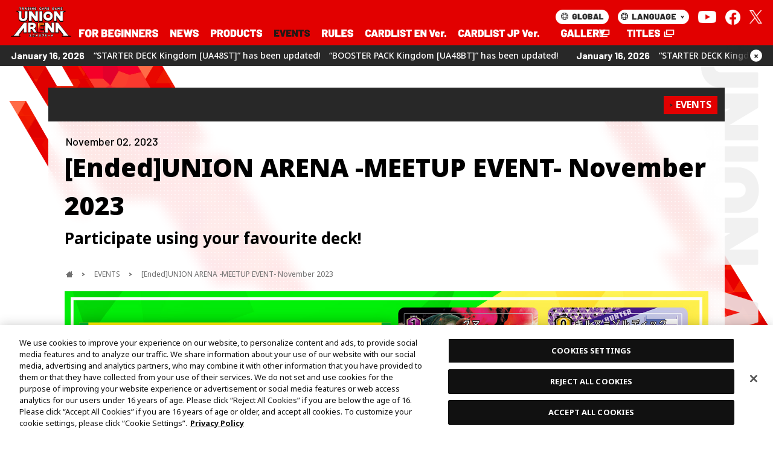

--- FILE ---
content_type: text/html; charset=UTF-8
request_url: https://www.unionarena-tcg.com/en/events/meetup/2023/11/
body_size: 30886
content:
<!doctype html>
<html lang="en">
<head prefix="og: http://ogp.me/ns#">
<script type="text/javascript" src="https://cdn-apac.onetrust.com/consent/90bd4356-df91-41b2-8748-b702756c1830/OtAutoBlock.js" ></script>
<script src="https://cdn-apac.onetrust.com/scripttemplates/otSDKStub.js"  type="text/javascript" charset="UTF-8" data-domain-script="90bd4356-df91-41b2-8748-b702756c1830" ></script>
<script type="text/javascript">
function OptanonWrapper() { }
</script>
<!-- Google Tag Manager -->
<script>(function(w,d,s,l,i){w[l]=w[l]||[];w[l].push({'gtm.start':
new Date().getTime(),event:'gtm.js'});var f=d.getElementsByTagName(s)[0],
j=d.createElement(s),dl=l!='dataLayer'?'&l='+l:'';j.async=true;j.src=
'https://www.googletagmanager.com/gtm.js?id='+i+dl;f.parentNode.insertBefore(j,f);
})(window,document,'script','dataLayer','GTM-5PBB7CV');</script>
<!-- End Google Tag Manager -->
  <meta charset="utf-8">
  <title>[Ended]UNION ARENA -MEETUP EVENT- November 2023 − EVENTS｜UNION ARENA｜UNIONARENA</title>
  <meta http-equiv="X-UA-Compatible" content="IE=edge">
  <meta name="viewport" content="width=device-width,initial-scale=1.0,maximum-scale=1.0">
  <meta name="format-detection" content="telephone=no">
  <meta name="Keywords" content="UNION ARENA,UNIONARENA,Trading Card Game,TCG,BANDAI,JUJUTSU KAISEN,HUNTER×HUNTER,CODE GEASS: Lelouch of the Rebellion,Demon Slayer: Kimetsu no Yaiba,THE IDOLM@STER SHINY COLORS,TALES of ARISE,BLEACH Thousand-Year Blood War,That Time I Got Reincarnated as a Slime Style Guide,My Hero Academia,Me & Roboco">
  <meta name="Description" content="UNION ARENA takes characters across different Japanese manga, anime and games and pit them against each other in card battles.">
  <meta property="og:type" content="article">
  <meta property="og:title" content="[Ended]UNION ARENA -MEETUP EVENT- November 2023 − EVENTS｜UNION ARENA｜UNIONARENA">
  <meta property="og:image" content="https://www.unionarena-tcg.com/en/ogp.png?v0">
  <meta property="og:url" content="https://www.unionarena-tcg.com/en/events/meetup/2023/11/">
  <meta property="og:site_name" content="UNION ARENA｜UNIONARENA">
  <meta property="og:description" content="UNION ARENA takes characters across different Japanese manga, anime and games and pit them against each other in card battles.">
  <meta name="twitter:card" content="summary_large_image">
  <meta name="twitter:title" content="[Ended]UNION ARENA -MEETUP EVENT- November 2023 − EVENTS｜UNION ARENA｜UNIONARENA">
  <meta name="twitter:description" content="UNION ARENA takes characters across different Japanese manga, anime and games and pit them against each other in card battles.">
  <meta name="twitter:image" content="https://www.unionarena-tcg.com/en/ogp.png?v0">
  <meta name="theme-color" content="#fff">
  <link rel="apple-touch-icon" href="https://www.unionarena-tcg.com/webclip.png">
  <link href="https://www.unionarena-tcg.com/favicon_16.ico" rel="icon" sizes="16x16">
  <link href="https://www.unionarena-tcg.com/favicon.ico" rel="icon" sizes="any">
    <link rel="alternate" hreflang="ja" href="https://www.unionarena-tcg.com/jp/">
  <link rel="alternate" hreflang="zh-cmn-Hant-HK" href="https://www.unionarena-tcg.com/tc/">
  <link rel="alternate" hreflang="zh-cmn-Hant-TW" href="https://www.unionarena-tcg.com/tc/">
  <link rel="alternate" hreflang="sg" href="https://www.unionarena-tcg.com/en/">
  <link rel="alternate" hreflang="my" href="https://www.unionarena-tcg.com/en/">
  <link rel="alternate" hreflang="id" href="https://www.unionarena-tcg.com/en/">
  <link rel="alternate" hreflang="th" href="https://www.unionarena-tcg.com/en/">
  <link rel="alternate" hreflang="en-us" href="https://www.unionarena-tcg.com/na/">
  <link rel="alternate" hreflang="en" href="https://www.unionarena-tcg.com/na/">  <link rel="stylesheet" href="/css/lib/jquery.fancybox.min.css">
  <link rel="stylesheet" href="/css/layout.css?251225-1">
  <link rel="stylesheet" href="/en/css/layout_en.css?251225-1">
  <script src="/js/lib/jquery.min.js?v=3.6.0"></script>
  <script src="/js/lib/jquery.easing.1.4.min.js"></script>
  <script src="/js/lib/jquery.fancybox.min.js"></script>
  <script src="/js/lib/lazyload.min.js"></script>
  <script src="/js/lib/jquery.marquee.min.js"></script>
  <script src="/en/js/common_en.js?251225-1"></script>
  <link rel="stylesheet" href="/css/loader.css?251225-1">
  <script src="/js/loader.js?251225-1"></script>
<link rel="preconnect" href="https://fonts.googleapis.com">
<link rel="preconnect" href="https://fonts.gstatic.com" crossorigin>
<link href="https://fonts.googleapis.com/css2?family=Barlow:ital,wght@0,100;0,200;0,300;1,400;1,500;1,600;1,700;1,800;1,900&display=swap" rel="stylesheet">
<script src="/js/events.js?251225-1"></script>
<link rel="stylesheet" href="/css/events.css?251225-1"></head>

<body id="events">
<!-- Google Tag Manager (noscript) -->
<noscript><iframe src="https://www.googletagmanager.com/ns.html?id=GTM-5PBB7CV"
height="0" width="0" style="display:none;visibility:hidden"></iframe></noscript>
<!-- End Google Tag Manager (noscript) -->
  <div class="loaderWrap">
    <div class="loader"><img class="loadLogo" src="/images/common/logo_2-5th_anniv.png" alt="UNION ARENA"></div>
  </div>
  <header>
    <div class="headerWrapper">
      <h1 class="titleLogoCol"><a class="titleLogo" href="/en/">UNION ARENA｜UNIONARENA</a></h1>
      <div id="gnMenuCol">
        <span class="btnGnMenu js_btnGnMenu"><img src="/en/images/common/headline/txt_menu.svg" alt="MENU"></span>
      </div>
      <div id="js_headerGnav" class="headerNavWrapper">
        <div class="gnMenuHeader">
          <div class="titleLogoCol"><a class="titleLogo" href="/en/">UNION ARENA｜UNIONARENA</a></div>
          <span class="btnGnClose js_btnGnClose"><img src="/en/images/common/headline/txt_close.svg" alt="CLOSE"></span>
        </div>
        <nav class="headerGnavCol">
          <ul class="headerGnavList">
            <li><a class="navBeginners" href="/en/beginners/"><img src="/en/images/common/headline/tit_beginners.svg" alt="FOR BEGINNERS"></a></li>
            <li><a class="navNews" href="/en/news/"><img src="/en/images/common/headline/tit_news.svg" alt="NEWS"></a></li>
            <li><a class="navProducts" href="/en/products/"><img src="/en/images/common/headline/tit_products.svg" alt="PRODUCTS"></a></li>
            <li><a class="navEvents current" href="/en/events/"><img src="/en/images/common/headline/tit_events.svg" alt="EVENTS"></a></li>
            <li><a class="navRules" href="/en/rules/"><img src="/en/images/common/headline/tit_rules.svg" alt="RULES"></a></li>
            <li><a class="navCardlistEn" href="/en/cardlist/"><img src="/en/images/common/headline/tit_cardlist_en.svg" alt="CARDLIST EN Ver."></a></li>
            <li><a class="navCardlist" href="/jp/cardlist/" target="_blank" rel="noopener" title="Open in new window"><img src="/en/images/common/headline/tit_cardlist_jp.svg" alt="CARDLIST JP Ver."><img src="/images/common/ico_external-link.svg" alt="Open in new window" class="isIcoExternalLink"></a></li>
            <li><a class="navGallery" href="/jp/gallery/" target="_blank" rel="noopener" title="Open in new window"><img src="/en/images/common/headline/tit_gallery.svg" alt="GALLERY"><img src="/images/common/ico_external-link.svg" alt="Open in new window" class="isIcoExternalLink"></a></li>
            <li><a class="navTitles" href="/en/titles/"><img src="/en/images/common/headline/tit_titles.svg" alt="titles"></a></li>
          </ul>
        </nav>
        <div class="headerSnavCol">
          <div class="GlobalLangCol">
            <span class="btnGnGlobal"><a href="/"><img src="/images/common/btn_global.png" alt="GLOBAL"></a></span>
            <span class="btnGnLanguage js_btnGnLanguage"><img src="/images/common/btn_language.png" alt="LANGUAGE"></span>
          </div>
          <span class="btnGnGlobal"><a href="/"><img src="/images/common/btn_global_white.png" alt="GLOBAL" class="pc"></a></span>
          <span class="btnGnLanguage js_btnGnLanguage"><img src="/images/common/btn_language_white.png" alt="LANGUAGE" class="pc"></span>
        <dl class="socialMediaCol">
          <dt class="socialMediaTit">SOCIAL MEDIA</dt>
          <dd class="socialMedia youtube"><a href="https://www.youtube.com/@UNION_ARENA_TCG" target="_blank" rel="noopener"><img src="/images/common/ico_youtube.png" alt="Youtube"></a></dd>
          <dd class="socialMedia facebook"><a href="https://www.facebook.com/people/UNION-ARENA-Asia/100087847043560/" target="_blank" rel="noopener"><img src="/images/common/ico_facebook.png" alt="Facebook"></a></dd>
          <dd class="socialMedia twitter"><a href="https://twitter.com/UNION_ARENA_TCG" target="_blank" rel="noopener"><img src="/images/common/ico_x_black.png" alt="X"></a></dd>
        </dl>
        </div>
      </div>
    </div>
    <aside id='js_telopCol' class="telopCol">
      <div class="telopWrap">
        <dl class="telopInner">
<dt class="telopDate">January 16, 2026</dt>
<dd class="telopTxt"><a href="/en/products/decks/kgd-1.php">“STARTER DECK Kingdom [UA48ST]” has been updated!</a></dd>
<dd class="telopTxt"><a href="/en/products/boosters/kgd-1.php">“BOOSTER PACK Kingdom [UA48BT]” has been updated!</a></dd>
        </dl>
      </div>
      <div class="btnTelopCloseCol"><span id='js_btnTelopClose' class="btnTelopClose">×</span></div>
    </aside>
  </header>

  <div id="js_gnLanguageCol">
    <ul class="gnLanguageInner">
      <li>
        <a class="languageBtn ja" href="/jp/">
          日本語
          <span>Japanese</span>
        </a>
      </li>
      <li>
        <a class="languageBtn tc" href="/tc/">
          繁體中文
          <span>Traditional Chinese</span>
        </a>
      </li>
      <li>
        <a class="languageBtn en current" href="/en/">
          English(Asia)
          <span>English(Asia)</span>
        </a>
      </li>
      <li>
        <a class="languageBtn na" href="/na/">
          English(U.S./Canada)
          <span>English(U.S./Canada)</span>
        </a>
      </li>
    </ul>
  </div>

  <aside class="pageCategoryCol">
    <ul class="pageCategoryList">
      <li><a class="pageCategory isMain" href="/en/events/">EVENTS</a></li>
    </ul>
  </aside>
  <main class="pageMainCol">
    <article>
      <h1 id="sec0" class="pageTit js_secArea"><span class="pageTitDate">November 02, 2023</span>[Ended]UNION ARENA -MEETUP EVENT- <br class="sp">November 2023</h1>
      <span class="pageTitSubTxt">Participate using your favourite deck!</span>
      <ul class="breadcrumbList">
        <li><a class="bcrumbHome" href="/en/">HOME</a></li>
        <li><a href="/en/events/">EVENTS</a></li>
        <li>[Ended]UNION ARENA -MEETUP EVENT- November 2023</li>
      </ul>
      <div class="mvImgCol">
        <picture>
          <source media="(min-width: 1024px)" srcset="/en/images/events/meetup/2023/11/img_mv.jpg">
          <img class="lazy fadein" src="/images/common/dummy.gif" data-src="/en/images/events/meetup/2023/11/img_mv_sp.jpg" alt="[Ended]UNION ARENA -MEETUP EVENT- November 2023">
        </picture>
      </div>

      <div class="mainContentsWrapper">
      <div class="mainContentsCol">
        <section id="sec1" class="js_secArea fadein">
          <h2 class="largeTit"><span class="largeTitInner">What is UNION ARENA -MEETUP EVENT-</span></h2>
          <p class="mtM">
            <span class="txtStrongM">A super casual event that focuses on letting new players of union arena learn and socialize through matches.</span><br>
            Players that just learned the rules but do not have any actual match experiences can also participate to accumulate experience and get better!
          </p>

          <h3 class="mediumTit mtM">Summary</h3>
          <h4 class="smallTit mtS">Period</h4>
          <p class="mtXS">November 08, 2023 - December 07, 2023</p>

          <h4 class="smallTit mtS">Format</h4>
          <p class="mtXS">2 hours of free battles</p>

          <h4 class="smallTit mtS">Match Rules</h4>
          <p class="mtXS">Basic battle <br class="sp">(use your favourite deck)</p>

          <h4 class="smallTit mtS">Limit of Participants</h4>
          <p class="mtXS">12 people</p>

          <h4 class="smallTit mtS">Participation Prizes</h4>
          <ul class="commonNoticeList mtXS">
            <li>・<a class="txtLink" href="#sec3-1">Promotion Card 2 pcs</a></li>
            <li>・<a class="txtLink" href="#sec3-2">Action Point Card Pack VOL.3</a></li>
            <li>・<a class="txtLink" href="#sec3-3">BP Counter</a></li>
            <li>・<a class="txtLink" href="#sec3-4">Marker</a></li>
          </ul>
        </section>
        
        <section id="sec2" class="js_secArea mtXXL fadein">
        <h2 class="largeTit"><span class="largeTitInner">Shop List</span></h2>
          <a class="commonBtn mtM" href="/en/events/meetup/2023/11/list_singapore.php">Singapore</a>
          <a class="commonBtn mtM" href="/en/events/meetup/2023/11/list_malaysia.php">Malaysia</a>
          <a class="commonBtn mtM" href="/en/events/meetup/2023/11/list_indonesia.php">Indonesia</a>
          <a class="commonBtn mtM" href="/en/events/meetup/2023/11/list_philippines.php">Philippines</a>
          <a class="commonBtn mtM" href="/en/events/meetup/2023/11/list_thailand.php">Thailand</a>
        </section>

        <section id="sec3" class="js_secArea mtXXL fadein">
          <h2 class="largeTit"><span class="largeTitInner">Participation Prizes</span></h2>
          <p class="mtM">Participants will receive various Participation prizes.</p>

          <section class="contentsCol mtS">
            <h4 id="sec3-1" class="smallTit">Promotion Card 2 pcs</h4>
            <ul class="commonNoticeList mtXS">
              <li>・UAPR/TKN-1-055 Kuma</li>
              <li>・UAPR/HTR-2-027 Killua Zoldyck</li>
            </ul>
            <div class="contentsInBox mtS">
              <ul class="contentsImgList is2pcs mbXS">
                <li><a class="js_modalOpenImage" data-fancybox="group_1" href="/en/images/events/meetup/2023/11/card_01.png"><img src="/en/images/events/meetup/2023/11/card_01.png" alt="Card"></a>
                <li><a class="js_modalOpenImage" data-fancybox="group_1" href="/en/images/events/meetup/2023/11/card_02.png"><img src="/en/images/events/meetup/2023/11/card_02.png" alt="Card"></a>
                </li>
              </ul>
            </div>
          </section>

          <section class="contentsCol mtS">
            <h4 id="sec3-2" class="smallTit">Action Point Card Pack VOL.3</h4>
            <ul class="commonNoticeList mtXS">
              <li>Random card 1pc from 6 types</li>
            </ul>
            <ul class="contentsImgList mtM is2pcs">
              <li><img src="/en/images/prize/ap_pack03/img_pkg.png" alt="パック画像"></li>
            </ul>
            <div class="contentsInBox mtS">
              <ul class="contentsImgList">
                <li><a class="js_modalOpenImage" data-fancybox="group_2" href="/en/images/prize/ap_pack03/UAPR_JJK-AP02.png?v1"><img src="/en/images/prize/ap_pack03/UAPR_JJK-AP02.png?v1" alt="Card"></a></li>
                <li><a class="js_modalOpenImage" data-fancybox="group_2" href="/en/images/prize/ap_pack03/UAPR_HTR-AP02.png?v1"><img src="/en/images/prize/ap_pack03/UAPR_HTR-AP02.png?v1" alt="Card"></a></li>
                <li><a class="js_modalOpenImage" data-fancybox="group_2" href="/en/images/prize/ap_pack03/UAPR_KMY-AP02.png?v1"><img src="/en/images/prize/ap_pack03/UAPR_KMY-AP02.png?v1" alt="Card"></a></li>
                <li><a class="js_modalOpenImage" data-fancybox="group_2" href="/en/images/prize/ap_pack03/UAPR_BLC-1-AP01.png?v1"><img src="/en/images/prize/ap_pack03/UAPR_BLC-1-AP01.png?v1" alt="Card"></a></li>
                <li><a class="js_modalOpenImage" data-fancybox="group_2" href="/en/images/prize/ap_pack03/UAPR_BTR-AP02.png?v1"><img src="/en/images/prize/ap_pack03/UAPR_BTR-AP02.png?v1" alt="Card"></a></li>
                <li><a class="js_modalOpenImage" data-fancybox="group_2" href="/en/images/prize/ap_pack03/UAPR_GNT-AP02.png?v1"><img src="/en/images/prize/ap_pack03/UAPR_GNT-AP02.png?v1" alt="Card"></a></li>
              </ul>
            </div>
          </section>

          <section class="contentsCol mtS">
            <h4 id="sec3-3" class="smallTit">BP Counter</h4>
            
            <div class="contentsInBox mtS">
              <ul class="contentsImgList is2pcs mbXS">
                <li><p class="txtBold txtCenter mbXXS">Front</p><a class="js_modalOpenImage" data-fancybox="group_4" href="/en/images/prize/bp_counter/card_01.png"><img src="/en/images/prize/bp_counter/card_01.png" alt="Card"></a></li>
                <li><p class="txtBold txtCenter mbXXS">Back</p><a class="js_modalOpenImage" data-fancybox="group_4" href="/en/images/prize/bp_counter/card_02.png"><img src="/en/images/prize/bp_counter/card_02.png" alt="Card"></a></li>
              </ul>
            </div>
          </section>

          <section class="contentsCol mtS">
            <h4 id="sec3-4" class="smallTit">Marker</h4>
            <div class="contentsInBox mtS">
              <ul class="contentsImgList is2pcs mbXS">
                <li><p class="txtBold txtCenter mbXXS">Front</p><a class="js_modalOpenImage" data-fancybox="group_5" href="/en/images/prize/ua_marker/card_01.png"><img src="/en/images/prize/ua_marker/card_01.png" alt="Card"></a></li>
                <li><p class="txtBold txtCenter mbXXS">Back</p><a class="js_modalOpenImage" data-fancybox="group_5" href="/en/images/prize/ua_marker/card_02.png"><img src="/en/images/prize/ua_marker/card_02.png" alt="Card"></a></li>
              </ul>
            </div>
          </section>
          
          <a class="commonBtn mtM" href="/en/news/005.php#sec3">Learn how to use BP Counter and Markers here</a>

          <ul class="commonNoticeList isHalf txtSizeS mtM">
            <li>*Quantities are limited, first come first serve basis.</li>
          </ul>
        </section>

        <section id="sec4" class="js_secArea mtXXL fadein mbXL">
          <h2 class="largeTit"><span class="largeTitInner">Notes</span></h2>
          <h6 class="xxSmallTit mtS">Things to take note when attending the event</h6>
          <p class="mtXS">In order to prevent the spread of COVID19, participants must adhere to the following precautionary measures.</p>
          <ul class="commonNoticeList isHalf txtSizeS mtXS">
            <li>*Please wear a mask.</li>
            <li>*Please disinfect your hands in a timely manner.</li>
            <li>*Please try to avoid contact between participants such as spectators.</li>
            <li>*Please do not attend if you have a cough, cold symptoms or fever over 37.5°C</li>
            <li>*Please follow the instructions of the staff on the day of the event.</li>
          </ul>
			
          <div class="lineBox isBlack mtL">
            <p class="txtSizeS">Please be aware that the information in this web page is recorded as of 2 November 2023 and may be subjected the changes.</p>
          </div>
        </section>

      </div>

      <aside id="js_connectionCol" class="connectionCol">
        <dl id="js_tableOfContents" class="connectionBox isTableOfContents">
          <dt class="connectionTit"><span class="connectionTitTxt">Contents</span></dt>
          <dd class="connectionDetail">
            <ul class="connectionContentsList js_tableOfContentsList">
              <li><a href="#sec1" class="navSec1">What is UNION ARENA -MEETUP EVENT-</a></li>
              <li><a href="#sec2" class="navSec2">Shop List</a></li>
              <li><a href="#sec3" class="navSec3">Participation Prizes</a></li>
              <li><a href="#sec4" class="navSec4">Notes</a></li>
            </ul>
          </dd>
        </dl>
        <dl class="connectionBox">
          <dt class="connectionTit">Relate Tags</dt>
          <dd class="connectionDetail">
            <ul class="connectionWordList">
              <li><a href="/en/events/">EVENTS</a></li>
              <li><a href="/en/news/?tags=TKN">Tekken 7</a></li>
              <li><a href="/en/news/?tags=HTR">HUNTER×HUNTER</a></li>
            </ul>
          </dd>
        </dl>
        <dl class="connectionBox isShare">
          <dt class="connectionTit">SHARE</dt>
          <dd class="connectionDetail">
            <ul class="connectionShareList">
              <li class="facebook"><a href="http://www.facebook.com/share.php?u=https://www.unionarena-tcg.com/en/events/meetup/2023/11/" target="_blank" rel="noopener noreferrer"><img src="/images/common/ico_facebook.png" alt="facebook"></a></li>
              <li class="twitter"><a href="http://twitter.com/share?text=%5BEnded%5DUNION+ARENA+-MEETUP+EVENT-+November+2023&url=https://www.unionarena-tcg.com/en/events/meetup/2023/11/" target="_blank" rel="noopener noreferrer"><img src="/images/common/ico_x_black.png" alt="X"></a></li>
            </ul>
          </dd>
        </dl>
      </aside>
      </div>
    </article>
    <div class="filter"></div>
  </main>

  <div class="pageFootBtnCol"><a class="pageFootBtn" href="/en/events/">RETURN TO EVENTS</a></div>

      <div class="footerShareCol">
        <dl class="footerShareInner">
          <dt class="footerShareTit">SHARE</dt>
          <dd class="footerShareDetail">
            <ul class="footerShareList">
              <li class="facebook"><a href="http://www.facebook.com/share.php?u=https://www.unionarena-tcg.com/en/events/meetup/2023/11/" target="_blank" rel="noopener noreferrer"><img src="/images/common/ico_facebook.png" alt="facebook"></a></li>
              <li class="twitter"><a href="http://twitter.com/share?text=%5BEnded%5DUNION+ARENA+-MEETUP+EVENT-+November+2023&url=https://www.unionarena-tcg.com/en/events/meetup/2023/11/" target="_blank" rel="noopener noreferrer"><img src="/images/common/ico_x_black.png" alt="X"></a></li>
            </ul>
          </dd>
        </dl>
      </div>
  <footer>
    <div class="titleLogoCol"><a class="titleLogo" href="/en/">UNION ARENA｜UNIONARENA</a></div>
    <div class="footerSnavCol">
      <div class="GlobalLangCol">
        <span class="btnGnGlobal"><a href="/"><img src="/images/common/btn_global_white.png" alt="GLOBAL"></a></span>
        <span class="btnGnLanguage js_btnGnLanguage"><img src="/images/common/btn_language_white.png" alt="LANGUAGE"></span>
      </div>
        <dl class="socialMediaCol">
          <dt class="socialMediaTit">SOCIAL MEDIA</dt>
          <dd class="socialMedia youtube"><a href="https://www.youtube.com/@UNION_ARENA_TCG" target="_blank" rel="noopener"><img src="/images/common/ico_youtube.png" alt="Youtube"></a></dd>
          <dd class="socialMedia facebook"><a href="https://www.facebook.com/people/UNION-ARENA-Asia/100087847043560/" target="_blank" rel="noopener"><img src="/images/common/ico_facebook.png" alt="Facebook"></a></dd>
          <dd class="socialMedia twitter"><a href="https://twitter.com/UNION_ARENA_TCG" target="_blank" rel="noopener"><img src="/images/common/ico_x_black.png" alt="X"></a></dd>
        </dl>
    </div>
    <div class="footerContentsCol">
      <nav class="footerInfoNavCol">
        <ul class="footerInfoNavList">
          <li><button id="ot-sdk-btn" class="ot-sdk-show-settings btnCookieSetting">COOKIES SETTINGS</button></li>
          <li><a href="https://www.bandai.co.jp/en/site/privacy/" target="_blank" rel="noopener">PRIVACY POLICY</a></li>
        </ul>
      </nav>
      <p class="footerTxtCol mbS">
        For inquiries, please contact to the below official distributors.<br>
        Singapore/Malaysia/Indonesia/Philippines : MAXSOFT Pte. Ltd.<br>
        Thailand : KIDZ AND KITZ CO.,LTD.
      </p>
      <p class="footerTxtCol mtNone mbNone">
        All images, text and data on this website may not be reproduced without permission.<br>Please note that the images used on this website may differ from the actual product as it is still under development.
      </p>
      <ul class="footerTxtCol commonNoticeList isHalf mtNone">
        <li class="mbNone">*Apple, and the Apple logo are trademarks of Apple Inc. in North America or the local region. App Store is Apple Inc.’s service mark.</li>
        <li>*Google Play and the Google Play logo are trademarks or registered trademarks of Google LLC.</li>
      </ul>
      <div class="footerLogoCol">
        <a class="bandai_card_games" href="https://www.carddass.com/bcg/en/" target="_blank" rel="noopener"><img src="/images/common/logo_bcg.png" alt="BANDAI CARD GAMES"></a>
        <a class="tcg_plus" href="https://lp.bandai-tcg-plus.com/en/" target="_blank" rel="noopener"><img src="/images/common/logo_tcg_plus.png" alt="BANDAI TCG+"></a>
        <a class="bandai" href="https://www.bandai.co.jp/" target="_blank" rel="noopener"><img src="/images/common/logo_bandai.png" alt="BANDAI"></a>
        <a class="bandai_namco" href="https://www.bandainamco.co.jp/group/" target="_blank" rel="noopener"><img src="/images/common/logo_bandai_namco.png" alt="BANDAI NAMCO"></a>
      </div>
      <div class="footerCopyRightCol">
        <ul class="footerCopyRightList">
          <li><small>&copy;BANDAI</small></li>
          <li><small>&copy;SUNRISE／PROJECT L-GEASS　Character Design &copy;2006-2017 CLAMP・ST</small></li>
          <li><small>&copy; Gege Akutami/Shueisha, JUJUTSU KAISEN Project<br>Licensed by Medialink</small></li>
          <li><small>&copy;P1998-2026　&copy;V・N・M</small></li>
          <li><small>THE IDOLM@STER SHINY COLORS&trade;&amp; &copy;Bandai Namco Entertainment Inc.</small></li>
          <li><small>&copy;Koyoharu Gotoge / SHUEISHA, Aniplex, ufotable</small></li>
          <li><small>Tales of Arise&trade;&amp; &copy;Bandai Namco Entertainment Inc.</small></li>
          <li><small>&copy; T, F, K/TSP</small></li>
          <li><small>&copy;Tite Kubo/Shueisha, TV TOKYO, dentsu, Pierrot<br>Licensed by Medialink</small></li>
          <li><small>&copy; Shuhei Miyazaki/SHUEISHA, Me&amp;Roboco</small></li>
          <li><small>&copy; K. Horikoshi / Shueisha, My Hero Academia Project<br>Licensed by Medialink</small></li>
          <li><small>&copy;HIDEAKI SORACHI/SHUEISHA，TV TOKYO，DENTSU，BNP，ANIPLEX<br>Licensed by Medialink</small></li>
          <li><small>&copy;Muneyuki Kaneshiro, Kota Sannomiya, Yusuke Nomura, KODANSHA/BLUE LOCK MOVIE Production Committee.</small></li>
          <li><small>TEKKEN&trade;7&amp; &copy;Bandai Namco Entertainment Inc.</small></li>
          <li><small>&copy;Mitsutoshi Shimabukuro/Shueisha, Toei Animation</small></li> 
          <li><small>&copy;2020 REKI KAWAHARA/KADOKAWA CORPORATION/SAO-P Project</small></li>
          <li><small>&copy;SYNDUALITY Noir Committee</small></li>
          <li><small>&copy; Kome Studio, Boichi/SHUEISHA, Dr.STONE Project<br>Licensed by Medialink</small></li>
          <li><small>&copy;SHIFT UP CORP.</small></li>
          <li><small>&copy;2024”HAIKYU!!”Project ©H.Furudate / Shueisha<br>Licensed by Medialink</small></li>
          <li><small>&copy;YUKI TABATA/SHUEISHA,TV TOKYO,BLACK CLOVER PROJECT<br>Licensed by Mighty Delta International Limited</small></li>
          <li><small>&copy; Yoshihiro Togashi 1990-1994</small></li>
          <li><small>"Yu Yu Hakusho"/comics originally serialized in the WEEKLY SHONEN JUMP published by Shueisha Inc.</small></li>
          <li><small>TV animation series "Yu Yu Hakusho" is produced by &copy; Pierrot/Shueisha</small></li>
          <li><small>&copy;2023 KADOKAWA/ GAMERA Rebirth Production committee</small></li>
          <li><small>&copy;Hajime Isayama,Kodansha/"ATTACK ON TITAN"Production Committee. All Rights Reserved.</small></li>
          <li><small>&copy;Hajime Isayama, KODANSHA/"ATTACK ON TITAN" The Final Season Production Committee</small></li>
          <li><small>&copy;Bukimi Miki (AKITASHOTEN)/SHY Film Partners</small></li>
          <li><small>&copy;Rikito Nakamura, Yukiko Nozawa/SHUEISHA/Production Committee who Really, Really, Really, Really, REALLY Love You</small></li>
          <li><small>&copy; YOSHIFUMI TOZUKA/SHUEISHA, UNDEAD UNLUCK PROJECT</small></li>
          <li><small>THE IDOLM@STER Gakuen&trade;&amp; &copy;Bandai Namco Entertainment Inc.</small></li>
          <li><small>&copy;Satoru Nii,KODANSHA/ WIND BREAKER Project</small></li>
          <li><small>&copy; JAKDF 3rd Division &copy; Naoya Matsumoto/SHUEISHA</small></li>
          <li><small>&copy;ISHIMORI PRODUCTION INC. and TOEI COMPANY, LTD. All Rights Reserved.</small></li>
          <li><small>&copy;Magica Quartet/Aniplex,Madoka Project</small></li>
          <li><small>&copy;Yu Hashimoto/SHUEISHA, Ririsa Project</small></li>
          <li class="li-copy-ark"><img class="copy-ark" src="/en/images/common/copyright/ark.svg" alt="&copy; HYPERGRYPH  &copy; Yostar"></li>
          <li><small>&copy;Katarina, Ryosuke Fuji, KODANSHA/“Shangri-La Frontier” Production Committee, MBS</small></li>
          <li><small>&copy;SUNRISE／PROJECT G-ROZE　Character Design &copy;2006-2024 CLAMP・ST</small></li>
          <li><small>&copy;ONE, Yusuke Murata/SHUEISHA, Hero Association HQ</small></li>
          <li><small>&copy;HA/FAP</small></li>
          <li><small>&copy;Yudetamago/Shueisha, Kinnikuman Production Committee</small></li>
          <li><small>&copy;'87,'94,'95 BIGWEST ©'07 BIGWEST/MFP・M</small></li>
          <li><small>&copy;Nobuhiro Watsuki/SHUEISHA, Rurouni Kenshin Committee</small></li>
          <li><small>&copy;Tappei Nagatsuki,KADOKAWA/Re:ZERO3 PARTNERS</small></li>
          <li><small>&copy;N/K,A,S</small></li>
          <li><small>&copy;Yuto Suzuki/SHUEISHA, SAKAMOTO DAYS PROJECT</small></li>
          <li><small>&copy;khara</small></li>
          <li><small>&copy;Kentaro Yabuki,Saki Hasemi／SHUEISHA</small></li>
          <li><small>&copy;Takeru Hokazono/SHUEISHA</small></li>
          <li><small>&copy; Sui Ishida/Shueisha,Tokyo Ghoul Production Committee</small></li>
          <li><small>&copy; Sui Ishida/Shueisha,Tokyo Ghoul:re Production Committee</small></li>
          <li><small>&copy;Yasuhisa Hara/Shueisha,Kingdom Project</small></li>
          <li><small>&copy;Takahiro,Yohei Takemura/SHUEISHA,Chained Soldier Production Consortium</small></li>
          <li><small>&copy;Rumiko Takahashi / Shogakukan, Yomiuri TV, Sunrise 2009</small></li>
        </ul>
      </div>
    </div>
  </footer>
<div class="bgCol"></div>
</body>
</html>

--- FILE ---
content_type: text/css
request_url: https://www.unionarena-tcg.com/css/layout.css?251225-1
body_size: 96803
content:
@import url("https://fonts.googleapis.com/css2?family=Noto+Sans+JP:wght@100;300;400;500;700;900&display=swap");@import url("https://fonts.googleapis.com/css2?family=Barlow:wght@100;200;300;400;500;600;700;800;900&display=swap");body,div,dl,dt,dd,ul,ol,li,h1,h2,h3,h4,h5,h6,pre,form,fieldset,input,textarea,button,p,blockquote,th,td{margin:0;padding:0}img{vertical-align:top;border:0}a img{border:0}table{border-collapse:collapse;border-spacing:0}fieldset,img{border:0}address,caption,cite,code,dfn,em,strong,th,var{font-style:normal;font-weight:normal}ol,ul{list-style:none}caption,th{text-align:left}h1,h2,h3,h4,h5,h6{font-size:100%;font-weight:normal}abbr,acronym{border:0}html{box-sizing:border-box}article,aside,details,figcaption,figure,footer,header,hgroup,menu,nav,section{display:block}*{box-sizing:border-box}a{text-decoration:none;outline:none}a:focus,*:focus{outline:none}img{vertical-align:top;line-height:0;font-size:0}@media (min-width: 1024px){.pc{display:block !important}.sp{display:none !important}.pcInline{display:inline !important}.spInline{display:none !important}}@media (max-width: 1023.9px){.pc{display:none !important}.sp{display:block !important}.pcInline{display:none !important}.spInline{display:inline !important}}:root{--z-bg:-20;--z-filter:-19;--z-dotbg:-18;--z-down5:-5;--z-down4:-4;--z-down3:-3;--z-down2:-2;--z-down1:-1;--z-up:0;--z-up1:10;--z-up2:20;--z-up3:30;--z-up4:40;--z-up5:50;--z-up6:60;--z-up7:70;--z-tableOfContents:300;--z-header:500;--z-gmenu:600}*{font-family:"Noto Sans JP",YuGothic,-apple-system,sans-serif;font-weight:400;font-style:normal;position:static}* ::selection{background:#e20000;color:#fff}html{font-size:20px;line-height:1.5}@media (max-width: 1023.9px){html{font-size:3.73333vw}}.menuOpen{height:100%;overflow:hidden}body{margin:0;padding:145px 0 0;position:relative}@media (max-width: 1023.9px){body{padding:23.2vw 0 0}}body.js_tlpNone{-webkit-animation-name:bodyTlpNoneMovePc;animation-name:bodyTlpNoneMovePc;-webkit-animation-duration:0.5s;animation-duration:0.5s;padding:111px 0 0}@media (max-width: 1023.9px){body.js_tlpNone{-webkit-animation-name:bodyTlpNoneMoveSp;animation-name:bodyTlpNoneMoveSp;-webkit-animation-duration:0.5s;animation-duration:0.5s;padding-top:18.66667vw}}@-webkit-keyframes bodyTlpNoneMovePc{0%{padding-top:145px}100%{padding-top:111px}}@keyframes bodyTlpNoneMovePc{0%{padding-top:145px}100%{padding-top:111px}}@-webkit-keyframes bodyTlpNoneMoveSp{0%{padding-top:23.2vw}100%{padding-top:18.66667vw}}@keyframes bodyTlpNoneMoveSp{0%{padding-top:23.2vw}100%{padding-top:18.66667vw}}@media (max-width: 1023.9px){img{width:100%}}.titleLogo{display:block;background:url(../images/common/logo_unionarena.png) no-repeat top left;background-size:contain;text-indent:-9999px;font-size:0;line-height:0}@media (min-width: 1024px){.titleLogo{transition-duration:.3s}.titleLogo:hover{-webkit-filter:drop-shadow(1px 12px 15px rgba(0,0,0,0.15));filter:drop-shadow(1px 12px 15px rgba(0,0,0,0.15));-webkit-transform:translateY(-3px);transform:translateY(-3px)}}@media (min-width: 1024px){.socialMedia{transition-duration:.3s}.socialMedia:hover{-webkit-filter:drop-shadow(1px 12px 15px rgba(0,0,0,0.15));filter:drop-shadow(1px 12px 15px rgba(0,0,0,0.15));-webkit-transform:translateY(-3px);transform:translateY(-3px)}}@-webkit-keyframes headerMinMove{0%{height:75px}100%{height:40px}}@keyframes headerMinMove{0%{height:75px}100%{height:40px}}@-webkit-keyframes headerMinReMove{0%{height:40px}100%{height:75px}}@keyframes headerMinReMove{0%{height:40px}100%{height:75px}}header{width:100%;position:fixed;top:0;left:0;z-index:var(--z-header)}header .headerWrapper{position:relative;display:-webkit-flex;display:flex;-webkit-align-items:center;align-items:center;-webkit-justify-content:flex-start;justify-content:flex-start;width:100%;height:75px;padding:0 18px;background:#e20000}@media (min-width: 1024px){header .headerWrapper{-webkit-animation-name:headerMinReMove;animation-name:headerMinReMove;-webkit-animation-duration:0.5s;animation-duration:0.5s}}@media (max-width: 1023.9px){header .headerWrapper{-webkit-justify-content:space-between;justify-content:space-between;height:11.2vw;padding:0 0 0 1.33333vw}}header .titleLogoCol .titleLogo{width:100px;height:52px;margin-right:30px}@media (min-width: 1024px) and (max-width: 1919.9px){header .titleLogoCol .titleLogo{margin-right:1.04167vw}}@media (max-width: 1023.9px){header .titleLogoCol .titleLogo{width:17.73333vw;height:8.66667vw;margin-right:0}}@media (min-width: 1024px){header #gnMenuCol{display:none}}header #gnMenuCol .btnGnMenu{position:relative;display:-webkit-inline-flex;display:inline-flex;-webkit-align-items:center;align-items:center;width:24.8vw;height:11.2vw;padding-left:6.66667vw;font-size:4vw;color:#fff;font-weight:900;background:#282828}header #gnMenuCol .btnGnMenu img{width:15.33333vw;-webkit-filter:brightness(0) invert(1);filter:brightness(0) invert(1)}header #gnMenuCol .btnGnMenu::before{content:'';display:block;position:absolute;top:0;bottom:0;left:2.66667vw;margin:auto;background:url("../images/common/sp/ico_menu.svg") center center no-repeat;background-size:contain;width:2.8vw;height:3.33333vw}@media (min-width: 1024px){header .headerNavWrapper{width:100%;display:-webkit-flex !important;display:flex !important;-webkit-flex-direction:column;flex-direction:column}header .gnMenuHeader{display:none !important}}header .headerGnavCol{display:-webkit-flex;display:flex;-webkit-align-self:flex-start;align-self:flex-start;-webkit-justify-content:flex-start;justify-content:flex-start;-webkit-order:2;order:2}header .headerGnavCol .headerGnavList{display:-webkit-inline-flex;display:inline-flex;-webkit-align-items:center;align-items:center;-webkit-justify-content:flex-start;justify-content:flex-start}header .headerGnavCol .headerGnavList li{position:relative;margin-right:40px}header .headerGnavCol .headerGnavList li:last-child{margin-right:0}header .headerGnavCol .headerGnavList li a,header .headerGnavCol .headerGnavList li span{display:-webkit-flex;display:flex}header .headerGnavCol .headerGnavList li img{display:-webkit-inline-flex;display:inline-flex;-webkit-align-items:center;align-items:center;-webkit-justify-content:flex-start;justify-content:flex-start;width:100%}header .headerGnavCol .headerGnavList li span img{opacity:0.4}@media (min-width: 1024px){header .headerGnavCol .headerGnavList li a{transition-duration:.3s}header .headerGnavCol .headerGnavList li a:hover{-webkit-filter:drop-shadow(1px 12px 15px rgba(0,0,0,0.15));filter:drop-shadow(1px 12px 15px rgba(0,0,0,0.15));-webkit-transform:translateY(-3px);transform:translateY(-3px)}}header .headerGnavCol .headerGnavList li a img{-webkit-filter:brightness(0) invert(1);filter:brightness(0) invert(1)}header .headerGnavCol .headerGnavList li a.current img{-webkit-filter:none;filter:none}header .headerGnavCol .headerGnavList li .navBeginners{width:130px}header .headerGnavCol .headerGnavList li .navGallery{width:82px}header .headerGnavCol .headerGnavList li .navRules{padding-top:2px;width:55px}header .headerGnavCol .headerGnavList li .navFaq{padding-top:2px;width:46px}header .headerGnavCol .headerGnavList li .navProducts{width:71px}header .headerGnavCol .headerGnavList li .navNews{width:66px}header .headerGnavCol .headerGnavList li .navEvents{width:67px}header .headerGnavCol .headerGnavList li .navCardlist{width:100px}header .headerGnavCol .headerGnavList li .navStore{width:102px}header .headerGnavCol .headerGnavList li .navTitles{width:103px}header .headerGnavCol .headerGnavList li .navMovie{width:68px}@media (min-width: 1024px) and (max-width: 1919.9px){header .headerGnavCol .headerGnavList li{margin-right:1.04167vw}header .headerGnavCol .headerGnavList li .navBeginners{width:110px}header .headerGnavCol .headerGnavList li .navGallery{width:72px}header .headerGnavCol .headerGnavList li .navRules{padding-top:2px;width:45px}header .headerGnavCol .headerGnavList li .navFaq{padding-top:2px;width:40px}header .headerGnavCol .headerGnavList li .navProducts{width:63px}header .headerGnavCol .headerGnavList li .navNews{width:58px}header .headerGnavCol .headerGnavList li .navEvents{width:59px}header .headerGnavCol .headerGnavList li .navCardlist{width:89px}header .headerGnavCol .headerGnavList li .navStore{width:91px}header .headerGnavCol .headerGnavList li .navTitles{width:91px}header .headerGnavCol .headerGnavList li .navMovie{width:60px}}@media (max-width: 1119.9px){header .headerGnavCol .headerGnavList li .navBeginners{width:100px}header .headerGnavCol .headerGnavList li .navGallery{width:62px}header .headerGnavCol .headerGnavList li .navRules{padding-top:2px;width:42px}header .headerGnavCol .headerGnavList li .navFaq{padding-top:2px;width:34px}header .headerGnavCol .headerGnavList li .navProducts{width:53px}header .headerGnavCol .headerGnavList li .navNews{width:48px}header .headerGnavCol .headerGnavList li .navEvents{width:49px}header .headerGnavCol .headerGnavList li .navCardlist{width:79px}header .headerGnavCol .headerGnavList li .navStore{width:81px}header .headerGnavCol .headerGnavList li .navTitles{width:81px}header .headerGnavCol .headerGnavList li .navMovie{width:50px}}header .headerSnavCol{display:-webkit-flex;display:flex;-webkit-align-self:flex-end;align-self:flex-end;-webkit-justify-content:flex-end;justify-content:flex-end;-webkit-order:1;order:1}@media (min-width: 1024px) and (max-width: 1229.9px){header .headerSnavCol{margin-bottom:5px}}header .headerSnavCol .GlobalLangCol{display:none}@media (max-width: 1023.9px){header .headerSnavCol .GlobalLangCol{display:-webkit-flex;display:flex;-webkit-justify-content:flex-start;justify-content:flex-start;-webkit-align-items:center;align-items:center;width:100%;margin:0 auto 5.33333vw}}header .headerSnavCol .btnGnLanguage,header .headerSnavCol .btnGnGlobal{height:30px;display:-webkit-flex;display:flex;-webkit-justify-content:center;justify-content:center;-webkit-align-items:center;align-items:center}@media (min-width: 1024px){header .headerSnavCol .btnGnLanguage,header .headerSnavCol .btnGnGlobal{transition-duration:.3s}header .headerSnavCol .btnGnLanguage:hover,header .headerSnavCol .btnGnGlobal:hover{-webkit-filter:drop-shadow(1px 12px 15px rgba(0,0,0,0.15));filter:drop-shadow(1px 12px 15px rgba(0,0,0,0.15));-webkit-transform:translateY(-3px);transform:translateY(-3px)}}header .headerSnavCol .btnGnLanguage img,header .headerSnavCol .btnGnGlobal img{display:block;width:118px}@media (max-width: 1023.9px){header .headerSnavCol .btnGnLanguage,header .headerSnavCol .btnGnGlobal{display:-webkit-flex;display:flex;-webkit-justify-content:flex-start;justify-content:flex-start;-webkit-align-items:center;align-items:center;height:auto;width:30.26667vw;margin:0}header .headerSnavCol .btnGnLanguage img,header .headerSnavCol .btnGnGlobal img{width:100%}}header .headerSnavCol .btnGnGlobal{margin-right:15px}header .headerSnavCol .btnGnGlobal img{width:88.5px}@media (max-width: 1023.9px){header .headerSnavCol .btnGnGlobal{height:auto;width:22.8vw;margin:0 4vw 0 0}header .headerSnavCol .btnGnGlobal img{width:100%}header .headerSnavCol .btnGnGlobal a{width:22.8vw;height:auto}}header .headerSnavCol .socialMediaCol{display:-webkit-flex;display:flex;-webkit-align-items:center;align-items:center;-webkit-justify-content:flex-end;justify-content:flex-end}header .headerSnavCol .socialMediaCol .socialMediaTit{display:none}header .headerSnavCol .socialMediaCol .socialMedia{display:-webkit-inline-flex;display:inline-flex;-webkit-align-items:center;align-items:center;-webkit-justify-content:flex-end;justify-content:flex-end;margin-left:15px}header .headerSnavCol .socialMediaCol .socialMedia.youtube img{display:block;width:30px}header .headerSnavCol .socialMediaCol .socialMedia.twitter img{display:block;width:21px}header .headerSnavCol .socialMediaCol .socialMedia.facebook img{display:block;width:25px}header .headerSnavCol .socialMediaCol .socialMedia.instagram img{display:block;width:24px}@media (min-width: 1024px){header.headerMin .headerWrapper{-webkit-animation-name:headerMinMove;animation-name:headerMinMove;-webkit-animation-duration:0.5s;animation-duration:0.5s;height:40px}header.headerMin .titleLogoCol .titleLogo{width:68px;height:33px;margin-right:12px}header.headerMin .headerGnavCol .headerGnavList li{margin-right:25px}}@media (min-width: 1024px) and (min-width: 1024px) and (max-width: 1919.9px){header.headerMin .headerGnavCol .headerGnavList li{margin-right:1.30208vw}}@media (min-width: 1024px){header.headerMin .headerGnavCol .headerGnavList li:last-child{margin-right:0}header.headerMin .headerGnavCol .headerGnavList li .navBeginners{width:96px}header.headerMin .headerGnavCol .headerGnavList li .navGallery{width:64px}header.headerMin .headerGnavCol .headerGnavList li .navRules{padding-top:2px;width:42px}header.headerMin .headerGnavCol .headerGnavList li .navFaq{padding-top:2px;width:36px}header.headerMin .headerGnavCol .headerGnavList li .navProducts{width:55px}header.headerMin .headerGnavCol .headerGnavList li .navNews{width:52px}header.headerMin .headerGnavCol .headerGnavList li .navEvents{width:53px}header.headerMin .headerGnavCol .headerGnavList li .navCardlist{width:77px}header.headerMin .headerGnavCol .headerGnavList li .navStore{width:80px}header.headerMin .headerGnavCol .headerGnavList li .navTitles{width:80px}header.headerMin .headerGnavCol .headerGnavList li .navMovie{width:53px}header.headerMin .headerSnavCol{display:none}}@media (max-width: 1023.9px){header .headerNavWrapper{display:none;padding:0;background:rgba(40,40,40,0.5);position:fixed;top:0;left:0;width:100%;height:100%;z-index:var(--z-gmenu);overflow-y:auto;-webkit-overflow-scrolling:touch}header .gnMenuHeader{position:relative;display:-webkit-flex;display:flex;-webkit-align-items:center;align-items:center;-webkit-justify-content:space-between;justify-content:space-between;width:100%;height:11.2vw;padding:0 0 0 1.33333vw;background:#fff}header .gnMenuHeader .btnGnClose{position:relative;display:-webkit-inline-flex;display:inline-flex;-webkit-align-items:center;align-items:center;width:24.8vw;height:11.2vw;padding-left:9.33333vw;font-size:4vw;color:#fff;font-weight:900;background:#282828}header .gnMenuHeader .btnGnClose img{width:11.33333vw;-webkit-filter:brightness(0) invert(1);filter:brightness(0) invert(1)}header .gnMenuHeader .btnGnClose::before,header .gnMenuHeader .btnGnClose::after{content:"";position:absolute;top:50%;left:20%;width:.66667vw;height:4.4vw;background:#e20000}header .gnMenuHeader .btnGnClose::before{-webkit-transform:translate(-50%, -50%) rotate(45deg);transform:translate(-50%, -50%) rotate(45deg)}header .gnMenuHeader .btnGnClose::after{-webkit-transform:translate(-50%, -50%) rotate(-45deg);transform:translate(-50%, -50%) rotate(-45deg)}header .headerGnavCol{display:block;background:#fff;padding:2.66667vw 5.33333vw 5.33333vw 5.33333vw}header .headerGnavCol .headerGnavList{display:block;background:#fff}header .headerGnavCol .headerGnavList li{position:relative;display:-webkit-flex;display:flex;-webkit-align-items:flex-start;align-items:flex-start;-webkit-justify-content:center;justify-content:center;-webkit-flex-flow:column;flex-flow:column;width:100%;min-height:15.46667vw;color:#cccccc;font-weight:900;font-size:5.33333vw;margin-right:0;border-bottom:.26667vw solid rgba(40,40,40,0.2)}header .headerGnavCol .headerGnavList li a{position:relative;display:-webkit-flex;display:flex;-webkit-align-items:center;align-items:center;-webkit-justify-content:flex-start;justify-content:flex-start;width:100% !important;height:15.46667vw;color:#282828;font-weight:900;font-size:5.33333vw}header .headerGnavCol .headerGnavList li a img{-webkit-filter:none;filter:none}header .headerGnavCol .headerGnavList li a.current img{-webkit-filter:invert(10%) sepia(100%) saturate(6355%) hue-rotate(18deg) brightness(94%) contrast(124%);filter:invert(10%) sepia(100%) saturate(6355%) hue-rotate(18deg) brightness(94%) contrast(124%)}header .headerGnavCol .headerGnavList li a::after{content:'';display:block;position:absolute;top:0;bottom:0;right:0;margin:auto;background:url("../images/common/ico_arrow.svg") left top no-repeat;background-size:contain;width:2vw;height:2.26667vw}header .headerGnavCol .headerGnavList li .navBeginners{width:100%;height:15.46667vw}header .headerGnavCol .headerGnavList li .navBeginners img{width:36vw}header .headerGnavCol .headerGnavList li .navGallery{width:100%;height:15.46667vw}header .headerGnavCol .headerGnavList li .navGallery img{width:24.13333vw}header .headerGnavCol .headerGnavList li .navRules{padding-top:0;width:100%;height:15.46667vw}header .headerGnavCol .headerGnavList li .navRules img{width:16.53333vw}header .headerGnavCol .headerGnavList li .navFaq{padding-top:0;width:100%;height:15.46667vw}header .headerGnavCol .headerGnavList li .navFaq img{width:13.33333vw}header .headerGnavCol .headerGnavList li .navProducts{width:100%;height:15.46667vw}header .headerGnavCol .headerGnavList li .navProducts img{width:21.06667vw}header .headerGnavCol .headerGnavList li .navNews{width:100%;height:15.46667vw}header .headerGnavCol .headerGnavList li .navNews img{width:19.46667vw}header .headerGnavCol .headerGnavList li .navEvents{width:100%;height:15.46667vw}header .headerGnavCol .headerGnavList li .navEvents img{width:19.73333vw}header .headerGnavCol .headerGnavList li .navCardlist{width:100%;height:15.46667vw}header .headerGnavCol .headerGnavList li .navCardlist img{width:29.6vw}header .headerGnavCol .headerGnavList li .navStore{width:100%;height:15.46667vw}header .headerGnavCol .headerGnavList li .navStore img{width:30.26667vw}header .headerGnavCol .headerGnavList li .navTitles{width:100%;height:15.46667vw}header .headerGnavCol .headerGnavList li .navTitles img{width:30.26667vw}header .headerGnavCol .headerGnavList li .navMovie{width:100%;height:15.46667vw}header .headerGnavCol .headerGnavList li .navMovie img{width:20vw}header .headerSnavCol{display:block;background:#fff;padding:8vw 5.33333vw 5.33333vw 5.33333vw}header .headerSnavCol .socialMediaCol{display:-webkit-flex;display:flex;-webkit-align-items:center;align-items:center;-webkit-justify-content:flex-start;justify-content:flex-start}header .headerSnavCol .socialMediaCol .socialMediaTit{display:block;color:#282828;font-family:"Barlow",-apple-system,sans-serif;font-weight:500;font-size:3.73333vw;margin-right:9.33333vw}header .headerSnavCol .socialMediaCol .socialMedia{display:-webkit-inline-flex;display:inline-flex;-webkit-align-items:center;align-items:center;-webkit-justify-content:flex-start;justify-content:flex-start;margin-left:0}header .headerSnavCol .socialMediaCol .socialMedia.youtube{margin-right:5.33333vw}header .headerSnavCol .socialMediaCol .socialMedia.youtube img{display:block;width:9.33333vw}header .headerSnavCol .socialMediaCol .socialMedia.twitter img{display:block;width:6.66667vw}header .headerSnavCol .socialMediaCol .socialMedia.facebook{margin-right:5.33333vw}header .headerSnavCol .socialMediaCol .socialMedia.facebook img{display:block;width:8vw}header .headerSnavCol .socialMediaCol .socialMedia.instagram{margin-left:5.33333vw}header .headerSnavCol .socialMediaCol .socialMedia.instagram img{display:block;width:7.6vw}}.footerShareCol{display:-webkit-flex;display:flex;-webkit-justify-content:center;justify-content:center;width:100%;margin-bottom:60px}.footerShareCol .footerShareInner .footerShareTit{text-align:center;font-family:"Barlow",-apple-system,sans-serif;font-weight:700;font-size:14px;margin-bottom:22px}.footerShareCol .footerShareInner .footerShareList{display:-webkit-flex;display:flex;-webkit-align-items:center;align-items:center;-webkit-justify-content:center;justify-content:center}.footerShareCol .footerShareInner .footerShareList li{margin-right:50px}.footerShareCol .footerShareInner .footerShareList li:last-child{margin-right:0}.footerShareCol .footerShareInner .footerShareList li a{display:-webkit-flex;display:flex;-webkit-align-items:center;align-items:center;-webkit-justify-content:center;justify-content:center}@media (min-width: 1024px){.footerShareCol .footerShareInner .footerShareList li a{transition-duration:.3s}.footerShareCol .footerShareInner .footerShareList li a:hover{-webkit-filter:drop-shadow(1px 12px 15px rgba(0,0,0,0.15));filter:drop-shadow(1px 12px 15px rgba(0,0,0,0.15));-webkit-transform:translateY(-3px);transform:translateY(-3px)}}.footerShareCol .footerShareInner .footerShareList li img{width:100%}.footerShareCol .footerShareInner .footerShareList li.twitter{width:27px}.footerShareCol .footerShareInner .footerShareList li.line{width:31px}.footerShareCol .footerShareInner .footerShareList li.facebook{width:28px}@media (max-width: 1023.9px){.footerShareCol{margin-bottom:16vw}.footerShareCol .footerShareInner .footerShareTit{font-size:3.73333vw;margin-bottom:4vw}.footerShareCol .footerShareInner .footerShareList li{margin-right:6.66667vw}.footerShareCol .footerShareInner .footerShareList li.twitter{width:7.33333vw}.footerShareCol .footerShareInner .footerShareList li.line{width:9.33333vw}.footerShareCol .footerShareInner .footerShareList li.facebook{width:8.66667vw}}footer{width:100%;background:#282828;padding:60px 40px 40px}footer .titleLogoCol .titleLogo{width:265px;height:130px;margin:0 auto 60px}@media (min-width: 1024px){footer .titleLogoCol .titleLogo{transition-duration:.3s}footer .titleLogoCol .titleLogo:hover{-webkit-filter:drop-shadow(2px 15px 15px rgba(0,0,0,0.15));filter:drop-shadow(2px 15px 15px rgba(0,0,0,0.15));-webkit-transform:translateY(-5px);transform:translateY(-5px)}}@media (max-width: 1023.9px){footer{padding:16vw 2.66667vw 2.66667vw}footer .titleLogoCol .titleLogo{width:35.33333vw;height:17.33333vw;margin:0 auto 10.66667vw}}footer .socialMediaCol{display:-webkit-flex;display:flex;-webkit-align-items:center;align-items:center;-webkit-justify-content:center;justify-content:center;margin-bottom:40px}footer .socialMediaCol .socialMediaTit{margin-right:32px;font-size:14px;color:#fff;font-family:"Barlow",-apple-system,sans-serif;font-weight:700}footer .socialMediaCol .socialMedia{display:-webkit-inline-flex;display:inline-flex;-webkit-align-items:center;align-items:center;-webkit-justify-content:flex-end;justify-content:flex-end;margin-right:30px}footer .socialMediaCol .socialMedia:last-child{margin-right:0}footer .socialMediaCol .socialMedia.youtube img{display:block;width:30px;-webkit-filter:brightness(0) invert(1);filter:brightness(0) invert(1)}footer .socialMediaCol .socialMedia.twitter img{display:block;width:21px;-webkit-filter:brightness(0) invert(1);filter:brightness(0) invert(1)}footer .socialMediaCol .socialMedia.facebook img{display:block;width:27px;-webkit-filter:brightness(0) invert(1);filter:brightness(0) invert(1)}footer .socialMediaCol .socialMedia.instagram img{display:block;width:25px;-webkit-filter:brightness(0) invert(1);filter:brightness(0) invert(1)}@media (max-width: 1023.9px){footer .socialMediaCol{margin-bottom:10.66667vw}footer .socialMediaCol .socialMediaTit{margin-right:9.86667vw;font-size:3.73333vw}footer .socialMediaCol .socialMedia{margin-right:9.33333vw}footer .socialMediaCol .socialMedia.youtube img{width:9.33333vw}footer .socialMediaCol .socialMedia.twitter img{width:7.33333vw}footer .socialMediaCol .socialMedia.facebook img{width:8vw}footer .socialMediaCol .socialMedia.instagram img{width:7.33333vw}}footer .footerContentsCol{width:100%;background:#f7f8f8;text-align:center;padding:40px}footer .footerContentsCol .footerInfoNavCol .footerInfoNavList{display:-webkit-flex;display:flex;-webkit-flex-wrap:nowrap;flex-wrap:nowrap;-webkit-align-items:center;align-items:center;-webkit-justify-content:center;justify-content:center}footer .footerContentsCol .footerInfoNavCol .footerInfoNavList li{display:-webkit-inline-flex;display:inline-flex;-webkit-flex-wrap:nowrap;flex-wrap:nowrap;-webkit-align-items:center;align-items:center;-webkit-justify-content:center;justify-content:center;position:relative;padding:0 45px;line-height:1}footer .footerContentsCol .footerInfoNavCol .footerInfoNavList li::before{content:'';display:block;position:absolute;top:0;bottom:0;left:0;margin:auto;background:rgba(40,40,40,0.2);width:1px;height:12px}footer .footerContentsCol .footerInfoNavCol .footerInfoNavList li:first-child{padding-left:0}footer .footerContentsCol .footerInfoNavCol .footerInfoNavList li:first-child::before{display:none}footer .footerContentsCol .footerInfoNavCol .footerInfoNavList li:last-child{padding-right:0}footer .footerContentsCol .footerInfoNavCol .footerInfoNavList li a{font-size:12px;font-weight:700;line-height:1}@media (min-width: 1024px){footer .footerContentsCol .footerInfoNavCol .footerInfoNavList li a{transition-duration:.3s}footer .footerContentsCol .footerInfoNavCol .footerInfoNavList li a:hover{color:#979797}}footer .footerContentsCol .footerInfoNavCol .footerInfoNavList .btnCookieSetting{padding:0;background-color:transparent;border:none;appearance:none;-moz-appearance:none;-webkit-appearance:none;font-size:12px;font-weight:700;line-height:1}@media (min-width: 1024px){footer .footerContentsCol .footerInfoNavCol .footerInfoNavList .btnCookieSetting{transition-duration:.3s}footer .footerContentsCol .footerInfoNavCol .footerInfoNavList .btnCookieSetting:link{color:#282828}footer .footerContentsCol .footerInfoNavCol .footerInfoNavList .btnCookieSetting:visited{color:#282828}footer .footerContentsCol .footerInfoNavCol .footerInfoNavList .btnCookieSetting:hover{color:#979797}footer .footerContentsCol .footerInfoNavCol .footerInfoNavList .btnCookieSetting:active{color:#979797}}footer .footerContentsCol .footerInfoNavCol .footerInfoNavList #ot-sdk-btn.ot-sdk-show-settings{display:-webkit-inline-flex;display:inline-flex;color:#282828;border:none;background:none;font-weight:700;line-height:1;font-size:12px;cursor:pointer;transition-duration:.3s;padding:0}footer .footerContentsCol .footerInfoNavCol .footerInfoNavList #ot-sdk-btn.ot-sdk-show-settings:hover{color:#282828;border:none;background:none;font-size:12px}@media (min-width: 1024px){footer .footerContentsCol .footerInfoNavCol .footerInfoNavList #ot-sdk-btn.ot-sdk-show-settings:hover{color:#979797}}footer .footerContentsCol .footerTxtCol{font-size:12px;margin:60px auto 56px}footer .footerContentsCol .footerLogoCol{display:-webkit-flex;display:flex;-webkit-flex-wrap:wrap;flex-wrap:wrap;-webkit-justify-content:center;justify-content:center}@media (min-width: 1024px){footer .footerContentsCol .footerLogoCol a{transition-duration:.3s}footer .footerContentsCol .footerLogoCol a:hover{-webkit-filter:drop-shadow(1px 12px 15px rgba(0,0,0,0.15));filter:drop-shadow(1px 12px 15px rgba(0,0,0,0.15));-webkit-transform:translateY(-3px);transform:translateY(-3px)}}footer .footerContentsCol .footerLogoCol .carddasscom{display:-webkit-inline-flex;display:inline-flex;-webkit-align-items:center;align-items:center;-webkit-justify-content:center;justify-content:center;margin-right:20px}footer .footerContentsCol .footerLogoCol .carddasscom img{width:100px}footer .footerContentsCol .footerLogoCol .bandai_card_games{display:-webkit-inline-flex;display:inline-flex;-webkit-align-items:center;align-items:center;-webkit-justify-content:center;justify-content:center;margin-right:20px;background:url("../images/common/logo_bcg_pc.png") center center no-repeat;background-size:contain;width:33px;height:35px}footer .footerContentsCol .footerLogoCol .bandai_card_games img{display:none}footer .footerContentsCol .footerLogoCol .tcg_plus{display:-webkit-inline-flex;display:inline-flex;-webkit-align-items:center;align-items:center;-webkit-justify-content:center;justify-content:center;margin-right:20px;background:url("../images/common/logo_tcg_plus_pc.png") center center no-repeat;background-size:contain;width:33px;height:35px}footer .footerContentsCol .footerLogoCol .tcg_plus img{display:none}footer .footerContentsCol .footerLogoCol .metaverselobby{display:-webkit-inline-flex;display:inline-flex;-webkit-align-items:center;align-items:center;-webkit-justify-content:center;justify-content:center;margin-right:20px;background:url("../images/common/logo_metaverselobby_pc.png") center center no-repeat;background-size:contain;width:33px;height:35px}footer .footerContentsCol .footerLogoCol .metaverselobby img{display:none}footer .footerContentsCol .footerLogoCol .bandai{display:-webkit-inline-flex;display:inline-flex;-webkit-align-items:center;align-items:center;-webkit-justify-content:center;justify-content:center;margin-right:20px}footer .footerContentsCol .footerLogoCol .bandai img{width:36px}footer .footerContentsCol .footerLogoCol .bandai_namco{display:-webkit-inline-flex;display:inline-flex;-webkit-align-items:center;align-items:center;-webkit-justify-content:center;justify-content:center;padding-top:3px}footer .footerContentsCol .footerLogoCol .bandai_namco img{width:106px}footer .footerContentsCol .footerCopyRightCol{margin-top:60px}footer .footerContentsCol .footerCopyRightCol .footerCopyRightList{display:-webkit-flex;display:flex;-webkit-flex-wrap:wrap;flex-wrap:wrap;-webkit-align-items:center;align-items:center;-webkit-justify-content:center;justify-content:center}footer .footerContentsCol .footerCopyRightCol .footerCopyRightList li{margin-right:12px;display:-webkit-inline-flex;display:inline-flex;-webkit-flex-wrap:wrap;flex-wrap:wrap;-webkit-align-items:center;align-items:center;-webkit-justify-content:center;justify-content:center}footer .footerContentsCol .footerCopyRightCol .footerCopyRightList li:last-child{margin-right:0}footer .footerContentsCol .footerCopyRightCol .footerCopyRightList li small{font-size:12px}footer .footerContentsCol .footerCopyRightCol .footerCopyRightList li img{vertical-align:middle;padding:2px 0 0}@media (max-width: 1023.9px){footer .footerContentsCol .footerCopyRightCol .footerCopyRightList li img{padding:0}}footer .footerContentsCol .footerCopyRightCol .footerCopyRightList li img.copy-ark{width:150px}@media (max-width: 1023.9px){footer .footerContentsCol .footerCopyRightCol .footerCopyRightList li img.copy-ark{width:38.66667vw}}@media (max-width: 1023.9px){footer .footerContentsCol .footerCopyRightCol .footerCopyRightList li.li-copy-ark{width:100%;display:-webkit-flex;display:flex;-webkit-justify-content:flex-start;justify-content:flex-start;-webkit-align-items:center;align-items:center;padding-top:1.5vw}}@media (max-width: 1023.9px){footer .footerContentsCol{text-align:left;padding:1.86667vw 5.33333vw 5.33333vw 5.33333vw}footer .footerContentsCol .footerInfoNavCol .footerInfoNavList{display:block}footer .footerContentsCol .footerInfoNavCol .footerInfoNavList li{display:block;padding:0}footer .footerContentsCol .footerInfoNavCol .footerInfoNavList li::before{display:none}footer .footerContentsCol .footerInfoNavCol .footerInfoNavList li a,footer .footerContentsCol .footerInfoNavCol .footerInfoNavList li .btnCookieSetting{position:relative;display:-webkit-flex;display:flex;-webkit-align-items:center;align-items:center;-webkit-justify-content:flex-start;justify-content:flex-start;width:100%;height:11.2vw;font-size:3.73333vw;font-weight:900;border-bottom:.26667vw solid rgba(40,40,40,0.2)}footer .footerContentsCol .footerInfoNavCol .footerInfoNavList li a::after,footer .footerContentsCol .footerInfoNavCol .footerInfoNavList li .btnCookieSetting::after{content:'';display:block;position:absolute;top:0;bottom:0;right:0;margin:auto;background:url("../images/common/ico_arrow.svg") left top no-repeat;background-size:contain;width:2vw;height:2.26667vw}footer .footerContentsCol .footerInfoNavCol .footerInfoNavList li #ot-sdk-btn.ot-sdk-show-settings{position:relative;display:-webkit-flex;display:flex;-webkit-align-items:center;align-items:center;-webkit-justify-content:flex-start;justify-content:flex-start;text-align:left;width:100%;height:11.2vw;font-size:3.73333vw;font-weight:900;border-bottom:.26667vw solid rgba(40,40,40,0.2)}footer .footerContentsCol .footerInfoNavCol .footerInfoNavList li #ot-sdk-btn.ot-sdk-show-settings:hover{font-size:3.73333vw;border-bottom:.26667vw solid rgba(40,40,40,0.2)}footer .footerContentsCol .footerTxtCol{font-size:3.2vw;margin:8vw auto 7.46667vw}footer .footerContentsCol .footerLogoCol{padding:0 0;gap:2.66667vw 0}footer .footerContentsCol .footerLogoCol .carddasscom{margin-right:4vw}footer .footerContentsCol .footerLogoCol .carddasscom img{width:25.73333vw}footer .footerContentsCol .footerLogoCol .bandai_card_games{margin-right:4vw;background:none;width:8.26667vw;height:auto}footer .footerContentsCol .footerLogoCol .bandai_card_games img{display:block;width:8.26667vw}footer .footerContentsCol .footerLogoCol .tcg_plus{margin-right:4vw;background:none;width:8.26667vw;height:auto}footer .footerContentsCol .footerLogoCol .tcg_plus img{display:block;width:8.26667vw}footer .footerContentsCol .footerLogoCol .metaverselobby{margin-right:4vw;background:none;width:8.26667vw;height:auto}footer .footerContentsCol .footerLogoCol .metaverselobby img{display:block;width:8.26667vw}footer .footerContentsCol .footerLogoCol .bandai{margin-right:4vw}footer .footerContentsCol .footerLogoCol .bandai img{width:8.53333vw}footer .footerContentsCol .footerLogoCol .bandai_namco{margin-right:0}footer .footerContentsCol .footerLogoCol .bandai_namco img{width:28.26667vw}footer .footerContentsCol .footerCopyRightCol{margin-top:8vw}footer .footerContentsCol .footerCopyRightCol .footerCopyRightList{display:block}footer .footerContentsCol .footerCopyRightCol .footerCopyRightList li{margin-right:0;display:block}footer .footerContentsCol .footerCopyRightCol .footerCopyRightList li small{font-size:3.2vw}}.telopCol{position:relative;width:100%;background:#282828;height:34px;padding:0 18px;overflow:hidden;white-space:nowrap}.telopCol .telopWrap{display:inline-block;width:100%}.telopCol .telopWrap .js-marquee+.js-marquee{margin-left:30px}.telopCol .telopWrap .telopInner{display:-webkit-inline-flex;display:inline-flex;-webkit-align-items:center;align-items:center;height:34px;line-height:1}.telopCol .telopWrap .telopInner .telopDate{color:#fff;font-family:"Barlow",-apple-system,sans-serif;font-weight:700;font-size:16px;margin-left:15px;margin-right:15px}.telopCol .telopWrap .telopInner .telopDate:first-child{margin-left:0}.telopCol .telopWrap .telopInner .telopTxt{color:#fff;font-weight:500;font-size:14px;margin-right:15px}.telopCol .telopWrap .telopInner .telopTxt:last-child{margin-right:0}.telopCol .telopWrap .telopInner .telopTxt a{color:#fff;font-weight:500;font-size:14px}@media (min-width: 1024px){.telopCol .telopWrap .telopInner .telopTxt a{transition-duration:.3s}.telopCol .telopWrap .telopInner .telopTxt a:hover{color:#e20000}}.telopCol .btnTelopCloseCol{display:-webkit-flex;display:flex;-webkit-align-items:center;align-items:center;-webkit-justify-content:flex-end;justify-content:flex-end;position:absolute;top:0;right:0;width:77px;height:100%;background:linear-gradient(to right, transparent, #282828 50%)}.telopCol .btnTelopCloseCol .btnTelopClose{display:-webkit-flex;display:flex;-webkit-align-items:center;align-items:center;-webkit-justify-content:center;justify-content:center;background:#fff;width:20px;height:20px;margin-right:18px;color:#282828;font-weight:900;font-size:14px;border-radius:100px;cursor:pointer}@media (max-width: 1023.9px){.telopCol{background:#fff;height:9.33333vw;padding:0 1.33333vw}.telopCol .telopWrap .js-marquee+.js-marquee{margin-left:4vw}.telopCol .telopWrap .telopInner{height:9.33333vw}.telopCol .telopWrap .telopInner .telopDate{color:#282828;font-size:3.46667vw;margin-left:2vw;margin-right:2vw}.telopCol .telopWrap .telopInner .telopDate:first-child{margin-left:0}.telopCol .telopWrap .telopInner .telopTxt{color:#282828;font-size:3.2vw;margin-right:2vw}.telopCol .telopWrap .telopInner .telopTxt a{color:#282828;font-size:3.2vw}.telopCol .btnTelopCloseCol{width:15.33333vw;background:linear-gradient(to right, transparent, #fff 50%)}.telopCol .btnTelopCloseCol .btnTelopClose{background:#282828;width:5.6vw;height:5.6vw;margin-right:1.33333vw;color:#fff;font-size:4vw;border-radius:13.33333vw}}.bgCol{background:url(../images/common/pc/bg.png) no-repeat top center #fff;background-size:110.1%;position:fixed;width:100%;height:100%;top:0;right:auto;left:auto;z-index:var(--z-bg)}@media (max-width: 1023.9px){.bgCol{background:url(../images/common/sp/bg.png) repeat-y top center #fff;background-size:cover}}.pageCategoryCol{max-width:1680px;margin:0 auto;padding:12px;background:#282828}@media (min-width: 1024px) and (max-width: 1919.9px){.pageCategoryCol{width:87.5vw}}@media (max-width: 1023.9px){.pageCategoryCol{width:94.66667vw;padding:1.33333vw}}.pageCategoryCol .pageCategoryList{display:-webkit-flex;display:flex;-webkit-justify-content:flex-end;justify-content:flex-end}.pageCategoryCol .pageCategoryList .pageCategory{position:relative;display:inline-block;background:#e20000;margin-left:6px;padding:6px 10px 8px 20px;font-size:16px;font-weight:700;color:#fff;line-height:1}.pageCategoryCol .pageCategoryList .pageCategory::after{content:'';display:block;position:absolute;top:0;bottom:0;left:10px;margin:auto;background:url("../images/common/ico_arrow_black.svg") left top no-repeat;background-size:contain;width:5px;height:6px}@media (min-width: 1024px){.pageCategoryCol .pageCategoryList .pageCategory{transition-duration:.3s}.pageCategoryCol .pageCategoryList .pageCategory:hover{background:#cf0000}}@media (max-width: 1023.9px){.pageCategoryCol .pageCategoryList .pageCategory{margin-left:1.33333vw;padding:1.33333vw 1.6vw 1.6vw 4.8vw;font-size:2.93333vw}.pageCategoryCol .pageCategoryList .pageCategory::after{left:2.66667vw;width:1.06667vw;height:1.33333vw}}.pageCategoryCol .pageCategoryList .pageCategory.isSub{background:#fff;color:#282828}.pageCategoryCol .pageCategoryList .pageCategory.isSub::after{background:url("../images/common/ico_arrow.svg") left top no-repeat;background-size:contain}@media (min-width: 1024px){.pageCategoryCol .pageCategoryList .pageCategory.isSub:hover{background:#e0e0e0}}.filter{position:absolute;width:100%;height:100%;-webkit-backdrop-filter:blur(10px);backdrop-filter:blur(10px);z-index:var(--z-filter);top:0;left:0}.mainCol,.pageMainCol{position:relative;background:url(../images/common/pc/bg_dot.png) repeat top center rgba(255,255,255,0.9);max-width:1680px;margin:0 auto 80px;padding:40px}@media (min-width: 1024px) and (max-width: 1919.9px){.mainCol,.pageMainCol{width:87.5vw;padding:2.08333vw}}@media (max-width: 1023.9px){.mainCol,.pageMainCol{background:url(../images/common/sp/bg_dot.png) repeat top center rgba(255,255,255,0.9);width:94.66667vw;margin:0 auto 8vw;padding:4vw}}.pageTit{width:100%;font-size:42px;font-weight:900}.pageTit .pageTitDate{display:block;font-family:"Barlow",-apple-system,sans-serif;font-size:18px;font-weight:500;padding-left:2px}@media (min-width: 1024px){.pageTit{margin-bottom:4px}.pageTit .pageTitDate{line-height:0.7;margin-bottom:5px}}@media (max-width: 1023.9px){.pageTit{font-size:5.33333vw}.pageTit .pageTitDate{font-size:3.46667vw;padding-left:.13333vw}}.pageTitSubTxt{font-size:26px;font-weight:700}@media (max-width: 1023.9px){.pageTitSubTxt{font-size:3.46667vw}}.breadcrumbList{display:-webkit-flex;display:flex;-webkit-align-items:center;align-items:center;margin:31px 0 19px;padding-left:2px}@media (max-width: 1023.9px){.breadcrumbList{display:none}}.breadcrumbList li{position:relative;display:-webkit-inline-flex;display:inline-flex;-webkit-align-items:center;align-items:center;font-size:12px;color:#707070;padding:0 20px 0 15px}.breadcrumbList li::after{content:'';display:block;position:absolute;top:0;bottom:0;right:0;margin:auto;background:url("../images/common/ico_arrow_gray.svg") center center no-repeat;background-size:contain;width:5px;height:6px}.breadcrumbList li:first-child{padding-left:0}.breadcrumbList li:last-child::after{display:none;padding-right:0}.breadcrumbList li a{transition-duration:.3s}.breadcrumbList li a:link,.breadcrumbList li a:visited{color:#707070}.breadcrumbList li a:hover,.breadcrumbList li a:active{color:#d8d8d8}.breadcrumbList .bcrumbHome{display:-webkit-inline-flex;display:inline-flex;background:url("../images/common/ico_home.svg") center center no-repeat;background-size:contain;width:12px;height:10px;text-indent:-9999px;font-size:0;line-height:0;transition-duration:.3s}.breadcrumbList .bcrumbHome:hover{-webkit-filter:brightness(190%);filter:brightness(190%)}.mvImgCol{margin-bottom:80px}.mvImgCol img{max-width:100%}@media (max-width: 1023.9px){.mvImgCol{margin-top:2.66667vw;margin-bottom:8vw}}.mainContentsWrapper{position:relative}@media (min-width: 1024px){.mainContentsWrapper{display:-webkit-flex;display:flex;-webkit-align-items:flex-start;align-items:flex-start;-webkit-justify-content:space-between;justify-content:space-between}}@media (max-width: 1023.9px){.mainContentsWrapper{margin-top:2.66667vw}}@media (min-width: 1024px){.mainContentsCol{-webkit-flex-basis:auto;flex-basis:auto}}@media (min-width: 1680px){.mainContentsCol{width:1200px}}@media (min-width: 1024px) and (max-width: 1919.9px){.mainContentsCol{margin-right:2.08333vw;width:100%}}@media (min-width: 1024px) and (max-width: 1679.9px){.mainContentsCol{max-width:1200px;margin-right:2.08333vw}}@media (max-width: 1023.9px){.mainContentsCol{width:100%}}.largeTit{position:relative;display:block;width:100%;padding-bottom:14px}.largeTit::after{content:'';display:block;position:absolute;background:url("../images/common/tit_bot_line.png") left bottom no-repeat;width:100%;height:4px;bottom:0;left:0}.largeTit .largeTitInner{position:relative;display:block;padding:0 20px 5px 30px;color:#e20000;font-size:36px;font-weight:900;line-height:1.3}.largeTit .largeTitInner::before{content:'';display:block;position:absolute;left:0;bottom:0;background:#e20000;width:9px;height:100%}.largeTit .largeTitInner::after{content:'';display:block;position:absolute;left:0;bottom:0;background:#ff6b47;width:9px;height:14px}@media (max-width: 1023.9px){.largeTit{padding-bottom:1.86667vw}.largeTit::after{height:.53333vw}.largeTit .largeTitInner{padding:0 2.66667vw .66667vw 4vw;font-size:4.8vw}.largeTit .largeTitInner::before{width:1.2vw}.largeTit .largeTitInner::after{width:1.2vw;height:1.86667vw}}.mediumTit{position:relative;display:block;padding:0 20px 0 30px;font-size:30px;font-weight:900;line-height:1.3}.mediumTit::before{content:'';display:block;position:absolute;left:0;bottom:0;background:#e20000;width:9px;height:100%}.mediumTit::after{content:'';display:block;position:absolute;left:0;bottom:0;background:#ff6b47;width:9px;height:14px}@media (max-width: 1023.9px){.mediumTit{padding:0 2.66667vw .66667vw 4vw;font-size:4.8vw}.mediumTit::before{width:1.2vw}.mediumTit::after{width:1.2vw;height:1.86667vw}}.smallTit{padding:0 14px;font-size:26px;font-weight:900;line-height:1.3;border-left:4px solid #e20000}@media (max-width: 1023.9px){.smallTit{padding:0 2.66667vw;font-size:4.26667vw;border-left-width:.53333vw}}.xSmallTit{padding:0 14px;font-size:26px;font-weight:900;line-height:1.3;border-left:4px solid #7d8992}@media (max-width: 1023.9px){.xSmallTit{padding:0 2.66667vw;font-size:4.26667vw;border-left-width:.53333vw}}.xxSmallTit{font-size:22px;font-weight:900;line-height:1.3}@media (max-width: 1023.9px){.xxSmallTit{font-size:3.73333vw}}.littleContentsTit{position:relative;font-size:16px;color:#7d8992;font-weight:900;padding-left:16px}.littleContentsTit::before{content:'';display:block;position:absolute;left:0;top:0;bottom:0;margin:auto;background:#7d8992;width:8px;height:2px}@media (max-width: 1023.9px){.littleContentsTit{font-size:3.46667vw;padding-left:2.13333vw}.littleContentsTit::before{width:1.06667vw;height:.26667vw}}.littleContentsTxt{font-size:16px;color:#6f7981}@media (max-width: 1023.9px){.littleContentsTxt{font-size:3.46667vw}}.relatedSiteCol{background:rgba(247,247,247,0.7);width:100%;margin-top:80px;padding:40px}.relatedSiteCol .relatedSiteTit{position:relative;display:block;margin-bottom:20px;padding:0 20px 0 30px;font-size:30px;font-weight:900;line-height:1.3}.relatedSiteCol .relatedSiteTit::before{content:'';display:block;position:absolute;left:0;bottom:0;background:#e20000;width:9px;height:100%}.relatedSiteCol .relatedSiteTit::after{content:'';display:block;position:absolute;left:0;bottom:0;background:#ff6b47;width:9px;height:14px}.relatedSiteCol .relatedSiteList>li{position:relative;display:block;color:#e20000;width:-webkit-fit-content;width:fit-content;margin-bottom:20px;padding-left:16px;font-size:20px;text-decoration:underline}.relatedSiteCol .relatedSiteList>li:last-child{margin-bottom:0}.relatedSiteCol .relatedSiteList>li::before{content:'';display:block;position:absolute;top:11px;left:0;background:url("../images/common/ico_arrow.svg") left top no-repeat;background-size:contain;width:7px;height:8px}@media (min-width: 1024px){.relatedSiteCol .relatedSiteList>li{transition-duration:.3s}.relatedSiteCol .relatedSiteList>li:link{color:#e20000}.relatedSiteCol .relatedSiteList>li:visited{color:#e20000}.relatedSiteCol .relatedSiteList>li:hover{color:#ff6b47}}@media (min-width: 1024px) and (max-width: 1023.9px){.relatedSiteCol .relatedSiteList>li:hover{color:#e20000}}@media (min-width: 1024px){.relatedSiteCol .relatedSiteList>li:active{color:#ff6b47}}@media (min-width: 1024px) and (max-width: 1023.9px){.relatedSiteCol .relatedSiteList>li:active{color:#e20000}}@media (max-width: 1023.9px){.relatedSiteCol{width:100%;margin-top:10.66667vw;padding:5.33333vw 2.66667vw .8vw 4vw}.relatedSiteCol .relatedSiteTit{margin-bottom:2.66667vw;padding:0 3.73333vw 0 5.06667vw;font-size:4.8vw}.relatedSiteCol .relatedSiteTit::before{width:1.2vw}.relatedSiteCol .relatedSiteTit::after{width:1.2vw;height:1.86667vw}.relatedSiteCol .relatedSiteList>li{margin-bottom:4vw;padding-left:2.66667vw;font-size:3.46667vw}.relatedSiteCol .relatedSiteList>li::before{top:2.66667vw;width:1.33333vw;height:1.46667vw}}@-webkit-keyframes connectionTlpNoneMove{0%{top:104px}100%{top:70px}}@keyframes connectionTlpNoneMove{0%{top:104px}100%{top:70px}}.connectionCol{background:#f7f7f7;padding:40px 24px 40px 30px}.connectionCol .connectionTit{position:relative;display:block;margin-bottom:20px;padding:0 10px 0 16px;font-size:18px;font-weight:900;line-height:1.3}.connectionCol .connectionTit::before{content:'';display:block;position:absolute;left:0;bottom:0;background:#e20000;width:6px;height:100%}.connectionCol .connectionTit::after{content:'';display:block;position:absolute;left:0;bottom:0;background:#ff6b47;width:6px;height:6px}.connectionCol .connectionTit .connectionTitTxt{font-size:18px;font-weight:900}@media (min-width: 1024px){.connectionCol{position:-webkit-sticky;position:sticky;-webkit-flex-basis:auto;flex-basis:auto;top:104px;max-width:360px;min-width:300px;max-height:calc(100vh - 139px);overflow-y:auto;scrollbar-width:none;scrollbar-color:#282828 #e5e5e5}}@media (min-width: 1024px) and (min-width: 1024px) and (max-width: 1679.9px){.connectionCol{width:300px}}@media (min-width: 1024px) and (min-width: 1680px){.connectionCol{width:360px}}@media (min-width: 1024px){.connectionCol.js_tlpNone{-webkit-animation-name:connectionTlpNoneMove;animation-name:connectionTlpNoneMove;-webkit-animation-duration:0.5s;animation-duration:0.5s;top:70px}.connectionCol::-webkit-scrollbar{width:2px}.connectionCol::-webkit-scrollbar-track{background-color:rgba(0,0,0,0)}.connectionCol::-webkit-scrollbar-thumb{background:rgba(0,0,0,0)}}@media (max-width: 1023.9px){.connectionCol{background:rgba(247,247,247,0.7);width:100%;padding:0vw 2.66667vw 5.33333vw 4vw}.connectionCol .connectionTit{margin-bottom:2.66667vw;padding:0 3.73333vw 0 5.06667vw;font-size:4.8vw}.connectionCol .connectionTit::before{width:1.2vw}.connectionCol .connectionTit::after{width:1.2vw;height:1.86667vw}}@media (max-width: 1023.9px){.connectionCol .connectionBox{padding-top:7.2vw}.connectionCol .connectionBox.isTableOfContents{padding-top:0;width:100%;position:fixed;right:0;bottom:0;z-index:var(--z-tableOfContents)}.connectionCol .connectionBox.isTableOfContents .connectionTit{display:-webkit-flex;display:flex;-webkit-flex-direction:row-reverse;flex-direction:row-reverse;margin-bottom:0;padding:0 1.33333vw 0 0;border-left:none;transition-duration:.3s}.connectionCol .connectionBox.isTableOfContents .connectionTit::before{display:none}.connectionCol .connectionBox.isTableOfContents .connectionTit::after{content:'';display:block;position:absolute;top:0;bottom:0;left:auto;right:3.73333vw;margin:auto;background:url("../images/common/ico_arrow.svg") center center no-repeat;background-size:contain;width:10px;height:12px;-webkit-transform:rotateZ(-90deg);transform:rotateZ(-90deg)}.connectionCol .connectionBox.isTableOfContents .connectionTit.js_acArrow{transition-duration:.3s}.connectionCol .connectionBox.isTableOfContents .connectionTit.js_acArrow::after{-webkit-transform:rotateZ(90deg);transform:rotateZ(90deg)}.connectionCol .connectionBox.isTableOfContents .connectionTit .connectionTitTxt{display:-webkit-flex;display:flex;-webkit-justify-content:center;justify-content:center;background:#282828;width:21.73333vw;padding:2.66667vw 0;font-size:3.33333vw;color:#fff;font-weight:900;line-height:1.3;border-radius:.66667vw .66667vw 0 0;-webkit-filter:drop-shadow(0 -.8vw 1.33333vw rgba(0,0,0,0.25));filter:drop-shadow(0 -.8vw 1.33333vw rgba(0,0,0,0.25))}.connectionCol .connectionBox.isTableOfContents .connectionDetail{display:none;width:100%;background:#282828;padding:4vw}}.connectionContentsList li{position:relative;display:block;padding-left:10px;margin-bottom:16px}.connectionContentsList li:last-child{margin-bottom:40px}.connectionContentsList li::after{content:'';display:block;position:absolute;top:0;bottom:0;left:0;margin:auto;background:url("../images/common/ico_arrow.svg") left top no-repeat;background-size:contain;width:5px;height:6px}.connectionContentsList li a{display:block;font-size:14px;font-weight:700;line-height:1.3}@media (min-width: 1024px){.connectionContentsList li a{transition-duration:.3s}.connectionContentsList li a:hover{color:#979797}}.connectionContentsList li a.js_active{color:#e20000}@media (min-width: 1024px){.connectionContentsList li a.js_active:hover{color:#ff6b47}}@media (max-width: 1023.9px){.connectionContentsList{width:100%;background:#fff;padding:5.33333vw}.connectionContentsList li{padding-left:2.66667vw;margin-bottom:4vw}.connectionContentsList li:last-child{margin-bottom:0}.connectionContentsList li::after{width:1.33333vw;height:1.6vw}.connectionContentsList li a{font-size:3.46667vw}}.connectionWordList{display:-webkit-flex;display:flex;-webkit-align-items:flex-start;align-items:flex-start;-webkit-flex-wrap:wrap;flex-wrap:wrap;margin-bottom:34px}.connectionWordList li{position:relative;display:inline-block;margin-right:6px;margin-bottom:6px}.connectionWordList li a{position:relative;display:block;background:#282828;padding:6px 10px 8px 20px;font-size:14px;font-weight:700;color:#fff;line-height:1.3}.connectionWordList li a::after{content:'';display:block;position:absolute;top:0;bottom:0;left:10px;margin:auto;background:url("../images/common/ico_arrow.svg") left top no-repeat;background-size:contain;width:5px;height:6px}@media (min-width: 1024px){.connectionWordList li a{transition-duration:.3s}.connectionWordList li a:hover{background:#979797}}@media (max-width: 1023.9px){.connectionWordList{margin-bottom:0}.connectionWordList li{margin-right:.8vw;margin-bottom:.8vw}.connectionWordList li a{padding:1.33333vw 1.6vw 1.6vw 4.8vw;font-size:3.2vw}.connectionWordList li a::after{left:2.66667vw;width:1.06667vw;height:1.33333vw}}.connectionPageList{margin-bottom:40px}.connectionPageList li{padding-right:0;margin-bottom:10px}.connectionPageList li:last-child{margin-bottom:0}.connectionPageList li a{display:-webkit-flex;display:flex;-webkit-align-items:center;align-items:center;-webkit-justify-content:space-between;justify-content:space-between;width:100%;padding:10px;background:#282828}.connectionPageList li a .connectionImg{display:-webkit-inline-flex;display:inline-flex;width:90px;margin-right:10px}.connectionPageList li a .connectionImg img{width:100%}.connectionPageList li a .connectionTxt{display:-webkit-inline-flex;display:inline-flex;font-size:12px;font-weight:700;color:#fff;line-height:1.5}@media (min-width: 1024px){.connectionPageList li a{transition-duration:.3s}.connectionPageList li a:hover{background:#979797}.connectionPageList li a .connectionTxt{max-width:180px;width:100%}}@media (max-width: 1023.9px){.connectionPageList{margin-bottom:0px}.connectionPageList li{padding-right:.8vw;margin-bottom:2.66667vw}.connectionPageList li:last-child{margin-bottom:0}.connectionPageList li a{padding:1.33333vw}.connectionPageList li a .connectionImg{width:22.93333vw;height:18.26667vw;margin-right:1.33333vw}.connectionPageList li a .connectionTxt{width:51.2vw;font-size:3.46667vw}}@media (max-width: 1023.9px){.connectionBox.isShare{display:none}}.connectionBox.isShare .connectionDetail .connectionShareList{display:-webkit-flex;display:flex;-webkit-align-items:center;align-items:center}.connectionBox.isShare .connectionDetail .connectionShareList li{display:-webkit-inline-flex;display:inline-flex;width:31px;margin-right:30px}.connectionBox.isShare .connectionDetail .connectionShareList li:last-child{margin-right:0}.connectionBox.isShare .connectionDetail .connectionShareList li a{display:-webkit-inline-flex;display:inline-flex;-webkit-align-items:center;align-items:center;width:31px}.connectionBox.isShare .connectionDetail .connectionShareList li a img{width:100%}@media (min-width: 1024px){.connectionBox.isShare .connectionDetail .connectionShareList li a{transition-duration:.3s}.connectionBox.isShare .connectionDetail .connectionShareList li a:hover{opacity:0.46}}.fancybox-bg{background:rgba(40,40,40,0.8)}.fancybox-button{background:#e20000;color:#fff}.fancybox-navigation .fancybox-button{top:50%;-webkit-transform:translateY(-50%);transform:translateY(-50%)}.fancybox-button--zoom:disabled{background:#282828}.fancybox-navigation .fancybox-button--arrow_left{background:none;outline:none;padding:0;width:45px;height:45px;margin-left:40px}.fancybox-navigation .fancybox-button--arrow_left div{position:relative;background:#e20000;width:45px;height:45px;-webkit-filter:drop-shadow(2px 10px 10px rgba(0,0,0,0.25));filter:drop-shadow(2px 10px 10px rgba(0,0,0,0.25))}.fancybox-navigation .fancybox-button--arrow_left div svg{display:none}@media (min-width: 1024px){.fancybox-navigation .fancybox-button--arrow_left div{transition-duration:.3s}.fancybox-navigation .fancybox-button--arrow_left div:hover{-webkit-filter:drop-shadow(2px 15px 15px rgba(0,0,0,0.15));filter:drop-shadow(2px 15px 15px rgba(0,0,0,0.15));-webkit-transform:translateY(-5px);transform:translateY(-5px)}}.fancybox-navigation .fancybox-button--arrow_left div::after{content:'';display:block;position:absolute;top:0;bottom:0;left:0;right:0;margin:auto;background:url("../images/common/ico_arrow_white.svg") left top no-repeat;background-size:contain;width:11px;height:12px;-webkit-transform:rotateZ(180deg);transform:rotateZ(180deg)}@media (max-width: 1023.9px){.fancybox-navigation .fancybox-button--arrow_left{width:8vw;height:8vw;margin-left:1.33333vw}.fancybox-navigation .fancybox-button--arrow_left div{width:8vw;height:8vw;-webkit-filter:drop-shadow(.26667vw 1.33333vw 1.33333vw rgba(0,0,0,0.25));filter:drop-shadow(.26667vw 1.33333vw 1.33333vw rgba(0,0,0,0.25))}.fancybox-navigation .fancybox-button--arrow_left div::after{width:1.86667vw;height:2.13333vw}}.fancybox-navigation .fancybox-button--arrow_right{background:none;outline:none;padding:0;width:45px;height:45px;margin-right:40px}.fancybox-navigation .fancybox-button--arrow_right div{position:relative;background:#e20000;width:45px;height:45px;-webkit-filter:drop-shadow(2px 10px 10px rgba(0,0,0,0.25));filter:drop-shadow(2px 10px 10px rgba(0,0,0,0.25))}.fancybox-navigation .fancybox-button--arrow_right div svg{display:none}@media (min-width: 1024px){.fancybox-navigation .fancybox-button--arrow_right div{transition-duration:.3s}.fancybox-navigation .fancybox-button--arrow_right div:hover{-webkit-filter:drop-shadow(2px 15px 15px rgba(0,0,0,0.15));filter:drop-shadow(2px 15px 15px rgba(0,0,0,0.15));-webkit-transform:translateY(-5px);transform:translateY(-5px)}}.fancybox-navigation .fancybox-button--arrow_right div::after{content:'';display:block;position:absolute;top:0;bottom:0;left:0;right:0;margin:auto;background:url("../images/common/ico_arrow_white.svg") left top no-repeat;background-size:contain;width:11px;height:12px}@media (max-width: 1023.9px){.fancybox-navigation .fancybox-button--arrow_right{width:8vw;height:8vw;margin-right:1.33333vw}.fancybox-navigation .fancybox-button--arrow_right div{width:8vw;height:8vw;-webkit-filter:drop-shadow(.26667vw 1.33333vw 1.33333vw rgba(0,0,0,0.25));filter:drop-shadow(.26667vw 1.33333vw 1.33333vw rgba(0,0,0,0.25))}.fancybox-navigation .fancybox-button--arrow_right div::after{width:1.86667vw;height:2.13333vw}}.fancybox-slide--iframe .fancybox-content{width:92% !important}@media (min-width: 1024px){.fancybox-slide--iframe .fancybox-content{max-width:1000px}}.fancybox-slide--iframe .fancybox-slide{padding:0}.fancybox-slide--image{padding:5.86667vw !important}@media (max-width: 1023.9px){.fancybox-slide--image{padding:5.86667vw !important}}.movieCol{position:relative;padding-bottom:56.25%;height:0;overflow:hidden}.movieCol iframe{position:absolute;top:0;left:0;width:100%;height:100%;border-width:0px}.mtNone{margin-top:0 !important}.mtXXS{margin-top:1.33333vw !important}@media (min-width: 1024px){.mtXXS{margin-top:10px !important}}.mtXS{margin-top:2.66667vw !important}@media (min-width: 1024px){.mtXS{margin-top:20px !important}}.mtS{margin-top:4vw !important}@media (min-width: 1024px){.mtS{margin-top:30px !important}}.mtM{margin-top:5.33333vw !important}@media (min-width: 1024px){.mtM{margin-top:40px !important}}.mtL{margin-top:8vw !important}@media (min-width: 1024px){.mtL{margin-top:80px !important}}.mtXL{margin-top:10.66667vw !important}@media (min-width: 1024px){.mtXL{margin-top:100px !important}}.mtXXL{margin-top:13.33333vw !important}@media (min-width: 1024px){.mtXXL{margin-top:120px !important}}.ptNone{padding-top:0 !important}.ptXXS{padding-top:1.33333vw !important}@media (min-width: 1024px){.ptXXS{padding-top:10px !important}}.ptXS{padding-top:2.66667vw !important}@media (min-width: 1024px){.ptXS{padding-top:20px !important}}.ptS{padding-top:4vw !important}@media (min-width: 1024px){.ptS{padding-top:30px !important}}.ptM{padding-top:5.33333vw !important}@media (min-width: 1024px){.ptM{padding-top:40px !important}}.ptL{padding-top:8vw !important}@media (min-width: 1024px){.ptL{padding-top:80px !important}}.ptXL{padding-top:10.66667vw !important}@media (min-width: 1024px){.ptXL{padding-top:100px !important}}.ptXXL{padding-top:13.33333vw !important}@media (min-width: 1024px){.ptXXL{padding-top:120px !important}}.mbNone{margin-bottom:0 !important}.mbXXS{margin-bottom:1.33333vw !important}@media (min-width: 1024px){.mbXXS{margin-bottom:10px !important}}.mbXS{margin-bottom:2.66667vw !important}@media (min-width: 1024px){.mbXS{margin-bottom:20px !important}}.mbS{margin-bottom:4vw !important}@media (min-width: 1024px){.mbS{margin-bottom:30px !important}}.mbM{margin-bottom:5.33333vw !important}@media (min-width: 1024px){.mbM{margin-bottom:40px !important}}.mbL{margin-bottom:8vw !important}@media (min-width: 1024px){.mbL{margin-bottom:80px !important}}.mbXL{margin-bottom:10.66667vw !important}@media (min-width: 1024px){.mbXL{margin-bottom:100px !important}}.mbXXL{margin-bottom:13.33333vw !important}@media (min-width: 1024px){.mbXXL{margin-bottom:120px !important}}.pbNone{padding-bottom:0 !important}.pbXXS{padding-bottom:1.33333vw !important}@media (min-width: 1024px){.pbXXS{padding-bottom:10px !important}}.pbXS{padding-bottom:2.66667vw !important}@media (min-width: 1024px){.pbXS{padding-bottom:20px !important}}.pbS{padding-bottom:4vw !important}@media (min-width: 1024px){.pbS{padding-bottom:30px !important}}.pbM{padding-bottom:5.33333vw !important}@media (min-width: 1024px){.pbM{padding-bottom:40px !important}}.pbL{padding-bottom:8vw !important}@media (min-width: 1024px){.pbL{padding-bottom:80px !important}}.pbXL{padding-bottom:10.66667vw !important}@media (min-width: 1024px){.pbXL{padding-bottom:100px !important}}.pbXXL{padding-bottom:13.33333vw !important}@media (min-width: 1024px){.pbXXL{padding-bottom:120px !important}}@media (max-width: 1023.9px){.spWidthS{width:30%}.spWidthSM{width:40%}.spWidthM{width:50%}.spWidthML{width:70%}.spWidthL{width:70%}.spWidthLL{width:80%}.spWidthXL{width:90%}.spWidthFull{width:100%}}@media (min-width: 1024px){.pcWidthS{width:30%}.pcWidthSM{width:30%}.pcWidthM{width:50%}.pcWidthML{width:60%}.pcWidthL{width:70%}.pcWidthLL{width:80%}.pcWidthXL{width:90%}.pcWidthFull{width:100%}}.widthS{width:30%}.widthM{width:50%}.widthL{width:70%}.widthLL{width:80%}.widthXL{width:90%}.widthFull{width:100%}a:link{color:inherit}a:visited{color:inherit}a:hover{color:inherit}a:active{color:inherit}.txtLink{color:#e20000;text-decoration:underline;transition-duration:.3s}.txtLink:link{color:#e20000}.txtLink:visited{color:#e20000}.txtLink:hover{color:#ff6b47}@media (max-width: 1023.9px){.txtLink:hover{color:#e20000}}.txtLink:active{color:#ff6b47}@media (max-width: 1023.9px){.txtLink:active{color:#e20000}}@media (min-width: 1024px){.hvr img{transition-duration:.3s}.hvr img:hover{-webkit-filter:drop-shadow(2px 15px 15px rgba(0,0,0,0.15));filter:drop-shadow(2px 15px 15px rgba(0,0,0,0.15));-webkit-transform:translateY(-5px);transform:translateY(-5px)}}.centering{display:block;margin-left:auto;margin-right:auto}.txtCenter{text-align:center !important}.txtLeft{text-align:left !important}.txtright{text-align:right !important}@media (min-width: 1024px){.pcTxtCenter{text-align:center !important}.pcTxtLeft{text-align:left !important}.pcTxtright{text-align:right !important}}@media (max-width: 1023.9px){.spTxtCenter{text-align:center !important}.spTxtLeft{text-align:left !important}.spTxtright{text-align:right !important}}.txtSizeXS{font-size:3.2vw !important}@media (min-width: 1024px){.txtSizeXS{font-size:14px !important}}.txtSizeS{font-size:3.46667vw !important}@media (min-width: 1024px){.txtSizeS{font-size:16px !important}}.txtSizeM{font-size:3.73333vw !important}@media (min-width: 1024px){.txtSizeM{font-size:20px !important}}.txtSizeL{font-size:4.53333vw !important}@media (min-width: 1024px){.txtSizeL{font-size:28px !important}}.txtSizeXL{font-size:5.33333vw !important}@media (min-width: 1024px){.txtSizeXL{font-size:36px !important}}.txtSizeXXL{font-size:6vw !important}@media (min-width: 1024px){.txtSizeXXL{font-size:40px !important}}@media (min-width: 1024px){.pcTxtSizeXS{font-size:14px !important}.pcTxtSizeS{font-size:16px !important}.pcTxtSizeMS{font-size:18px !important}.pcTxtSizeM{font-size:20px !important}.pcTxtSizeLM{font-size:22px !important}.pcTxtSizeLM2{font-size:24px !important}.pcTxtSizeLM3{font-size:26px !important}.pcTxtSizeL{font-size:28px !important}.pcTxtSizeLL{font-size:30px !important}.pcTxtSizeLLL{font-size:32px !important}.pcTxtSizeLLLL{font-size:34px !important}.pcTxtSizeXL{font-size:36px !important}.pcTxtSizeXXL{font-size:40px !important}}@media (max-width: 1023.9px){.spTxtSizeXS{font-size:3.2vw !important}.spTxtSizeS{font-size:3.46667vw !important}.spTxtSizeM{font-size:3.73333vw !important}.spTxtSizeLM{font-size:4vw !important}.spTxtSizeLM2{font-size:4.26667vw !important}.spTxtSizeL{font-size:4.53333vw !important}.spTxtSizeLL{font-size:4.8vw !important}.spTxtSizeLLL{font-size:5.06667vw !important}.spTxtSizeXL{font-size:5.33333vw !important}.spTxtSizeXXL{font-size:6vw !important}}.txtStrongS{display:inline;background:linear-gradient(transparent 59%, rgba(161,161,161,0.2) 60%)}.txtStrongS .inTxt{font-weight:900;background:linear-gradient(180deg, #e20000 0%, #e20000 59%, #d52020 60%, #d52020 100%);background:-webkit-linear-gradient(-90deg, #e20000 0%, #e20000 59%, #d52020 60%, #d52020 100%);-webkit-background-clip:text;-webkit-text-fill-color:transparent}.txtStrongM{display:inline;font-weight:900;color:#282828;background:linear-gradient(transparent 59%, #ffc2c2 60%);font-size:28px}@media (max-width: 1023.9px){.txtStrongM{font-size:4.53333vw}}.txtStrongL{display:inline}.txtStrongL .inTxt{display:inline;font-weight:900;margin:0 auto;color:transparent;background:url(../images/common/bg_txtstrong_l.png) top left repeat;background-size:cover;-webkit-background-clip:text;font-size:40px}@media (max-width: 1023.9px){.txtStrongL .inTxt{font-size:6vw}}.txtThin{font-weight:100}.txtLight{font-weight:300}.txtRegular{font-weight:400}.txtMedium{font-weight:500}.txtBold{font-weight:700}.txtBlack{font-weight:900}.markYellow{background:linear-gradient(transparent 60%, #fff607 60%)}.txtRed{color:#e20000}.txtYellow{color:#f2e400}.txtRuby{position:relative;display:inline-block}.txtRuby:before{content:attr(data-ruby);position:absolute;top:-1.0em;width:200%;left:50%;-webkit-transform:translate(-50%, 0%);transform:translate(-50%, 0%);margin:auto;font-size:0.6em;text-align:center;white-space:nowrap}@media (max-width: 1023.9px){.txtRuby:before{top:-1.0em}}.txtRuby.rubyThin:before{font-weight:100}.txtRuby.rubyLight:before{font-weight:300}.txtRuby.rubyRegular:before{font-weight:400}.txtRuby.rubyMedium:before{font-weight:500}.txtRuby.rubyBold:before{font-weight:700}.txtRuby.rubyBlack:before{font-weight:900}.txtRuby.rubyColorRed:before{color:#e20000}.commonBtn{display:-webkit-flex;display:flex;-webkit-align-items:center;align-items:center;-webkit-justify-content:center;justify-content:center;position:relative;background-color:#282828;color:#fff;font-weight:700;width:800px;margin:0 auto;padding:16px 38px;text-align:center;text-decoration:none;-webkit-filter:drop-shadow(2px 10px 10px rgba(0,0,0,0.25));filter:drop-shadow(2px 10px 10px rgba(0,0,0,0.25))}.commonBtn:link,.commonBtn:visited,.commonBtn:hover,.commonBtn:active{color:#fff}@media (min-width: 1024px){.commonBtn{transition-duration:.3s}.commonBtn:hover{-webkit-filter:drop-shadow(2px 15px 15px rgba(0,0,0,0.15));filter:drop-shadow(2px 15px 15px rgba(0,0,0,0.15));-webkit-transform:translateY(-5px);transform:translateY(-5px)}}.commonBtn::after{content:'';display:block;position:absolute;top:0;bottom:0;right:20px;margin:auto;background:url("../images/common/ico_arrow.svg") left top no-repeat;background-size:contain;width:9px;height:10px}@media (min-width: 1024px) and (max-width: 1919.9px){.commonBtn{width:41.66667vw}}@media (max-width: 1023.9px){.commonBtn{width:80vw;padding:2.13333vw 8vw;-webkit-filter:drop-shadow(.26667vw 1.33333vw 1.33333vw rgba(0,0,0,0.25));filter:drop-shadow(.26667vw 1.33333vw 1.33333vw rgba(0,0,0,0.25))}.commonBtn::after{right:3.73333vw;width:1.86667vw;height:2.13333vw}}.commonBtn.disable{pointer-events:none;color:#a9a9a9;background:#d8d8d8;-webkit-filter:none;filter:none}.commonBtn.disable::after{display:none}.commonBtn.isIcoDL::after{right:20px;background:url("../images/common/ico_download.svg?v") left top no-repeat;background-size:contain;width:15px;height:18px}@media (max-width: 1023.9px){.commonBtn.isIcoDL::after{right:3.73333vw;width:3.2vw;height:3.6vw}}.commonBtn.isIcoLink::after{right:18px;background:url("../images/common/ico_link_red.svg") left center no-repeat;background-size:contain;width:18px;height:14px}@media (max-width: 1023.9px){.commonBtn.isIcoLink::after{right:3.46667vw;width:3.46667vw;height:2.66667vw}}.commonBtn.js_acContentsBtn,.commonBtn.accordionBtn{cursor:pointer}.commonBtn.js_acContentsBtn::after,.commonBtn.accordionBtn::after{content:'';display:none}.commonBtn.js_acContentsBtn .icoPlusMinus,.commonBtn.accordionBtn .icoPlusMinus{display:block;position:absolute;top:0;bottom:0;right:20px;margin:auto;width:15px;height:15px;text-indent:-9999px;font-size:0;line-height:0}.commonBtn.js_acContentsBtn .icoPlusMinus::before,.commonBtn.accordionBtn .icoPlusMinus::before{content:'';display:block;position:absolute;background:#f5041f;top:0;bottom:0;left:0;margin:auto;width:15px;height:3px;transition-duration:.3s}.commonBtn.js_acContentsBtn .icoPlusMinus::after,.commonBtn.accordionBtn .icoPlusMinus::after{content:'';display:block;position:absolute;background:#f5041f;top:0;left:6px;width:3px;height:15px;-webkit-transform:rotateZ(180deg);transform:rotateZ(180deg);transition-duration:.3s}.commonBtn.js_acContentsBtn .icoPlusMinus.js_acMinus::after,.commonBtn.accordionBtn .icoPlusMinus.js_acMinus::after{transition-duration:.3s;top:0px;-webkit-transform:rotateZ(90deg);transform:rotateZ(90deg)}@media (max-width: 1023.9px){.commonBtn.js_acContentsBtn .icoPlusMinus,.commonBtn.accordionBtn .icoPlusMinus{right:3.73333vw;width:3.2vw;height:3.2vw}.commonBtn.js_acContentsBtn .icoPlusMinus::before,.commonBtn.accordionBtn .icoPlusMinus::before{width:3.2vw;height:.53333vw}.commonBtn.js_acContentsBtn .icoPlusMinus::after,.commonBtn.accordionBtn .icoPlusMinus::after{left:1.33333vw;width:.53333vw;height:3.2vw;-webkit-transform:rotateZ(180deg);transform:rotateZ(180deg)}}.commonBtn.js_acContentsBtn .icoPlusMinus.js_acMinus::after,.commonBtn.accordionBtn .icoPlusMinus.js_acMinus::after{transition-duration:.3s;top:0px;-webkit-transform:rotateZ(90deg);transform:rotateZ(90deg)}@media (max-width: 1023.9px){.contentsCol .commonBtn{width:90%}}.pageFootBtnCol{display:-webkit-flex;display:flex;-webkit-flex-direction:column;flex-direction:column;-webkit-align-items:center;align-items:center;-webkit-justify-content:center;justify-content:center;margin:0 auto 150px}@media (max-width: 1023.9px){.pageFootBtnCol{margin-bottom:26.66667vw}}.pageFootBtn{display:-webkit-inline-flex;display:inline-flex;-webkit-align-items:center;align-items:center;-webkit-justify-content:center;justify-content:center;position:relative;background-color:#fff;color:#282828;font-weight:700;max-width:800px;min-width:350px;margin:0 auto;padding:16px 38px;text-align:center;text-decoration:none;border:2px solid #282828;-webkit-filter:drop-shadow(2px 10px 10px rgba(0,0,0,0.25));filter:drop-shadow(2px 10px 10px rgba(0,0,0,0.25))}.pageFootBtn:link,.pageFootBtn:visited,.pageFootBtn:hover,.pageFootBtn:active{color:#282828}@media (min-width: 1024px){.pageFootBtn{transition-duration:.3s}.pageFootBtn:hover{-webkit-filter:drop-shadow(2px 15px 15px rgba(0,0,0,0.15));filter:drop-shadow(2px 15px 15px rgba(0,0,0,0.15));-webkit-transform:translateY(-5px);transform:translateY(-5px)}}.pageFootBtn::after{content:'';display:block;position:absolute;top:0;bottom:0;left:20px;margin:auto;background:url("../images/common/ico_arrow.svg") left top no-repeat;background-size:contain;width:9px;height:10.6px}@media (max-width: 1023.9px){.pageFootBtn{max-width:80vw;min-width:53.33333vw;padding:2.13333vw 8vw;border-width:.26667vw;-webkit-filter:drop-shadow(.26667vw 1.33333vw 1.33333vw rgba(0,0,0,0.25));filter:drop-shadow(.26667vw 1.33333vw 1.33333vw rgba(0,0,0,0.25))}.pageFootBtn::after{left:3.73333vw;width:1.86667vw;height:2.13333vw}}.js_acContentsCol{display:none}.lineBox{width:100%;padding:25px 30px;border:2px solid #282828}@media (max-width: 1023.9px){.lineBox{padding:3.33333vw;border-width:.26667vw}}.lineBox.isBlack{border-color:#282828}.lineBox.isRed{border-color:#e20000}.lineBox.isBold{border-width:4px}@media (max-width: 1023.9px){.lineBox.isBold{border-width:.53333vw}}.commonNoticeList>li{margin-left:1em;text-indent:-1em;margin-bottom:0.5em}.commonNoticeList>li:last-child{margin-bottom:0}.commonNoticeList.isHalf>li{margin-left:0.5em;text-indent:-0.5em}.commonNoticeList.isOneAndHalf>li{margin-left:1.5em;text-indent:-1.5em}.commonNoticeList.isTwo>li{margin-left:2em;text-indent:-2em}.commonNoticeList .indentNone>li{margin-left:0;text-indent:0}.indentHeadCol{margin-left:1em;text-indent:-1em}.indentHeadCol.isHalf{margin-left:0.5em;text-indent:-0.5em}.indentHeadCol.isOneAndHalf{margin-left:1.5em;text-indent:-1.5em}.indentHeadCol.isTwo{margin-left:2em;text-indent:-2em}.indentCol{margin-left:1em}.indentCol.isHalf{margin-left:0.5em}.indentCol.isOneAndHalf{margin-left:1.5em}.indentCol.isTwo{margin-left:2em}.txtIndentNone{text-indent:0}.comingSoonCol{text-align:center;width:100%;background:rgba(247,247,247,0.7);padding:30px;font-size:32px;font-weight:900;color:#979797}@media (max-width: 1023.9px){.comingSoonCol{padding:4vw;font-size:4.26667vw}}.comingSoonFilter{position:relative}.comingSoonFilter::before{content:"";position:absolute;display:block;left:0;top:0;width:100%;height:100%;background:rgba(247,247,247,0.9);z-index:var(--z-up2)}.comingSoonFilter .comingSoonTxt{position:absolute;display:inline-block;top:50%;left:50%;transform:translate(-50%, -50%);-webkit-transform:translate(-50%, -50%);-ms-transform:translate(-50%, -50%);font-size:32px;font-weight:900;color:#979797;text-align:center;z-index:var(--z-up3);white-space:nowrap}@media (max-width: 1023.9px){.comingSoonFilter .comingSoonTxt{font-size:4.26667vw}}.comingSoonFilter img{-webkit-filter:grayscale(100%);filter:grayscale(100%)}.contentsCol{background:rgba(247,247,247,0.7);padding:30px}@media (min-width: 1024px) and (max-width: 1919.9px){.contentsCol{padding:1.5625vw}}@media (max-width: 1023.9px){.contentsCol{padding:5.33333vw}}.contentsImgList{display:-webkit-flex;display:flex;-webkit-align-items:center;align-items:center;-webkit-justify-content:center;justify-content:center;-webkit-flex-wrap:wrap;flex-wrap:wrap}.contentsImgList.isBgWhite{background:#fff}.contentsImgList li{width:182px;margin:0 15px}.contentsImgList li img{width:100%}.contentsImgList li a{position:relative;display:block}@media (min-width: 1024px){.contentsImgList li a{transition-duration:.3s}.contentsImgList li a:hover{-webkit-filter:drop-shadow(2px 15px 15px rgba(0,0,0,0.15));filter:drop-shadow(2px 15px 15px rgba(0,0,0,0.15));-webkit-transform:translateY(-5px);transform:translateY(-5px)}}.contentsImgList li a::after{content:"";position:absolute;display:block;z-index:var(--z-up);right:0;bottom:0;width:60px;height:60px;background:#f7f7f7 url("../images/common/ico_lupe.svg") no-repeat center center;background-size:70%}.contentsImgList li a.isIcoNone::after{display:none}.contentsImgList.is1pc li{width:320px}.contentsImgList.is2pcs li{width:260px}.contentsImgList.is2pcsPh li{width:540px}.contentsImgList.is4pcsBig li{width:calc((100% - (30px * 4)) / 4)}.contentsImgList.is4pcsBig li:nth-of-type(n+6){margin-top:0}.contentsImgList.is4pcsBig li:nth-of-type(n+5){margin-top:30px}@media (min-width: 1024px){.contentsImgList li:nth-of-type(n+6){margin-top:30px}}@media (min-width: 1024px) and (max-width: 1919.9px){.contentsImgList.is1pc li{width:16.66667vw}.contentsImgList.is2pcs li{width:13.54167vw}.contentsImgList.is2pcsPh li{width:22.91667vw}.contentsImgList li{width:8.64583vw;margin:0 .52083vw}.contentsImgList li a::after{width:3.125vw;height:3.125vw}.contentsImgList li:nth-of-type(n+6){margin-top:1.04167vw}}@media (min-width: 1024px) and (max-width: 1919.9px) and (min-width: 1499px) and (max-width: 1679.9px){.contentsImgList li:nth-of-type(n+6){margin-top:0}.contentsImgList li:nth-of-type(n+7){margin-top:1.04167vw}}@media (min-width: 1024px) and (max-width: 1919.9px) and (min-width: 1799px){.contentsImgList li:nth-of-type(n+6){margin-top:0}.contentsImgList li:nth-of-type(n+7){margin-top:1.04167vw}}@media (max-width: 1023.9px){.contentsImgList.is1pc li{width:40vw}.contentsImgList.is1pc li:nth-of-type(n+2){margin-top:2.66667vw}.contentsImgList.is2pcs li{width:30.66667vw}.contentsImgList.is2pcs li:nth-of-type(n+3){margin-top:2.66667vw}.contentsImgList.is2pcsPh li{width:100%;margin:0}.contentsImgList.is2pcsPh li:not(:first-child){margin-top:2.13333vw}.contentsImgList.is4pcsBig li{width:calc((100% - (2.13333vw * 2)) / 2)}.contentsImgList.is4pcsBig li:nth-of-type(n+3){margin-top:2.13333vw}.contentsImgList li{width:22vw;margin:0 1.06667vw}.contentsImgList li a::after{width:6.66667vw;height:6.66667vw}.contentsImgList li:nth-of-type(n+4){margin-top:2.13333vw}}.contentsInBox{background:#fff;padding:30px}@media (min-width: 1024px) and (max-width: 1919.9px){.contentsInBox{padding:1.5625vw}}@media (max-width: 1023.9px){.contentsInBox{padding:5.33333vw}}.contentsInBox .contentsImgList.is2pcsPh li{width:500px}@media (min-width: 1024px) and (max-width: 1919.9px){.contentsInBox .contentsImgList.is2pcsPh li{width:22.91667vw}.contentsInBox .contentsImgList li:nth-of-type(n+5){margin-top:1.04167vw}}@media (min-width: 1024px) and (max-width: 1919.9px) and (min-width: 1130px){.contentsInBox .contentsImgList li:nth-of-type(n+5){margin-top:0}.contentsInBox .contentsImgList li:nth-of-type(n+6){margin-top:1.04167vw}}@media (max-width: 1023.9px){.contentsInBox .contentsImgList.is1pc li{width:40vw}.contentsInBox .contentsImgList.is2pcs li{width:30.66667vw}.contentsInBox .contentsImgList.is2pcsPh li{width:100%;margin:0}.contentsInBox .contentsImgList.is2pcsPh li:not(:first-child){margin-top:2.13333vw}.contentsInBox .contentsImgList.is4pcsBig li{width:calc((100% - (2.13333vw * 2)) / 2)}.contentsInBox .contentsImgList.is4pcsBig li:nth-of-type(n+3){margin-top:2.13333vw}.contentsInBox .contentsImgList li{width:19.46667vw;margin:0 .66667vw}.contentsInBox .contentsImgList li a::after{width:6.66667vw;height:6.66667vw}.contentsInBox .contentsImgList li:nth-of-type(n+4){margin-top:1.33333vw}}@media (min-width: 1024px){.pkgAndCardCol{display:-webkit-flex;display:flex;-webkit-align-items:center;align-items:center;-webkit-justify-content:center;justify-content:center;width:90%;margin:0 auto}}@media (max-width: 1023.9px){.pkgAndCardCol{width:100%;display:block}.pkgAndCardCol .pkgCol{margin:0 auto 2.66667vw}.pkgAndCardCol .pkgCol img{width:100%}}@media (min-width: 1024px){.pkgAndCardCol .pkgCol{width:300px;padding-left:60px}.pkgAndCardCol .pkgCol img{width:240px}}@media (min-width: 1024px) and (max-width: 1499.9px){.pkgAndCardCol .pkgCol{width:230px;padding-left:30px}.pkgAndCardCol .pkgCol img{width:200px}}@media (min-width: 1024px) and (max-width: 1299.9px){.pkgAndCardCol .pkgCol{width:175px;padding-left:15px}.pkgAndCardCol .pkgCol img{width:160px}}@media (min-width: 1024px) and (max-width: 1119.9px){.pkgAndCardCol .pkgCol{width:120px;padding-left:0px;margin-right:15px}.pkgAndCardCol .pkgCol img{width:120px}}.pkgAndCardCol .contentsImgList li:nth-of-type(n+4),.pkgAndCardCol .contentsImgList.isWithPkg li:nth-of-type(n+4){margin-top:30px}@media (max-width: 1023.9px){.pkgAndCardCol .contentsImgList li:nth-of-type(n+4),.pkgAndCardCol .contentsImgList.isWithPkg li:nth-of-type(n+4){margin-top:2.66667vw}}.appDownload{display:-webkit-flex;display:flex;-webkit-justify-content:center;justify-content:center}.appDownload .appCol{width:270px;text-align:center;margin-right:20px}@media (max-width: 1023.9px){.appDownload .appCol{width:50%;margin-right:2.5vw}}.appDownload .appCol:last-child{margin-right:0}.appDownload .appCol a{margin:auto;display:block;vertical-align:bottom}@media (max-width: 1023.9px){.appDownload .appCol a{width:100% !important;height:10.5vw !important}}@media (min-width: 1024px){.appDownload .appCol a{width:100%;height:80px}}.appDownload .appCol a img{width:100%;height:100%}@media (min-width: 1024px) and (max-width: 1200px){.appDownload{-webkit-flex-wrap:wrap;flex-wrap:wrap;-webkit-flex-direction:column;flex-direction:column;width:270px}.appDownload .appCol{display:-webkit-flex;display:flex;-webkit-flex-wrap:wrap;flex-wrap:wrap;-webkit-flex-direction:column;flex-direction:column;-webkit-justify-content:center;justify-content:center;margin-right:0px;margin-bottom:20px}.appDownload .appCol:last-child{margin-bottom:0}}.appDownloadCol{display:-webkit-flex;display:flex;-webkit-align-items:center;align-items:center;-webkit-justify-content:center;justify-content:center;padding-bottom:10px}@media (max-width: 1023.9px){.appDownloadCol{padding-bottom:0px}}.appDownloadCol .appBadgeCol{width:270px;text-align:center;margin-right:40px}.appDownloadCol .appBadgeCol.isAppStore{width:223px;margin-right:0}@media (max-width: 1023.9px){.appDownloadCol .appBadgeCol{width:36vw;margin-right:4.5vw}.appDownloadCol .appBadgeCol.isAppStore{width:29.73333vw;margin-right:0}}.appDownloadCol .appBadgeCol a{margin:auto;display:-webkit-flex;display:flex;-webkit-align-items:center;align-items:center}@media (max-width: 1023.9px){.appDownloadCol .appBadgeCol a{width:100% !important}}@media (min-width: 1024px){.appDownloadCol .appBadgeCol a{width:100%}}.appDownloadCol .appBadgeCol a img{width:100%}@media (min-width: 1024px) and (max-width: 1200px){.appDownloadCol .appBadgeCol{width:230px;margin-right:30px}.appDownloadCol .appBadgeCol.isAppStore{width:192px;margin-right:0}}.btnGnLanguage,.btnGnGlobal{cursor:pointer}.footerSnavCol .GlobalLangCol{width:265px;margin:0 auto;display:-webkit-flex;display:flex;-webkit-align-items:center;align-items:center;-webkit-justify-content:center;justify-content:center}@media (max-width: 1023.9px){.footerSnavCol .GlobalLangCol{width:42.66667vw}}.footerSnavCol .btnGnLanguage,.footerSnavCol .btnGnGlobal{width:118px;display:-webkit-flex;display:flex;-webkit-align-items:center;align-items:center;-webkit-justify-content:center;justify-content:center;margin:0 auto 62px}@media (min-width: 1024px){.footerSnavCol .btnGnLanguage,.footerSnavCol .btnGnGlobal{transition-duration:.3s}.footerSnavCol .btnGnLanguage:hover,.footerSnavCol .btnGnGlobal:hover{-webkit-filter:drop-shadow(1px 12px 15px rgba(0,0,0,0.15));filter:drop-shadow(1px 12px 15px rgba(0,0,0,0.15));-webkit-transform:translateY(-3px);transform:translateY(-3px)}}@media (max-width: 1023.9px){.footerSnavCol .btnGnLanguage,.footerSnavCol .btnGnGlobal{width:21.86667vw;margin:0 auto 8.53333vw}}.footerSnavCol .btnGnLanguage img,.footerSnavCol .btnGnGlobal img{width:100%}.footerSnavCol .btnGnGlobal{width:88.5px}.footerSnavCol .btnGnGlobal a{height:24px}@media (max-width: 1023.9px){.footerSnavCol .btnGnGlobal{width:16.4vw;margin:0 auto 8.53333vw}.footerSnavCol .btnGnGlobal a{width:16.4vw;height:4.53333vw}}#js_gnLanguageCol,#cardlist .fancybox-content#js_gnLanguageCol{display:none;width:73%;padding:2vw 5.33333vw;margin-left:auto;margin-right:auto}#js_gnLanguageCol .gnLanguageInner li,#cardlist .fancybox-content#js_gnLanguageCol .gnLanguageInner li{width:100%;border-top:#282828 .13333vw solid}#js_gnLanguageCol .gnLanguageInner li:first-child,#cardlist .fancybox-content#js_gnLanguageCol .gnLanguageInner li:first-child{border-top:none}#js_gnLanguageCol .gnLanguageInner li .languageBtn,#cardlist .fancybox-content#js_gnLanguageCol .gnLanguageInner li .languageBtn{position:relative;display:-webkit-flex;display:flex;-webkit-flex-direction:column;flex-direction:column;-webkit-justify-content:center;justify-content:center;width:100%;padding:4vw 0;font-weight:700;font-size:1.2rem;text-align:center;text-decoration:none;line-height:1.2}#js_gnLanguageCol .gnLanguageInner li .languageBtn span,#cardlist .fancybox-content#js_gnLanguageCol .gnLanguageInner li .languageBtn span{opacity:0.8;font-size:0.8rem;font-weight:400;padding-top:.66667vw}#js_gnLanguageCol .gnLanguageInner li .languageBtn.current,#cardlist .fancybox-content#js_gnLanguageCol .gnLanguageInner li .languageBtn.current{color:#e20000}#js_gnLanguageCol .gnLanguageInner li .languageBtn.current::before,#cardlist .fancybox-content#js_gnLanguageCol .gnLanguageInner li .languageBtn.current::before{position:absolute;top:0;left:0;display:block;content:"";width:100%;height:100%;background:url("../images/common/ico_card.svg") center center no-repeat;background-size:10.53333vw;opacity:0.1;-webkit-filter:grayscale(1);filter:grayscale(1)}@media (min-width: 1024px){#js_gnLanguageCol .gnLanguageInner li .languageBtn,#cardlist .fancybox-content#js_gnLanguageCol .gnLanguageInner li .languageBtn{transition-duration:.3s}#js_gnLanguageCol .gnLanguageInner li .languageBtn:hover,#cardlist .fancybox-content#js_gnLanguageCol .gnLanguageInner li .languageBtn:hover{-webkit-filter:drop-shadow(1px 12px 15px rgba(0,0,0,0.15));filter:drop-shadow(1px 12px 15px rgba(0,0,0,0.15));-webkit-transform:translateY(-3px);transform:translateY(-3px)}}@media (min-width: 1024px){#js_gnLanguageCol,#cardlist .fancybox-content#js_gnLanguageCol{width:450px;padding:10px 30px}#js_gnLanguageCol .gnLanguageInner li,#cardlist .fancybox-content#js_gnLanguageCol .gnLanguageInner li{border-top:#282828 1px solid}#js_gnLanguageCol .gnLanguageInner li .languageBtn,#cardlist .fancybox-content#js_gnLanguageCol .gnLanguageInner li .languageBtn{padding:20px 0;font-size:18px}#js_gnLanguageCol .gnLanguageInner li .languageBtn span,#cardlist .fancybox-content#js_gnLanguageCol .gnLanguageInner li .languageBtn span{font-size:14px;padding-top:5px}#js_gnLanguageCol .gnLanguageInner li .languageBtn.current::before,#cardlist .fancybox-content#js_gnLanguageCol .gnLanguageInner li .languageBtn.current::before{background-size:53px}}.categorySearchCol .selectModalCol{display:none}.categorySearchCol .categorySearchInner{margin-top:5.33333vw;padding:3.46667vw 4vw 4vw;background:rgba(248,248,248,0.6)}.categorySearchCol .categorySearchInner h2{position:relative;display:-webkit-flex;display:flex;-webkit-align-items:center;align-items:center;color:#282828;font-weight:900;font-size:3.73333vw}.categorySearchCol .categorySearchInner h2::before{content:"";position:relative;width:4vw;height:3.46667vw;margin:.4vw 1.33333vw 0 0;background:url(../images/common/ico_search.svg) no-repeat top center;background-size:contain}@media (min-width: 1024px){.categorySearchCol .categorySearchInner h2::before{width:14px;height:12px;margin:2px 8px 0 0}}@media (min-width: 1024px){.categorySearchCol .categorySearchInner h2{font-size:16px}}.categorySearchCol .categorySearchInner .categorySearchBox{display:-webkit-flex;display:flex;-webkit-justify-content:space-between;justify-content:space-between;margin-top:2.66667vw}.categorySearchCol .categorySearchInner .categorySearchBox .categorySearchDetailCol .categorySearchDetailForm .categorySearchDetailFormInput{position:relative;display:-webkit-flex;display:flex;-webkit-align-items:center;align-items:center;-webkit-justify-content:flex-start;justify-content:flex-start;width:38vw;padding:1.33333vw 5.33333vw 1.33333vw 4vw;background-color:#fff;border:none;border-radius:13.33333vw;box-shadow:0px 0px 2vw rgba(40,40,40,0.1)}.categorySearchCol .categorySearchInner .categorySearchBox .categorySearchDetailCol .categorySearchDetailForm .categorySearchDetailFormInput span{color:#282828;font-weight:900;line-height:1.3;font-size:3.2vw;width:100%;overflow:hidden;white-space:nowrap}.categorySearchCol .categorySearchInner .categorySearchBox .categorySearchDetailCol .categorySearchDetailForm .categorySearchDetailFormInput::before{display:none}.categorySearchCol .categorySearchInner .categorySearchBox .categorySearchDetailCol .categorySearchDetailForm .categorySearchDetailFormInput::after{content:"";position:absolute;display:block;background:url(../images/common/ico_arrow_black.svg) center center no-repeat;background-size:contain;width:2vw;height:1.6vw;top:0;bottom:0;right:2.66667vw;margin:auto;-webkit-transform:rotateZ(90deg);transform:rotateZ(90deg);border:none}@media (min-width: 1024px){.categorySearchCol .categorySearchInner{margin-top:0;padding:0;background:inherit}.categorySearchCol .categorySearchInner .categorySearchBox{margin-top:10px;padding:10px 20px;background:rgba(248,248,248,0.6)}.categorySearchCol .categorySearchInner .categorySearchBox .categorySearchDetailCol{display:-webkit-flex;display:flex;width:49%;-webkit-justify-content:space-between;justify-content:space-between;-webkit-align-items:center;align-items:center}.categorySearchCol .categorySearchInner .categorySearchBox .categorySearchDetailCol .categorySearchDetailTtl{color:#282828;font-weight:900;font-size:14px;margin-right:10px;white-space:nowrap}.categorySearchCol .categorySearchInner .categorySearchBox .categorySearchDetailCol .categorySearchDetailForm{width:100%}.categorySearchCol .categorySearchInner .categorySearchBox .categorySearchDetailCol .categorySearchDetailForm .categorySearchDetailFormInput{width:100%;padding:6px 28px 6px 18px;font-size:14px;border-radius:100px;box-shadow:0px 0px 10px rgba(40,40,40,0.1)}.categorySearchCol .categorySearchInner .categorySearchBox .categorySearchDetailCol .categorySearchDetailForm .categorySearchDetailFormInput span{font-size:14px}.categorySearchCol .categorySearchInner .categorySearchBox .categorySearchDetailCol .categorySearchDetailForm .categorySearchDetailFormInput::after{width:10px;height:8px;right:15px}}.categorySearchCol .formsetBtnArea{position:relative;width:100%;height:auto;margin:0 auto}.categorySearchCol .formsetBtnArea .formsetBtnAreaInner{position:relative;display:-webkit-flex;display:flex;-webkit-flex-wrap:nowrap;flex-wrap:nowrap;-webkit-align-items:center;align-items:center;-webkit-justify-content:flex-start;justify-content:flex-start;white-space:nowrap;width:100%;overflow-x:scroll;scrollbar-width:none;-webkit-overflow-scrolling:touch}.categorySearchCol .formsetBtnArea .formsetBtnAreaInner::-webkit-scrollbar{display:none}.categorySearchCol .formsetBtnArea .subFormsetBtn span{position:relative;display:-webkit-inline-flex;display:inline-flex;-webkit-align-items:center;align-items:center;-webkit-justify-content:center;justify-content:center;cursor:pointer;background-color:#fff;color:#e20000;font-weight:900;line-height:1;margin-right:1.33333vw;margin-top:1px;padding:1.6vw 3.06667vw 1.6vw 2.4vw;border:#e20000 .26667vw solid;border-radius:100px;font-size:2.93333vw}.categorySearchCol .formsetBtnArea .subFormsetBtn span::before{content:'';display:block;background:url(../images/common/ico_close_red.svg) no-repeat center center;background-size:2.66667vw;width:2.66667vw;height:2.66667vw;margin-right:1.33333vw}@media (max-width: 1023.9px){.categorySearchCol .formsetBtnArea.subFormSetAdd{padding-top:4vw}.categorySearchCol .formsetBtnArea.subFormSetAdd::after{content:'';display:block;position:absolute;top:0;right:0;width:12vw;height:12.8vw;z-index:var(--z-up3);background:linear-gradient(90deg, rgba(255,255,255,0) 0%, rgba(255,255,255,0.5) 30%, #fff 80%);pointer-events:none}}@media (min-width: 1024px){.categorySearchCol .formsetBtnArea.subFormSetAdd{padding-top:10px}.categorySearchCol .formsetBtnArea .subFormsetBtn span{margin-right:10px;padding:6px 14px 6.5px 10px;border:#e20000 1px solid;font-size:12px}.categorySearchCol .formsetBtnArea .subFormsetBtn span::before{background-size:10px;width:10px;height:10px;margin-right:5px}}.selectModalCol{width:100%;height:100%;background:inherit;padding:0}.selectModalCol.fancybox-content{cursor:inherit;pointer-events:none}.selectModalCol .selectModalColInner{background-color:#fff;margin:auto;width:90%;padding:4.53333vw 2.66667vw;border-radius:0;border:none;max-height:calc(100vh - 50vw);overflow-y:auto;top:50%;left:50%;-webkit-transform:translate(-50%, -50%);transform:translate(-50%, -50%);position:absolute;pointer-events:auto}.selectModalCol .selectModalColInner .selectModalColBox{height:auto !important;max-height:auto !important}.selectModalCol .selectModalColInner .selectModalColBox a{pointer-events:auto;position:relative;overflow:visible;background:#282828;margin-bottom:3.2vw;font-size:3.2vw;font-weight:700;color:#fff;display:-webkit-flex;display:flex;-webkit-align-items:center;align-items:center;-webkit-justify-content:center;justify-content:center;text-align:center;padding:10px 25px 10px 15px}.selectModalCol .selectModalColInner .selectModalColBox a:last-child{margin-bottom:0}.selectModalCol .selectModalColInner .selectModalColBox a::before{display:none}.selectModalCol .selectModalColInner .selectModalColBox a::after{content:"";position:absolute;display:block;background:url(../images/common/ico_arrow.svg) center center no-repeat;background-size:contain;width:1.6vw;height:2vw;top:0;bottom:0;right:2.66667vw;margin:auto;border:none;-webkit-transform:none;transform:none}.selectModalCol .selectModalColInner .selectModalColBox a.selected{background-color:#e20000}.selectModalCol .selectModalColInner .selectModalColBox a.selected::before{display:none}.selectModalCol .selectModalColInner .selectModalColBox a.selected::after{background:url(../images/common/ico_arrow_black.svg) center center no-repeat;background-size:contain}.selectModalCol .selectModalColInner.reCol .selectModalColBox a{-webkit-justify-content:flex-start;justify-content:flex-start;padding:1.6vw 4.66667vw 1.6vw 1.6vw;text-align:left;overflow-wrap:anywhere}.selectModalCol .selectModalColInner.reCol .selectModalColBox a.all{-webkit-justify-content:center;justify-content:center;padding:2.53333vw 3.33333vw 2.53333vw 2.66667vw;text-align:center}.selectModalCol .selectModalColInner.reCol .selectModalColBox .filterLogo{width:10.66667vw;margin-right:2vw}.selectModalCol .selectModalColInner.reCol .selectModalColBox .filterTitle{font-size:3.2vw;font-weight:700;color:#fff}@media (min-width: 1024px){.selectModalCol .selectModalColInner{max-width:1100px;max-height:calc(100vh - 10vw);padding:30px 1.8%}.selectModalCol .selectModalColInner .selectModalColBox{display:-webkit-flex;display:flex;-webkit-flex-wrap:wrap;flex-wrap:wrap;-webkit-justify-content:flex-start;justify-content:flex-start}.selectModalCol .selectModalColInner .selectModalColBox a{width:32.4%;margin-left:0.45%;margin-right:0.45%;margin-top:5px;margin-bottom:5px;font-size:13px}.selectModalCol .selectModalColInner .selectModalColBox a:last-child{margin-bottom:5px}.selectModalCol .selectModalColInner .selectModalColBox a::after{width:5px;height:6px;right:10px}.selectModalCol .selectModalColInner.reCol{padding:30px 1.4%}.selectModalCol .selectModalColInner.reCol .selectModalColBox a{padding:7px 25px 7px 7px}.selectModalCol .selectModalColInner.reCol .selectModalColBox a.all{padding:7px 25px 7px 7px}.selectModalCol .selectModalColInner.reCol .selectModalColBox .filterLogo{width:50px;margin-right:7px}.selectModalCol .selectModalColInner.reCol .selectModalColBox .filterTitle{font-size:13px;padding-bottom:3px}}.hiddenMessage{margin:20vw auto;text-align:center;font-weight:900;font-size:3.73333vw}@media (min-width: 1024px){.hiddenMessage{width:100%;margin:80px 0 80px;font-size:18px}}.fancybox-slide--html .fancybox-close-small{color:#fff}.fancybox-slide--html{padding:0}.fancybox-close-small{position:fixed !important;z-index:var(--z-up3);opacity:1;width:11.2vw;height:11.2vw;background:#e20000 url(../images/common/ico_close_white.svg) no-repeat center;background-size:3.46667vw;overflow:visible}.fancybox-close-small.fancybox-button svg{display:none}@media (min-width: 1024px){.fancybox-close-small{background-size:14px;width:40px;height:40px}}.tcsCol .tcsInner{border:solid 2px #fff;padding:60px 40px}@media (max-width: 1023.9px){.tcsCol .tcsInner{padding:8vw 5.33333vw}}.tcsCol .tcsInner .tcsBox{overflow-y:scroll;height:600px;padding-right:40px}@media (max-width: 1023.9px){.tcsCol .tcsInner .tcsBox{height:40vh;padding-right:4vw}}.tcsCol .tcsInner .tcsBox .simplebar-track.simplebar-vertical{width:5px;background-color:#2e2e2e}@media (max-width: 1023.9px){.tcsCol .tcsInner .tcsBox .simplebar-track.simplebar-vertical{width:.66667vw}}.tcsCol .tcsInner .tcsBox .simplebar-scrollbar{background-color:#6d6d6d}.tcsCol .tcsInner .tcsBox .simplebar-scrollbar:before{opacity:0}.tcsCol .tcsInner .tcsBox::-webkit-scrollbar{display:none}.tcsCol .tcsCheckBox{text-align:center}.tcsCol .tcsCheckBox input{display:none}.tcsCol .tcsCheckBox input+label{cursor:pointer;position:relative;display:-webkit-inline-flex;display:inline-flex;-webkit-align-items:center;align-items:center;-webkit-justify-content:center;justify-content:center;line-height:1}.tcsCol .tcsCheckBox input+label::before{content:"";position:relative;display:block;background:#282828;width:17px;height:17px;margin-right:8px}@media (max-width: 1023.9px){.tcsCol .tcsCheckBox input+label::before{width:3.6vw;height:3.6vw;margin-right:1.33333vw}}.tcsCol .tcsCheckBox input+label::after{content:"";position:absolute;display:block;box-sizing:border-box;top:50%;-webkit-transform:rotate(-45deg);transform:rotate(-45deg);opacity:0.3;width:11px;height:8px;margin-top:-6.5px;left:3px;border-bottom:3px solid;border-left:3px solid}@media (max-width: 1023.9px){.tcsCol .tcsCheckBox input+label::after{left:.26667vw;width:3.06667vw;height:2.4vw;margin-top:-1.73333vw;border-bottom:.8vw solid;border-left:.8vw solid}}.tcsCol .tcsCheckBox input:checked+label::before{background:#e20000}.tcsCol .tcsCheckBox input:checked+label::after{opacity:1}@media (min-width: 1024px){.fancybox-container.appModal .fancybox-content{width:1000px !important;height:562.5px !important}}@media (min-width: 1025px) and (max-width: 1087.9px){.fancybox-container.appModal .fancybox-content{width:900px !important;height:506.25px !important}}@media (max-width: 1023.9px){.fancybox-container.appModal.fancybox-is-open .fancybox-button{display:none}.fancybox-container.appModal.fancybox-is-open .fancybox-content{width:100vw !important;background:none}.fancybox-container.appModal.fancybox-is-open .fancybox-slide{padding:0}}

/*# sourceMappingURL=maps/layout.css.map */


--- FILE ---
content_type: text/css
request_url: https://www.unionarena-tcg.com/en/css/layout_en.css?251225-1
body_size: 12636
content:
@import url("https://fonts.googleapis.com/css2?family=Noto+Sans+JP:wght@100;300;400;500;700;900&display=swap");@import url("https://fonts.googleapis.com/css2?family=Barlow:wght@100;200;300;400;500;600;700;800;900&display=swap");@import url("https://fonts.googleapis.com/css2?family=Noto+Sans:wght@100;300;400;500;700;900&display=swap");@media (min-width: 1024px){.pc{display:block !important}.sp{display:none !important}.pcInline{display:inline !important}.spInline{display:none !important}}@media (max-width: 1023.9px){.pc{display:none !important}.sp{display:block !important}.pcInline{display:none !important}.spInline{display:inline !important}}:root{--z-bg:-20;--z-filter:-19;--z-dotbg:-18;--z-down5:-5;--z-down4:-4;--z-down3:-3;--z-down2:-2;--z-down1:-1;--z-up:0;--z-up1:10;--z-up2:20;--z-up3:30;--z-up4:40;--z-up5:50;--z-up6:60;--z-up7:70;--z-tableOfContents:300;--z-header:500;--z-gmenu:600}*{font-family:"Noto Sans",YuGothic,-apple-system,sans-serif}header #gnMenuCol .btnGnMenu{padding-left:8.66667vw}header #gnMenuCol .btnGnMenu::before{left:4vw}header #gnMenuCol .btnGnMenu img{width:auto;height:3.33333vw}header .gnMenuHeader .btnGnClose{padding-left:8vw}header .gnMenuHeader .btnGnClose::before,header .gnMenuHeader .btnGnClose::after{left:18%}header .gnMenuHeader .btnGnClose img{width:auto;height:3.33333vw}@media (min-width: 1024px){header .headerSnavCol .socialMediaCol .socialMedia{-webkit-filter:brightness(0) invert(1);filter:brightness(0) invert(1)}}@media (min-width: 1024px){header .headerGnavCol{margin-top:5px}}header .headerGnavCol .headerGnavList li .navRules{padding-top:0}header .headerGnavCol .headerGnavList li .navBeginners,header .headerGnavCol .headerGnavList li .navRules,header .headerGnavCol .headerGnavList li .navProducts,header .headerGnavCol .headerGnavList li .navNews,header .headerGnavCol .headerGnavList li .navEvents,header .headerGnavCol .headerGnavList li .navCardlist,header .headerGnavCol .headerGnavList li .navCardlistEn,header .headerGnavCol .headerGnavList li .navGallery,header .headerGnavCol .headerGnavList li .navStore,header .headerGnavCol .headerGnavList li .navTitles,header .headerGnavCol .headerGnavList li .navMovie{height:14px}header .headerGnavCol .headerGnavList li .navCardlist .isIcoExternalLink{width:auto;padding:1px 0;margin-left:5px}@media (min-width: 1024px) and (max-width: 1079.9px){header .headerGnavCol .headerGnavList li .navCardlist .isIcoExternalLink{margin-right:10px}}header .headerGnavCol .headerGnavList li .navGallery .isIcoExternalLink{width:auto;padding:1px 0;margin-left:2px}@media (min-width: 1024px) and (max-width: 1079.9px){header .headerGnavCol .headerGnavList li .navGallery .isIcoExternalLink{margin-right:10px}}@media (min-width: 1024px){header .headerGnavCol .headerGnavList li .navBeginners{width:137.83px}header .headerGnavCol .headerGnavList li .navRules{width:56.94px}header .headerGnavCol .headerGnavList li .navProducts{width:93.59px}header .headerGnavCol .headerGnavList li .navNews{width:52.03px}header .headerGnavCol .headerGnavList li .navEvents{width:69.88px}header .headerGnavCol .headerGnavList li .navCardlist{width:172.48px}header .headerGnavCol .headerGnavList li .navCardlistEn{width:150.98px}header .headerGnavCol .headerGnavList li .navGallery{width:108.98px}header .headerGnavCol .headerGnavList li .navTitles{width:61.72px}}@media (min-width: 1024px) and (min-width: 1024px) and (max-width: 1919.9px){header .headerGnavCol .headerGnavList li{margin-right:1.5625vw}header .headerGnavCol .headerGnavList li .navBeginners{width:130.83px}header .headerGnavCol .headerGnavList li .navRules{width:51.94px}header .headerGnavCol .headerGnavList li .navProducts{width:84.59px}header .headerGnavCol .headerGnavList li .navNews{width:47.03px}header .headerGnavCol .headerGnavList li .navEvents{width:58.88px}header .headerGnavCol .headerGnavList li .navCardlist{width:150.48px}header .headerGnavCol .headerGnavList li .navCardlist img:first-child{width:133.98px}header .headerGnavCol .headerGnavList li .navCardlistEn{width:133.98px}header .headerGnavCol .headerGnavList li .navGallery{width:88.98px}header .headerGnavCol .headerGnavList li .navGallery img:first-child{width:74.48px}header .headerGnavCol .headerGnavList li .navTitles{width:54.72px}}@media (min-width: 1024px) and (max-width: 1119.9px){header .headerGnavCol .headerGnavList li .navBeginners{width:112.7px}header .headerGnavCol .headerGnavList li .navRules{width:43.94px}header .headerGnavCol .headerGnavList li .navProducts{width:75.36px}header .headerGnavCol .headerGnavList li .navNews{width:40.45px}header .headerGnavCol .headerGnavList li .navEvents{width:53.73px}header .headerGnavCol .headerGnavList li .navCardlist{width:137.98px}header .headerGnavCol .headerGnavList li .navCardlist img:first-child{width:117.08px}header .headerGnavCol .headerGnavList li .navCardlistEn{width:117.08px}header .headerGnavCol .headerGnavList li .navGallery{width:80.48px}header .headerGnavCol .headerGnavList li .navGallery img:first-child{width:63.58px}header .headerGnavCol .headerGnavList li .navTitles{width:46.3px}}@media (max-width: 1023.9px){header .headerGnavCol .headerGnavList li .navBeginners,header .headerGnavCol .headerGnavList li .navRules,header .headerGnavCol .headerGnavList li .navProducts,header .headerGnavCol .headerGnavList li .navNews,header .headerGnavCol .headerGnavList li .navEvents,header .headerGnavCol .headerGnavList li .navCardlist,header .headerGnavCol .headerGnavList li .navCardlistEn,header .headerGnavCol .headerGnavList li .navGallery,header .headerGnavCol .headerGnavList li .navStore,header .headerGnavCol .headerGnavList li .navTitles,header .headerGnavCol .headerGnavList li .navMovie{width:auto;display:-webkit-flex;display:flex;-webkit-justify-content:flex-start;justify-content:flex-start;-webkit-align-items:center;align-items:center}header .headerGnavCol .headerGnavList li .navBeginners img,header .headerGnavCol .headerGnavList li .navRules img,header .headerGnavCol .headerGnavList li .navProducts img,header .headerGnavCol .headerGnavList li .navNews img,header .headerGnavCol .headerGnavList li .navEvents img,header .headerGnavCol .headerGnavList li .navCardlist img,header .headerGnavCol .headerGnavList li .navCardlistEn img,header .headerGnavCol .headerGnavList li .navGallery img,header .headerGnavCol .headerGnavList li .navStore img,header .headerGnavCol .headerGnavList li .navTitles img,header .headerGnavCol .headerGnavList li .navMovie img{width:auto;height:4vw}header .headerGnavCol .headerGnavList li .navCardlist .isIcoExternalLink,header .headerGnavCol .headerGnavList li .navGallery .isIcoExternalLink{width:auto;padding:.4vw 0;margin-left:1.33333vw}}@media (min-width: 1024px){header.headerMin .headerGnavCol{margin-top:0px}header.headerMin .headerGnavCol .headerGnavList li .navBeginners,header.headerMin .headerGnavCol .headerGnavList li .navRules,header.headerMin .headerGnavCol .headerGnavList li .navProducts,header.headerMin .headerGnavCol .headerGnavList li .navNews,header.headerMin .headerGnavCol .headerGnavList li .navEvents,header.headerMin .headerGnavCol .headerGnavList li .navCardlist,header.headerMin .headerGnavCol .headerGnavList li .navCardlistEn,header.headerMin .headerGnavCol .headerGnavList li .navGallery,header.headerMin .headerGnavCol .headerGnavList li .navStore,header.headerMin .headerGnavCol .headerGnavList li .navTitles,header.headerMin .headerGnavCol .headerGnavList li .navMovie{padding-top:0;height:12px}}@media (min-width: 1024px) and (max-width: 1069.9px){header.headerMin .headerGnavCol .headerGnavList li{margin-right:14px}}@media (min-width: 1024px){header.headerMin .headerGnavCol .headerGnavList li .navBeginners{width:118.14px}header.headerMin .headerGnavCol .headerGnavList li .navRules{width:48.8px}header.headerMin .headerGnavCol .headerGnavList li .navProducts{width:80.22px}header.headerMin .headerGnavCol .headerGnavList li .navNews{width:44.59px}header.headerMin .headerGnavCol .headerGnavList li .navEvents{width:59.89px}header.headerMin .headerGnavCol .headerGnavList li .navCardlist{width:146.77px}header.headerMin .headerGnavCol .headerGnavList li .navCardlist img:first-child{width:129.77px}header.headerMin .headerGnavCol .headerGnavList li .navCardlistEn{width:129.77px}header.headerMin .headerGnavCol .headerGnavList li .navGallery{width:78.77px}header.headerMin .headerGnavCol .headerGnavList li .navGallery img:first-child{width:66.77px}header.headerMin .headerGnavCol .headerGnavList li .navTitles{width:52.91px}}@media (max-width: 1023.9px){header .headerSnavCol{padding:0 5.33333vw 5.33333vw}}.rulesIndex .categoryTit img,.productsIndex .categoryTit img,.newsIndex .categoryTit img,.eventsIndex .categoryTit img,.titlesIndex .categoryTit img,.movieIndex .categoryTit img{width:auto !important;height:32px}@media (max-width: 1023.9px){.rulesIndex .categoryTit img,.productsIndex .categoryTit img,.newsIndex .categoryTit img,.eventsIndex .categoryTit img,.titlesIndex .categoryTit img,.movieIndex .categoryTit img{height:8vw}}footer .footerContentsCol .footerCopyRightCol .footerCopyRightList{display:block}footer .footerContentsCol .footerCopyRightCol .footerCopyRightList li{margin-right:0;display:block;margin-bottom:0.4em}@media (min-width: 1024px){footer .footerContentsCol .footerCopyRightCol .footerCopyRightList li{font-size:12px;margin-bottom:0.6em}}@media (max-width: 1023.9px){.connectionCol .connectionBox{padding-top:7.2vw}.connectionCol .connectionBox.isTableOfContents .connectionTit .connectionTitTxt{width:33.33333vw}}footer .footerContentsCol .btnCookieSettingCol{margin-bottom:5.33333vw}@media (min-width: 1024px){footer .footerContentsCol .btnCookieSettingCol{margin-bottom:40px;display:-webkit-inline-flex;display:inline-flex;-webkit-flex-wrap:nowrap;flex-wrap:nowrap;-webkit-align-items:center;align-items:center;position:relative;padding:0 45px;line-height:1}footer .footerContentsCol .btnCookieSettingCol::before{content:'';display:block;position:absolute;top:0;bottom:0;left:0;margin:auto;background:rgba(40,40,40,0.2);width:1px;height:12px}footer .footerContentsCol .btnCookieSettingCol::after{content:'';display:block;position:absolute;top:0;bottom:0;right:0;margin:auto;background:rgba(40,40,40,0.2);width:1px;height:12px}}footer .footerContentsCol .btnCookieSetting{padding:0;background-color:transparent;border:none;appearance:none;-moz-appearance:none;-webkit-appearance:none;font-size:12px;font-weight:700;line-height:1}@media (min-width: 1024px){footer .footerContentsCol .btnCookieSetting{transition-duration:.3s}footer .footerContentsCol .btnCookieSetting:link{color:#282828}footer .footerContentsCol .btnCookieSetting:visited{color:#282828}footer .footerContentsCol .btnCookieSetting:hover{color:#979797}footer .footerContentsCol .btnCookieSetting:active{color:#979797}}footer .footerContentsCol #ot-sdk-btn.ot-sdk-show-settings{display:-webkit-inline-flex;display:inline-flex;color:#282828;border:none;background:none;font-weight:700;line-height:1;font-size:12px;cursor:pointer;transition-duration:.3s;padding:0}footer .footerContentsCol #ot-sdk-btn.ot-sdk-show-settings:hover{color:#282828;border:none;background:none;font-size:12px}@media (min-width: 1024px){footer .footerContentsCol #ot-sdk-btn.ot-sdk-show-settings:hover{color:#979797}}@media (max-width: 1023.9px){footer .footerContentsCol .btnCookieSetting{position:relative;display:-webkit-flex;display:flex;-webkit-align-items:center;align-items:center;-webkit-justify-content:flex-start;justify-content:flex-start;width:100%;height:11.2vw;font-size:3.73333vw;font-weight:900;border-bottom:.26667vw solid rgba(40,40,40,0.2)}footer .footerContentsCol .btnCookieSetting::after{content:'';display:block;position:absolute;top:0;bottom:0;right:0;margin:auto;background:url("../../images/common/ico_arrow.svg") left top no-repeat;background-size:contain;width:2vw;height:2.26667vw}footer .footerContentsCol #ot-sdk-btn.ot-sdk-show-settings{position:relative;display:-webkit-flex;display:flex;-webkit-align-items:center;align-items:center;-webkit-justify-content:flex-start;justify-content:flex-start;text-align:left;width:100%;height:11.2vw;font-size:3.73333vw;font-weight:900;border-bottom:.26667vw solid rgba(40,40,40,0.2)}footer .footerContentsCol #ot-sdk-btn.ot-sdk-show-settings:hover{font-size:3.73333vw;border-bottom:.26667vw solid rgba(40,40,40,0.2)}}.appDownloadCol .appBadgeCol.isAppStore{width:238px}@media (max-width: 1023.9px){.appDownloadCol .appBadgeCol.isAppStore{width:31.73333vw}}@media (min-width: 1024px) and (max-width: 1200px){.appDownloadCol .appBadgeCol.isAppStore{width:203px}}

/*# sourceMappingURL=maps/layout_en.css.map */


--- FILE ---
content_type: text/css
request_url: https://www.unionarena-tcg.com/css/loader.css?251225-1
body_size: 3121
content:
@import url("https://fonts.googleapis.com/css2?family=Noto+Sans+JP:wght@100;300;400;500;700;900&display=swap");@import url("https://fonts.googleapis.com/css2?family=Barlow:wght@100;200;300;400;500;600;700;800;900&display=swap");@media (min-width: 1024px){.pc{display:block !important}.sp{display:none !important}.pcInline{display:inline !important}.spInline{display:none !important}}@media (max-width: 1023.9px){.pc{display:none !important}.sp{display:block !important}.pcInline{display:none !important}.spInline{display:inline !important}}:root{--z-bg:-20;--z-filter:-19;--z-dotbg:-18;--z-down5:-5;--z-down4:-4;--z-down3:-3;--z-down2:-2;--z-down1:-1;--z-up:0;--z-up1:10;--z-up2:20;--z-up3:30;--z-up4:40;--z-up5:50;--z-up6:60;--z-up7:70;--z-tableOfContents:300;--z-header:500;--z-gmenu:600}.loaderWrap{position:fixed;display:-webkit-flex;display:flex;-webkit-align-items:center;align-items:center;-webkit-justify-content:center;justify-content:center;top:0;width:100%;height:100%;background:#fff;z-index:99999}.loaderWrap.is-black{background:#000}.loaderWrap .loader{width:159px;display:-webkit-flex;display:flex;-webkit-align-items:center;align-items:center;-webkit-justify-content:center;justify-content:center;-webkit-flex-wrap:wrap;flex-wrap:wrap;-webkit-animation:blinking 0.7s 1 linear;animation:blinking 0.7s 1 linear}@-webkit-keyframes blinking{0%{opacity:0}100%{opacity:1}}@keyframes blinking{0%{opacity:0}100%{opacity:1}}.fadein{opacity:0}@media (min-width: 1920px){.fadein.is-fadein{-webkit-animation:SlideIn 0.5s;animation:SlideIn 0.5s;-webkit-animation-fill-mode:forwards;animation-fill-mode:forwards}}@media (min-width: 1024px) and (max-width: 1919.9px){.fadein.is-fadein{-webkit-animation:SlideInLiquid 0.5s;animation:SlideInLiquid 0.5s;-webkit-animation-fill-mode:forwards;animation-fill-mode:forwards}}@media (max-width: 1023.9px){.fadein.is-fadein{-webkit-animation:SlideInSp 0.5s;animation:SlideInSp 0.5s;-webkit-animation-fill-mode:forwards;animation-fill-mode:forwards}}@-webkit-keyframes SlideIn{0%{opacity:0;-webkit-transform:translateY(100px);transform:translateY(100px)}100%{opacity:1;-webkit-transform:translateY(0);transform:translateY(0)}}@keyframes SlideIn{0%{opacity:0;-webkit-transform:translateY(100px);transform:translateY(100px)}100%{opacity:1;-webkit-transform:translateY(0);transform:translateY(0)}}@-webkit-keyframes SlideInLiquid{0%{opacity:0;-webkit-transform:translateY(5.20833vw);transform:translateY(5.20833vw)}100%{opacity:1;-webkit-transform:translateY(0);transform:translateY(0)}}@keyframes SlideInLiquid{0%{opacity:0;-webkit-transform:translateY(5.20833vw);transform:translateY(5.20833vw)}100%{opacity:1;-webkit-transform:translateY(0);transform:translateY(0)}}@-webkit-keyframes SlideInSp{0%{opacity:0;-webkit-transform:translateY(13.33333vw);transform:translateY(13.33333vw)}100%{opacity:1;-webkit-transform:translateY(0);transform:translateY(0)}}@keyframes SlideInSp{0%{opacity:0;-webkit-transform:translateY(13.33333vw);transform:translateY(13.33333vw)}100%{opacity:1;-webkit-transform:translateY(0);transform:translateY(0)}}

/*# sourceMappingURL=maps/loader.css.map */


--- FILE ---
content_type: text/css
request_url: https://www.unionarena-tcg.com/css/events.css?251225-1
body_size: 7168
content:
@import url("https://fonts.googleapis.com/css2?family=Noto+Sans+JP:wght@100;300;400;500;700;900&display=swap");@import url("https://fonts.googleapis.com/css2?family=Barlow:wght@100;200;300;400;500;600;700;800;900&display=swap");@media (min-width: 1024px){.pc{display:block !important}.sp{display:none !important}.pcInline{display:inline !important}.spInline{display:none !important}}@media (max-width: 1023.9px){.pc{display:none !important}.sp{display:block !important}.pcInline{display:none !important}.spInline{display:inline !important}}:root{--z-bg:-20;--z-filter:-19;--z-dotbg:-18;--z-down5:-5;--z-down4:-4;--z-down3:-3;--z-down2:-2;--z-down1:-1;--z-up:0;--z-up1:10;--z-up2:20;--z-up3:30;--z-up4:40;--z-up5:50;--z-up6:60;--z-up7:70;--z-tableOfContents:300;--z-header:500;--z-gmenu:600}.eventsIndex .bgCol{background:url(../images/common/pc/bg_index.png) no-repeat top center #fff;background-size:110.1%}@media (max-width: 1023.9px){.eventsIndex .bgCol{background:url(../images/common/sp/bg_index.png) no-repeat top center #fff;background-size:110.1%}}.eventsIndex .mainCol{max-width:1200px;margin:0 auto 138px;padding:40px 30px 30px}@media (min-width: 1024px) and (max-width: 1919.9px){.eventsIndex .mainCol{margin:0 auto 7.1875vw}}@media (max-width: 1023.9px){.eventsIndex .mainCol{width:94.66667vw;padding:5.33333vw 4vw 8vw;margin:2.66667vw auto 25.33333vw}}.eventsIndex .breadcrumbList{margin:24px 0 19px}.eventsIndex .categoryTit{position:relative;display:-webkit-flex;display:flex;-webkit-align-items:center;align-items:center;z-index:2;text-indent:-9999px;font-size:0;line-height:0}@media (max-width: 1023.9px){.eventsIndex .categoryTit{margin-bottom:5.33333vw}}.eventsIndex .categoryTit::before{content:"";position:relative;width:32px;height:32px;margin-right:10px;background:url("../images/common/ico_card.svg") no-repeat top center;background-size:contain}@media (max-width: 1023.9px){.eventsIndex .categoryTit::before{width:5.33333vw;height:5.33333vw;margin-right:1.86667vw}}.eventsIndex .categoryTit img{width:136px}@media (max-width: 1023.9px){.eventsIndex .categoryTit img{width:21.33333vw}}.eventsIndex .mvImgCol a{display:block}@media (min-width: 1024px){.eventsIndex .mvImgCol a{transition-duration:.3s}.eventsIndex .mvImgCol a:hover{-webkit-filter:drop-shadow(2px 15px 15px rgba(0,0,0,0.15));filter:drop-shadow(2px 15px 15px rgba(0,0,0,0.15));-webkit-transform:translateY(-5px);transform:translateY(-5px)}}.eventsIndex .mvImgCol a img{width:100%}@media (max-width: 1023.9px){.eventsIndex .eventsList{margin-top:5.33333vw}}@media (min-width: 1024px){.eventsIndex .eventsList{margin-top:20px}}.eventsIndex .mainbnrCol{position:relative}@media (min-width: 1024px){.eventsIndex .mainbnrCol{width:100%;max-width:910px;margin:0 auto 50px}}@media (max-width: 1023.9px){.eventsIndex .mainbnrCol{margin-bottom:9.33333vw}}.eventsIndex .mainbnrCol.sliderBnrMin{margin-bottom:20px}@media (max-width: 1023.9px){.eventsIndex .mainbnrCol.sliderBnrMin{margin-bottom:0vw}}@media (max-width: 1023.9px){.eventsIndex .mainbnrCol.sliderBnr2{margin-bottom:16vw}}.eventsIndex .swiper-button{width:45px;height:45px;background:#e20000;-webkit-filter:drop-shadow(2px 3px 10px rgba(0,0,0,0.2));filter:drop-shadow(2px 3px 10px rgba(0,0,0,0.2));transition-duration:.3s;transition-duration:.3s}@media (max-width: 1023.9px){.eventsIndex .swiper-button{-webkit-filter:drop-shadow(.26667vw .4vw 1.33333vw rgba(0,0,0,0.2));filter:drop-shadow(.26667vw .4vw 1.33333vw rgba(0,0,0,0.2))}}@media (min-width: 1024px){.eventsIndex .swiper-button:hover{background-color:#282828}}@media (max-width: 1023.9px){.eventsIndex .swiper-button{width:8vw;height:8vw}}.eventsIndex .swiper-button::after{content:"";width:13px;height:13px;background:url("../images/common/ico_arrow.svg") no-repeat top center;background-size:contain;-webkit-filter:brightness(0) invert(1);filter:brightness(0) invert(1)}.eventsIndex .swiper-button.swiper-button-prev::after{-webkit-transform:rotate(180deg);transform:rotate(180deg)}.eventsIndex .swiper-mainbnr{position:relative;margin:0 auto;padding-top:10px;overflow-x:hidden}@media (max-width: 1023.9px){.eventsIndex .swiper-mainbnr{width:100%;max-width:unset;padding-top:4vw}}.eventsIndex .swiper-mainbnr.sliderBnrMin ~ .swiper-button{display:none}@media (min-width: 1024px){.eventsIndex .swiper-slide{transition-duration:.3s}.eventsIndex .swiper-slide:hover{-webkit-transform:translateY(-8px);transform:translateY(-8px)}}@media (max-width: 1023.9px){.eventsIndex .swiper-slide{max-width:unset;width:100%}}.eventsIndex .swiper-slide img{width:100%}.eventsIndex .swiper-button{top:51.4%}@media (max-width: 1023.9px){.eventsIndex .swiper-button{top:61%}}.eventsIndex .swiper-button.swiper-button-prev{left:-20px}@media (max-width: 1023.9px){.eventsIndex .swiper-button.swiper-button-prev{left:-2.66667vw}}.eventsIndex .swiper-button.swiper-button-next{right:-20px}@media (max-width: 1023.9px){.eventsIndex .swiper-button.swiper-button-next{right:-2.66667vw}}.eventsIndex .swiper-pagination{display:-webkit-flex;display:flex;-webkit-justify-content:center;justify-content:center;-webkit-align-items:center;align-items:center;-webkit-flex-shrink:0;flex-shrink:0;-webkit-flex-wrap:wrap;flex-wrap:wrap;padding-top:10px;padding-bottom:10px;bottom:-60px}@media (max-width: 1023.9px){.eventsIndex .swiper-pagination{padding-top:1.33333vw;padding-bottom:1.33333vw;bottom:-10vw}}@media (max-width: 1023.9px){.eventsIndex .swiper-pagination.sliderBnr2{bottom:-16vw}}.eventsIndex .swiper-pagination .swiper-pagination-bullet{display:-webkit-flex;display:flex;-webkit-justify-content:center;justify-content:center;-webkit-align-items:center;align-items:center;-webkit-flex-shrink:0;flex-shrink:0;width:10px;height:10px;margin:20px 20px}@media (max-width: 1023.9px){.eventsIndex .swiper-pagination .swiper-pagination-bullet{width:2.4vw;height:2.4vw;margin:2.66667vw 3.33333vw 2.66667vw}.eventsIndex .swiper-pagination .swiper-pagination-bullet:nth-child(n+10){margin:.66667vw 3.33333vw 2.66667vw}}.eventsIndex .swiper-pagination .swiper-pagination-bullet-active{width:20px;height:20px;margin:10px 15px;background-color:#cf0000}@media (max-width: 1023.9px){.eventsIndex .swiper-pagination .swiper-pagination-bullet-active{width:3.73333vw;height:3.73333vw;margin:2vw 2.66667vw}.eventsIndex .swiper-pagination .swiper-pagination-bullet-active:nth-child(n+10){margin:0vw 2.66667vw 2vw}}.eventsIndex .followBtn{position:fixed;display:block;z-index:3;right:30px;bottom:30px;width:176px;-webkit-filter:drop-shadow(2px 5px 8px rgba(0,0,0,0.2));filter:drop-shadow(2px 5px 8px rgba(0,0,0,0.2))}@media (min-width: 1024px){.eventsIndex .followBtn{transition-duration:.3s}.eventsIndex .followBtn:hover{-webkit-filter:drop-shadow(2px 15px 15px rgba(0,0,0,0.15));filter:drop-shadow(2px 15px 15px rgba(0,0,0,0.15));-webkit-transform:translateY(-5px);transform:translateY(-5px)}}@media (max-width: 1023.9px){.eventsIndex .followBtn{width:29.33333vw;right:2.93333vw;bottom:2.93333vw}}.eventsIndex .followBtn img{width:100%}.indentListCol dl{display:-webkit-flex;display:flex}.indentListCol dl dt{white-space:nowrap}.inlineblockStr{white-space:nowrap}

/*# sourceMappingURL=maps/events.css.map */


--- FILE ---
content_type: image/svg+xml
request_url: https://www.unionarena-tcg.com/en/images/common/headline/tit_cardlist_en.svg
body_size: 7538
content:
<?xml version="1.0" encoding="UTF-8"?><svg id="_レイヤー_2" xmlns="http://www.w3.org/2000/svg" viewBox="0 0 557.49 51.55"><defs><style>.cls-1{fill:#231815;}</style></defs><g id="_レイヤー_1-2"><g><path class="cls-1" d="M38.66,33.34l-11.38-.58c-.34-.05-.6,0-.79,.14-.19,.14-.29,.36-.29,.65,0,1.92-.58,3.47-1.73,4.64-1.15,1.18-2.69,1.76-4.61,1.76s-3.46-.59-4.61-1.76c-1.15-1.18-1.73-2.72-1.73-4.64v-15.48c0-1.97,.58-3.54,1.73-4.72,1.15-1.18,2.69-1.76,4.61-1.76s3.46,.59,4.61,1.76c1.15,1.18,1.73,2.75,1.73,4.72,0,.53,.29,.79,.86,.79h.22l11.38-.72c.72-.1,1.08-.36,1.08-.79,0-3.46-.83-6.49-2.48-9.11-1.66-2.62-3.98-4.64-6.98-6.08-3-1.44-6.47-2.16-10.4-2.16s-7.4,.77-10.4,2.3c-3,1.54-5.33,3.7-6.98,6.48C.83,11.57,0,14.79,0,18.43v14.54c0,3.7,.83,6.95,2.48,9.76,1.66,2.81,3.98,4.98,6.98,6.52,3,1.54,6.47,2.3,10.4,2.3s7.4-.73,10.4-2.2c3-1.46,5.33-3.52,6.98-6.16,1.66-2.64,2.48-5.69,2.48-9.14,0-.43-.36-.67-1.08-.72Z"/><path class="cls-1" d="M71.93,1.44c-.19-.58-.6-.86-1.22-.86h-15.26c-.62,0-1.03,.29-1.22,.86l-15.19,48.31c-.24,.82,.07,1.22,.94,1.22h12.31c.67,0,1.08-.31,1.22-.94l1.58-5.62c.1-.19,.22-.29,.36-.29h15.26c.14,0,.26,.1,.36,.29l1.58,5.62c.14,.62,.55,.94,1.22,.94h12.31c.67,0,1.01-.26,1.01-.79,0-.19-.02-.34-.07-.43L71.93,1.44Zm-4.39,32.33h-9c-.24,0-.34-.14-.29-.43l4.54-16.13c.05-.14,.12-.22,.22-.22s.17,.07,.22,.22l4.61,16.13c.1,.29,0,.43-.29,.43Z"/><path class="cls-1" d="M120.46,30.67c-.1-.24-.02-.41,.22-.5,2.74-1.1,4.88-2.84,6.44-5.22,1.56-2.38,2.34-5.15,2.34-8.32s-.68-5.96-2.05-8.39c-1.37-2.42-3.29-4.31-5.76-5.65-2.47-1.34-5.34-2.02-8.6-2.02h-21.82c-.34,0-.6,.1-.79,.29-.19,.19-.29,.46-.29,.79V49.9c0,.34,.1,.6,.29,.79,.19,.19,.46,.29,.79,.29h11.38c.33,0,.6-.1,.79-.29,.19-.19,.29-.46,.29-.79V31.97c0-.24,.12-.36,.36-.36h3.02c.19,0,.34,.1,.43,.29l7.92,18.29c.19,.53,.6,.79,1.22,.79h12.1c.29,0,.53-.07,.72-.22,.19-.14,.29-.34,.29-.58,0-.05-.05-.22-.14-.5l-9.14-19.01Zm-5.9-10.62c-.96,.84-2.21,1.26-3.74,1.26h-6.77c-.24,0-.36-.12-.36-.36V12.53c0-.24,.12-.36,.36-.36h6.77c1.54,0,2.78,.42,3.74,1.26,.96,.84,1.44,1.96,1.44,3.35s-.48,2.44-1.44,3.28Z"/><path class="cls-1" d="M164.34,2.59c-3-1.34-6.44-2.02-10.33-2.02h-18.5c-.34,0-.6,.1-.79,.29-.19,.19-.29,.46-.29,.79V49.9c0,.34,.1,.6,.29,.79,.19,.19,.46,.29,.79,.29h18.5c3.89,0,7.33-.67,10.33-2.02,3-1.34,5.32-3.24,6.95-5.69,1.63-2.45,2.45-5.28,2.45-8.5V16.78c0-3.21-.82-6.05-2.45-8.5-1.63-2.45-3.95-4.34-6.95-5.69Zm-4.14,29.88c-.05,2.06-.6,3.73-1.66,5-1.06,1.27-2.4,1.91-4.03,1.91h-6.19c-.24,0-.36-.12-.36-.36V12.53c0-.24,.12-.36,.36-.36h6.12c1.73,0,3.12,.64,4.18,1.91,1.06,1.27,1.58,2.94,1.58,5v13.39Z"/><path class="cls-1" d="M215.06,39.38h-22.25c-.24,0-.36-.12-.36-.36V1.66c0-.33-.1-.6-.29-.79-.19-.19-.46-.29-.79-.29h-11.38c-.34,0-.6,.1-.79,.29-.19,.19-.29,.46-.29,.79V49.9c0,.34,.1,.6,.29,.79,.19,.19,.46,.29,.79,.29h35.06c.33,0,.6-.1,.79-.29,.19-.19,.29-.46,.29-.79v-9.43c0-.33-.1-.6-.29-.79-.19-.19-.46-.29-.79-.29Z"/><path class="cls-1" d="M232.7,.58h-11.38c-.34,0-.6,.1-.79,.29s-.29,.46-.29,.79V49.9c0,.34,.1,.6,.29,.79,.19,.19,.46,.29,.79,.29h11.38c.34,0,.6-.1,.79-.29s.29-.46,.29-.79V1.66c0-.33-.1-.6-.29-.79-.19-.19-.46-.29-.79-.29Z"/><path class="cls-1" d="M267.44,22.72c-3-.89-4.69-1.4-5.08-1.55-2.79-.86-4.85-1.57-6.19-2.12-1.34-.55-2.34-1.13-2.99-1.73-.65-.6-.97-1.33-.97-2.2,0-1.1,.44-1.97,1.33-2.59,.89-.62,2.1-.94,3.64-.94,2.21,0,3.96,.59,5.26,1.76,1.3,1.18,1.94,2.48,1.94,3.92v.07c0,.34,.1,.6,.29,.79,.19,.19,.46,.29,.79,.29h11.16c.33,0,.6-.1,.79-.29s.29-.46,.29-.79v-.65c0-3.26-.88-6.17-2.63-8.71-1.75-2.54-4.15-4.51-7.2-5.9-3.05-1.39-6.44-2.09-10.19-2.09s-6.76,.62-9.61,1.87c-2.86,1.25-5.1,3.04-6.73,5.36-1.63,2.33-2.45,5-2.45,8.03,0,4.56,1.61,8.04,4.82,10.44,3.21,2.4,7.2,4.32,11.95,5.76l2.09,.58c2.54,.77,4.29,1.42,5.26,1.94,.96,.53,1.44,1.32,1.44,2.38,0,.91-.38,1.74-1.15,2.48-.77,.74-2.04,1.12-3.82,1.12-2.35,0-4.24-.51-5.65-1.55-1.42-1.03-2.12-2.22-2.12-3.56v-.43c0-.33-.1-.6-.29-.79-.19-.19-.46-.29-.79-.29h-11.16c-.34,0-.6,.1-.79,.29s-.29,.46-.29,.79v1.01c0,3.22,.83,6.05,2.48,8.5,1.66,2.45,4,4.33,7.02,5.65,3.02,1.32,6.55,1.98,10.58,1.98s7.3-.62,10.22-1.87c2.93-1.25,5.21-3.04,6.84-5.36,1.63-2.33,2.45-5.1,2.45-8.32s-1.01-6.13-3.02-8.46c-2.02-2.33-4.52-3.93-7.52-4.82Z"/><path class="cls-1" d="M318.96,.58h-38.09c-.34,0-.6,.1-.79,.29s-.29,.46-.29,.79V11.16c0,.34,.1,.6,.29,.79,.19,.19,.46,.29,.79,.29h11.74c.24,0,.36,.12,.36,.36V49.9c0,.34,.1,.6,.29,.79,.19,.19,.46,.29,.79,.29h11.38c.34,0,.6-.1,.79-.29s.29-.46,.29-.79V12.6c0-.24,.12-.36,.36-.36h12.1c.33,0,.6-.1,.79-.29s.29-.46,.29-.79V1.66c0-.33-.1-.6-.29-.79-.19-.19-.46-.29-.79-.29Z"/><path class="cls-1" d="M373.96,.58h-34.34c-.34,0-.6,.1-.79,.29s-.29,.46-.29,.79V49.9c0,.34,.1,.6,.29,.79,.19,.19,.46,.29,.79,.29h34.34c.33,0,.6-.1,.79-.29,.19-.19,.29-.46,.29-.79v-9.43c0-.33-.1-.6-.29-.79-.19-.19-.46-.29-.79-.29h-21.53c-.24,0-.36-.12-.36-.36v-7.49c0-.24,.12-.36,.36-.36h13.32c.33,0,.6-.1,.79-.29,.19-.19,.29-.46,.29-.79v-9.36c0-.33-.1-.6-.29-.79-.19-.19-.46-.29-.79-.29h-13.32c-.24,0-.36-.12-.36-.36v-6.77c0-.24,.12-.36,.36-.36h21.53c.33,0,.6-.1,.79-.29s.29-.46,.29-.79V1.66c0-.33-.1-.6-.29-.79-.19-.19-.46-.29-.79-.29Z"/><path class="cls-1" d="M420.26,.58h-11.38c-.34,0-.6,.1-.79,.29s-.29,.46-.29,.79l.07,23.98c0,.19-.05,.3-.14,.32-.1,.03-.19-.04-.29-.18l-14.62-24.48c-.29-.48-.72-.72-1.3-.72h-10.87c-.34,0-.6,.1-.79,.29s-.29,.46-.29,.79V49.9c0,.34,.1,.6,.29,.79,.19,.19,.46,.29,.79,.29h11.38c.34,0,.6-.1,.79-.29s.29-.46,.29-.79l-.14-23.98c0-.19,.05-.3,.14-.32,.1-.02,.19,.04,.29,.18l14.69,24.48c.29,.48,.72,.72,1.3,.72h10.87c.33,0,.6-.1,.79-.29s.29-.46,.29-.79V1.66c0-.33-.1-.6-.29-.79-.19-.19-.46-.29-.79-.29Z"/><path class="cls-1" d="M481.78,.9c-.17-.22-.44-.32-.83-.32h-12.02c-.62,0-1.01,.31-1.15,.94l-6.98,30.38c-.05,.19-.12,.29-.22,.29s-.17-.1-.22-.29l-7.2-30.38c-.14-.62-.53-.94-1.15-.94h-12.31c-.67,0-1.01,.29-1.01,.86,0,.14,.02,.26,.07,.36l14.18,48.24c.05,.29,.19,.52,.43,.68,.24,.17,.5,.25,.79,.25h12.17c.29,0,.55-.08,.79-.25,.24-.17,.38-.4,.43-.68L481.89,1.8c.1-.38,.06-.68-.11-.9Z"/><path class="cls-1" d="M511.37,21.06c-1.71-2.52-3.86-4.5-6.48-5.94-2.62-1.44-5.46-2.16-8.53-2.16-4.03,0-7.54,1.03-10.51,3.1-2.98,2.06-5.11,4.92-6.41,8.57-.86,2.35-1.3,5.04-1.3,8.06s.53,5.57,1.58,8.06c1.44,3.46,3.74,6.12,6.91,7.99s6.98,2.81,11.45,2.81c2.88,0,5.57-.4,8.06-1.19s4.58-2,6.26-3.64c.24-.19,.36-.43,.36-.72s-.1-.55-.29-.79l-5.47-6.98c-.19-.29-.46-.43-.79-.43-.24,0-.48,.1-.72,.29-.77,.72-1.7,1.27-2.81,1.66-1.1,.38-2.3,.58-3.6,.58-1.54,0-2.92-.28-4.14-.83-1.22-.55-2.08-1.24-2.56-2.05-.38-.58-.58-1.08-.58-1.51,0-.19,.09-.29,.29-.29h21.6c.72,0,1.08-.34,1.08-1.01,.05-.43,.07-1.03,.07-1.8,0-1.1-.07-2.18-.22-3.24-.48-3.17-1.57-6.01-3.28-8.53Zm-10.91,7.6h-8.21c-.1,0-.19-.04-.29-.11-.1-.07-.12-.18-.07-.32l.29-.79c.77-1.92,2.14-2.88,4.1-2.88,1.1,0,2.03,.25,2.77,.76s1.24,1.21,1.48,2.12c.14,.43,.22,.74,.22,.94s-.1,.29-.29,.29Z"/><path class="cls-1" d="M544.81,13.97c-.96-.62-2.26-.94-3.89-.94-2.93,0-5.3,1.18-7.13,3.53-.05,.1-.12,.12-.22,.07-.1-.05-.14-.14-.14-.29v-1.73c0-.33-.1-.6-.29-.79-.19-.19-.46-.29-.79-.29h-11.38c-.34,0-.6,.1-.79,.29s-.29,.46-.29,.79V49.9c0,.34,.1,.6,.29,.79,.19,.19,.46,.29,.79,.29h11.38c.33,0,.6-.1,.79-.29s.29-.46,.29-.79V31.82c0-1.34,.44-2.41,1.33-3.2,.89-.79,1.96-1.31,3.2-1.55,.62-.14,1.3-.22,2.02-.22,.67,0,1.44,.1,2.3,.29,.38,.1,.68,.1,.9,0,.22-.1,.35-.34,.4-.72l1.73-11.09c.1-.67-.07-1.13-.5-1.37Z"/><path class="cls-1" d="M555.58,39.89c-1.27-1.25-2.89-1.87-4.86-1.87s-3.59,.62-4.86,1.87c-1.27,1.25-1.91,2.88-1.91,4.9s.63,3.59,1.91,4.86c1.27,1.27,2.89,1.91,4.86,1.91s3.53-.65,4.82-1.94,1.94-2.9,1.94-4.82c0-2.02-.64-3.65-1.91-4.9Z"/></g></g></svg>

--- FILE ---
content_type: image/svg+xml
request_url: https://www.unionarena-tcg.com/images/common/ico_external-link.svg
body_size: 384
content:
<?xml version="1.0" encoding="UTF-8"?><svg id="_レイヤー_2" xmlns="http://www.w3.org/2000/svg" viewBox="0 0 70.03 50.89"><defs><style>.cls-1{fill:#231815;}</style></defs><g id="_レイヤー_1-2"><g><path class="cls-1" d="M14,0V36.89h56.03V0H14ZM63.03,29.89H21V7H63.03V29.89Z"/><polygon class="cls-1" points="7 14 0 14 0 50.89 56.03 50.89 56.03 43.89 7 43.89 7 14"/></g></g></svg>

--- FILE ---
content_type: image/svg+xml
request_url: https://www.unionarena-tcg.com/en/images/common/headline/txt_close.svg
body_size: 3302
content:
<svg id="レイヤー_1" data-name="レイヤー 1" xmlns="http://www.w3.org/2000/svg" viewBox="0 0 208.94 51.84"><defs><style>.cls-1{fill:#231815;}</style></defs><path class="cls-1" d="M202.5,443.83a16.87,16.87,0,0,1-7-6.52,18.9,18.9,0,0,1-2.48-9.75V413a18.61,18.61,0,0,1,2.48-9.65,17,17,0,0,1,7-6.48,22.6,22.6,0,0,1,10.4-2.3,23.79,23.79,0,0,1,10.41,2.16,16.12,16.12,0,0,1,9.46,15.19c0,.43-.36.7-1.08.79l-11.37.72h-.22c-.57,0-.86-.26-.86-.79a6.43,6.43,0,0,0-1.73-4.71,6.89,6.89,0,0,0-9.22,0,6.42,6.42,0,0,0-1.72,4.71v15.48a6.38,6.38,0,0,0,1.72,4.65,6.92,6.92,0,0,0,9.22,0,6.38,6.38,0,0,0,1.73-4.65.75.75,0,0,1,.29-.65,1,1,0,0,1,.79-.14l11.37.58q1.08.06,1.08.72a16.34,16.34,0,0,1-9.46,15.3,23.51,23.51,0,0,1-10.41,2.19A22.47,22.47,0,0,1,202.5,443.83Z" transform="translate(-193.03 -394.58)"/><path class="cls-1" d="M237.81,445.27a1.08,1.08,0,0,1-.28-.79V396.24a1.1,1.1,0,0,1,.28-.8,1.08,1.08,0,0,1,.8-.28H250a1.06,1.06,0,0,1,.79.28,1.11,1.11,0,0,1,.29.8V433.6a.32.32,0,0,0,.36.36h22.25a1,1,0,0,1,1.08,1.08v9.44a1,1,0,0,1-1.08,1.08H238.61A1.09,1.09,0,0,1,237.81,445.27Z" transform="translate(-193.03 -394.58)"/><path class="cls-1" d="M286.38,444a17.36,17.36,0,0,1-7.1-6.77,19.84,19.84,0,0,1-2.52-10.12V413.59a19.35,19.35,0,0,1,2.52-9.94,17.18,17.18,0,0,1,7.1-6.69,24.71,24.71,0,0,1,21.16,0,17.18,17.18,0,0,1,7.1,6.69,19.35,19.35,0,0,1,2.52,9.94v13.53a19.84,19.84,0,0,1-2.52,10.12,17.36,17.36,0,0,1-7.1,6.77,24.43,24.43,0,0,1-21.16,0Zm15.4-11.16a7.46,7.46,0,0,0,1.84-5.29V413.44a7.46,7.46,0,0,0-1.84-5.29,6.3,6.3,0,0,0-4.86-2,6.22,6.22,0,0,0-4.78,2,7.46,7.46,0,0,0-1.84,5.29v14.12a7.46,7.46,0,0,0,1.84,5.29,6.22,6.22,0,0,0,4.78,2A6.3,6.3,0,0,0,301.78,432.85Z" transform="translate(-193.03 -394.58)"/><path class="cls-1" d="M330.62,444.15a15.93,15.93,0,0,1-7-5.65,14.78,14.78,0,0,1-2.48-8.5v-1a1.1,1.1,0,0,1,.28-.8,1.08,1.08,0,0,1,.8-.28h11.16a1.08,1.08,0,0,1,.79.28,1.11,1.11,0,0,1,.29.8v.43a4.38,4.38,0,0,0,2.12,3.56,9.32,9.32,0,0,0,5.65,1.55,5.35,5.35,0,0,0,3.82-1.12,3.41,3.41,0,0,0,1.15-2.48,2.56,2.56,0,0,0-1.44-2.38,31.78,31.78,0,0,0-5.26-1.94L338.4,426a38.27,38.27,0,0,1-12-5.76c-3.21-2.4-4.82-5.87-4.82-10.44a13.64,13.64,0,0,1,2.45-8,15.63,15.63,0,0,1,6.73-5.37,23.88,23.88,0,0,1,9.61-1.87,24.27,24.27,0,0,1,10.19,2.09,17.17,17.17,0,0,1,7.2,5.9,15,15,0,0,1,2.63,8.71v.65a1.07,1.07,0,0,1-.29.79,1,1,0,0,1-.79.29H348.19a1,1,0,0,1-1.08-1.08v-.07a5.2,5.2,0,0,0-1.95-3.92,7.5,7.5,0,0,0-5.25-1.77,6.27,6.27,0,0,0-3.64.94,3,3,0,0,0-1.33,2.59,2.89,2.89,0,0,0,1,2.2,10.15,10.15,0,0,0,3,1.72c1.34.56,3.41,1.26,6.19,2.13q.59.21,5.08,1.55a15.55,15.55,0,0,1,7.52,4.82,12.47,12.47,0,0,1,3,8.46,14.14,14.14,0,0,1-2.45,8.32,15.59,15.59,0,0,1-6.84,5.36,25.9,25.9,0,0,1-10.23,1.87A26.24,26.24,0,0,1,330.62,444.15Z" transform="translate(-193.03 -394.58)"/><path class="cls-1" d="M401.68,406.46a1.07,1.07,0,0,1-.79.29H379.36a.32.32,0,0,0-.36.36v6.77a.32.32,0,0,0,.36.36h13.32a1,1,0,0,1,1.08,1.08v9.36a1.08,1.08,0,0,1-.28.79,1.11,1.11,0,0,1-.8.29H379.36a.32.32,0,0,0-.36.36v7.48a.32.32,0,0,0,.36.36h21.53a1.07,1.07,0,0,1,.79.29,1.08,1.08,0,0,1,.29.79v9.44a1.08,1.08,0,0,1-.29.79,1.07,1.07,0,0,1-.79.29H366.55a1.11,1.11,0,0,1-.8-.29,1.08,1.08,0,0,1-.28-.79V396.24a1,1,0,0,1,1.08-1.08h34.34a1.06,1.06,0,0,1,.79.28,1.11,1.11,0,0,1,.29.8v9.43A1.08,1.08,0,0,1,401.68,406.46Z" transform="translate(-193.03 -394.58)"/></svg>

--- FILE ---
content_type: image/svg+xml
request_url: https://www.unionarena-tcg.com/en/images/common/headline/tit_beginners.svg
body_size: 7503
content:
<svg id="レイヤー_1" data-name="レイヤー 1" xmlns="http://www.w3.org/2000/svg" width="510.4" height="51.84" viewBox="0 0 510.4 51.84">
  <defs>
    <style>
      .cls-1 {
        fill: #231815;
      }
    </style>
  </defs>
  <g>
    <path class="cls-1" d="M78.44,406.46a1.07,1.07,0,0,1-.79.29H56.2a.32.32,0,0,0-.36.36v6.77a.32.32,0,0,0,.36.36H69.52a1.08,1.08,0,0,1,.79.28,1.11,1.11,0,0,1,.29.8v9.36a1,1,0,0,1-1.08,1.08H56.2a.32.32,0,0,0-.36.36v18.36a1,1,0,0,1-1.08,1.08H43.38a1.07,1.07,0,0,1-.79-.29,1.08,1.08,0,0,1-.29-.79V396.24a1.11,1.11,0,0,1,.29-.8,1.06,1.06,0,0,1,.79-.28H77.65a1,1,0,0,1,1.08,1.08v9.43A1,1,0,0,1,78.44,406.46Z" transform="translate(-42.3 -394.58)"/>
    <path class="cls-1" d="M91.15,444a17.33,17.33,0,0,1-7.09-6.77,19.84,19.84,0,0,1-2.52-10.12V413.59a19.35,19.35,0,0,1,2.52-9.94A17.15,17.15,0,0,1,91.15,397a24.73,24.73,0,0,1,21.17,0,17.15,17.15,0,0,1,7.09,6.69,19.35,19.35,0,0,1,2.52,9.94v13.53a19.84,19.84,0,0,1-2.52,10.12,17.33,17.33,0,0,1-7.09,6.77,24.45,24.45,0,0,1-21.17,0Zm15.41-11.16a7.5,7.5,0,0,0,1.84-5.29V413.44a7.5,7.5,0,0,0-1.84-5.29,6.3,6.3,0,0,0-4.86-2,6.24,6.24,0,0,0-4.79,2,7.5,7.5,0,0,0-1.84,5.29v14.12a7.5,7.5,0,0,0,1.84,5.29,6.24,6.24,0,0,0,4.79,2A6.3,6.3,0,0,0,106.56,432.85Z" transform="translate(-42.3 -394.58)"/>
    <path class="cls-1" d="M152.17,444.76l-7.92-18.28a.47.47,0,0,0-.43-.29h-3a.32.32,0,0,0-.36.36v17.93a1.08,1.08,0,0,1-.28.79,1.11,1.11,0,0,1-.8.29H128a1.07,1.07,0,0,1-.79-.29,1,1,0,0,1-.29-.79V396.24a1,1,0,0,1,1.08-1.08h21.81a17.78,17.78,0,0,1,8.61,2,14.43,14.43,0,0,1,5.76,5.65,16.77,16.77,0,0,1,2.05,8.39,14.82,14.82,0,0,1-2.34,8.32,13.67,13.67,0,0,1-6.44,5.22.34.34,0,0,0-.22.5l9.14,19a3.24,3.24,0,0,1,.15.5.69.69,0,0,1-.29.58,1.19,1.19,0,0,1-.72.22h-12.1A1.17,1.17,0,0,1,152.17,444.76Zm-11.74-37.65v8.42a.32.32,0,0,0,.36.36h6.77a5.49,5.49,0,0,0,3.75-1.26,4.14,4.14,0,0,0,1.44-3.27,4.22,4.22,0,0,0-1.44-3.35,5.49,5.49,0,0,0-3.75-1.26h-6.77A.32.32,0,0,0,140.43,407.11Z" transform="translate(-42.3 -394.58)"/>
    <path class="cls-1" d="M218.41,419.78a11.62,11.62,0,0,1,4.75,4.61,14.08,14.08,0,0,1,1.51,6.77q0,7.41-5.18,10.9T206,445.56H186.66a1.07,1.07,0,0,1-.79-.29,1,1,0,0,1-.29-.79V396.24a1,1,0,0,1,1.08-1.08h18.72q9.21,0,13.86,3.27t4.64,11q0,6.84-5.47,9.94C218.22,419.49,218.22,419.64,218.41,419.78Zm-19.3-12.67v7.2a.32.32,0,0,0,.36.36h5.91q5.25,0,5.25-4t-5.25-4h-5.91A.32.32,0,0,0,199.11,407.11Zm12,22.61q0-4-5-4h-6.63a.32.32,0,0,0-.36.36v7.56a.32.32,0,0,0,.36.36H206C209.43,434,211.14,432.55,211.14,429.72Z" transform="translate(-42.3 -394.58)"/>
    <path class="cls-1" d="M266.07,406.46a1.07,1.07,0,0,1-.79.29H243.75a.32.32,0,0,0-.36.36v6.77a.32.32,0,0,0,.36.36h13.32a1.1,1.1,0,0,1,.8.28,1.14,1.14,0,0,1,.28.8v9.36a1.12,1.12,0,0,1-.28.79,1.11,1.11,0,0,1-.8.29H243.75a.32.32,0,0,0-.36.36v7.48a.32.32,0,0,0,.36.36h21.53a1.07,1.07,0,0,1,.79.29,1.08,1.08,0,0,1,.29.79v9.44a1.08,1.08,0,0,1-.29.79,1.07,1.07,0,0,1-.79.29H230.94a1.11,1.11,0,0,1-.8-.29,1.08,1.08,0,0,1-.28-.79V396.24a1,1,0,0,1,1.08-1.08h34.34a1.06,1.06,0,0,1,.79.28,1.11,1.11,0,0,1,.29.8v9.43A1.08,1.08,0,0,1,266.07,406.46Z" transform="translate(-42.3 -394.58)"/>
    <path class="cls-1" d="M279.72,443.76a17.16,17.16,0,0,1-7-6.7,19.63,19.63,0,0,1-2.48-9.94v-13.6a19.4,19.4,0,0,1,2.48-9.9,17.13,17.13,0,0,1,7-6.66,21.86,21.86,0,0,1,10.4-2.38,22.77,22.77,0,0,1,10.3,2.27,17.3,17.3,0,0,1,7,6.15,15.55,15.55,0,0,1,2.48,8.5v.07a1.07,1.07,0,0,1-.29.79,1,1,0,0,1-.79.29h-11.3c-.72,0-1.08-.21-1.08-.65a5.66,5.66,0,0,0-1.7-4.1,6.19,6.19,0,0,0-4.64-1.73,5.92,5.92,0,0,0-4.61,1.91,7.28,7.28,0,0,0-1.73,5.08v14.4a6.71,6.71,0,0,0,6.92,7,6.36,6.36,0,0,0,4.35-1.48,5.1,5.1,0,0,0,1.69-4.06v-.94a.32.32,0,0,0-.36-.36h-6.33a1.07,1.07,0,0,1-.79-.29,1,1,0,0,1-.29-.79V418a1,1,0,0,1,.29-.79,1.07,1.07,0,0,1,.79-.29h18.79a1.07,1.07,0,0,1,.79.29,1.08,1.08,0,0,1,.29.79v9.86a18.28,18.28,0,0,1-2.48,9.51,17,17,0,0,1-7,6.48,22.29,22.29,0,0,1-10.33,2.3A22,22,0,0,1,279.72,443.76Z" transform="translate(-42.3 -394.58)"/>
    <path class="cls-1" d="M315.18,445.27a1,1,0,0,1-.29-.79V396.24a1,1,0,0,1,1.08-1.08h11.37a1,1,0,0,1,1.08,1.08v48.24a1.08,1.08,0,0,1-.28.79,1.11,1.11,0,0,1-.8.29H316A1.07,1.07,0,0,1,315.18,445.27Z" transform="translate(-42.3 -394.58)"/>
    <path class="cls-1" d="M362.55,395.44a1.08,1.08,0,0,1,.79-.28h11.38a1.08,1.08,0,0,1,.79.28,1.11,1.11,0,0,1,.29.8v48.24a1,1,0,0,1-1.08,1.08H363.85a1.42,1.42,0,0,1-1.3-.72l-14.69-24.48c-.09-.15-.19-.21-.29-.18s-.14.13-.14.32l.14,24a1.08,1.08,0,0,1-.28.79,1.11,1.11,0,0,1-.8.29H335.12a1.07,1.07,0,0,1-.79-.29,1,1,0,0,1-.29-.79V396.24a1,1,0,0,1,1.08-1.08H346a1.42,1.42,0,0,1,1.3.72l14.61,24.48c.1.14.19.2.29.18s.14-.14.14-.33l-.07-24A1.11,1.11,0,0,1,362.55,395.44Z" transform="translate(-42.3 -394.58)"/>
    <path class="cls-1" d="M409.93,395.44a1.06,1.06,0,0,1,.79-.28h11.37a1,1,0,0,1,1.08,1.08v48.24a1.08,1.08,0,0,1-.28.79,1.11,1.11,0,0,1-.8.29H411.22a1.4,1.4,0,0,1-1.29-.72l-14.69-24.48c-.1-.15-.19-.21-.29-.18s-.14.13-.14.32l.14,24a1.08,1.08,0,0,1-.29.79,1.07,1.07,0,0,1-.79.29H382.49a1,1,0,0,1-1.08-1.08V396.24a1.11,1.11,0,0,1,.29-.8,1.08,1.08,0,0,1,.79-.28h10.88a1.41,1.41,0,0,1,1.29.72l14.62,24.48c.09.14.19.2.29.18s.14-.14.14-.33l-.07-24A1.07,1.07,0,0,1,409.93,395.44Z" transform="translate(-42.3 -394.58)"/>
    <path class="cls-1" d="M465,406.46a1.11,1.11,0,0,1-.8.29H442.68a.32.32,0,0,0-.36.36v6.77a.32.32,0,0,0,.36.36H456a1,1,0,0,1,1.07,1.08v9.36a1.08,1.08,0,0,1-.28.79,1.1,1.1,0,0,1-.79.29H442.68a.32.32,0,0,0-.36.36v7.48a.32.32,0,0,0,.36.36h21.53a1.11,1.11,0,0,1,.8.29,1.08,1.08,0,0,1,.28.79v9.44a1.08,1.08,0,0,1-.28.79,1.11,1.11,0,0,1-.8.29H429.87a1.07,1.07,0,0,1-.79-.29,1,1,0,0,1-.29-.79V396.24a1,1,0,0,1,1.08-1.08h34.34a1,1,0,0,1,1.08,1.08v9.43A1.08,1.08,0,0,1,465,406.46Z" transform="translate(-42.3 -394.58)"/>
    <path class="cls-1" d="M495.1,444.76l-7.92-18.28a.47.47,0,0,0-.43-.29h-3a.32.32,0,0,0-.36.36v17.93a1.08,1.08,0,0,1-.28.79,1.11,1.11,0,0,1-.8.29H470.91a1.07,1.07,0,0,1-.79-.29,1,1,0,0,1-.29-.79V396.24a1,1,0,0,1,1.08-1.08h21.81a17.8,17.8,0,0,1,8.61,2,14.43,14.43,0,0,1,5.76,5.65,16.77,16.77,0,0,1,2.05,8.39,14.82,14.82,0,0,1-2.34,8.32,13.67,13.67,0,0,1-6.44,5.22.34.34,0,0,0-.22.5l9.14,19a3.24,3.24,0,0,1,.15.5.69.69,0,0,1-.29.58,1.19,1.19,0,0,1-.72.22h-12.1A1.17,1.17,0,0,1,495.1,444.76Zm-11.74-37.65v8.42a.32.32,0,0,0,.36.36h6.77a5.51,5.51,0,0,0,3.75-1.26,4.14,4.14,0,0,0,1.44-3.27,4.22,4.22,0,0,0-1.44-3.35,5.51,5.51,0,0,0-3.75-1.26h-6.77A.32.32,0,0,0,483.36,407.11Z" transform="translate(-42.3 -394.58)"/>
    <path class="cls-1" d="M522.6,444.15a15.93,15.93,0,0,1-7-5.65,14.85,14.85,0,0,1-2.48-8.5v-1a1,1,0,0,1,1.08-1.08h11.16a1.08,1.08,0,0,1,.79.28,1.11,1.11,0,0,1,.29.8v.43a4.41,4.41,0,0,0,2.12,3.56,9.35,9.35,0,0,0,5.66,1.55,5.34,5.34,0,0,0,3.81-1.12,3.37,3.37,0,0,0,1.15-2.48,2.56,2.56,0,0,0-1.44-2.38,31.94,31.94,0,0,0-5.25-1.94l-2.09-.58a38.21,38.21,0,0,1-12-5.76c-3.22-2.4-4.83-5.87-4.83-10.44a13.64,13.64,0,0,1,2.45-8,15.69,15.69,0,0,1,6.73-5.37,23.91,23.91,0,0,1,9.61-1.87,24.27,24.27,0,0,1,10.19,2.09,17.17,17.17,0,0,1,7.2,5.9,15,15,0,0,1,2.63,8.71v.65a1.07,1.07,0,0,1-.29.79,1,1,0,0,1-.79.29H540.17a1,1,0,0,1-.79-.29,1.07,1.07,0,0,1-.29-.79v-.07a5.22,5.22,0,0,0-1.94-3.92,7.52,7.52,0,0,0-5.26-1.77,6.21,6.21,0,0,0-3.63.94,3,3,0,0,0-1.34,2.59,2.92,2.92,0,0,0,1,2.2,10.15,10.15,0,0,0,3,1.72c1.35.56,3.41,1.26,6.2,2.13q.57.21,5.07,1.55a15.63,15.63,0,0,1,7.53,4.82,12.51,12.51,0,0,1,3,8.46,14.14,14.14,0,0,1-2.45,8.32,15.53,15.53,0,0,1-6.84,5.36,25.85,25.85,0,0,1-10.22,1.87A26.33,26.33,0,0,1,522.6,444.15Z" transform="translate(-42.3 -394.58)"/>
  </g>
</svg>


--- FILE ---
content_type: image/svg+xml
request_url: https://www.unionarena-tcg.com/en/images/common/headline/tit_gallery.svg
body_size: 3535
content:
<?xml version="1.0" encoding="UTF-8"?><svg id="_レイヤー_2" xmlns="http://www.w3.org/2000/svg" viewBox="0 0 296.27 51.55"><defs><style>.cls-1{fill:#231815;}</style></defs><g id="_レイヤー_1-2"><path class="cls-1" d="M39.67,23.4c0-.33-.1-.6-.29-.79-.19-.19-.46-.29-.79-.29h-18.79c-.34,0-.6.1-.79.29-.19.19-.29.46-.29.79v8.64c0,.34.1.6.29.79.19.19.46.29.79.29h6.34c.24,0,.36.12.36.36v.94c0,1.73-.56,3.08-1.69,4.07-1.13.98-2.58,1.48-4.36,1.48-1.97,0-3.61-.65-4.93-1.94s-1.98-2.98-1.98-5.04v-14.4c0-2.11.58-3.8,1.73-5.08,1.15-1.27,2.69-1.91,4.61-1.91s3.52.58,4.64,1.73c1.13,1.15,1.69,2.52,1.69,4.1,0,.43.36.65,1.08.65h11.3c.34,0,.6-.1.79-.29s.29-.46.29-.79v-.07c0-3.07-.83-5.9-2.48-8.5-1.66-2.59-4-4.64-7.02-6.16-3.02-1.51-6.46-2.27-10.3-2.27s-7.4.79-10.4,2.38c-3,1.58-5.33,3.8-6.98,6.66C.83,11.89,0,15.19,0,18.94v13.61c0,3.74.83,7.06,2.48,9.94,1.66,2.88,3.98,5.11,6.98,6.7,3,1.58,6.47,2.38,10.4,2.38s7.33-.77,10.33-2.3c3-1.54,5.33-3.7,6.98-6.48,1.66-2.78,2.48-5.95,2.48-9.5v-9.86Z"/><path class="cls-1" d="M72.07,1.44c-.19-.58-.6-.86-1.22-.86h-15.26c-.62,0-1.03.29-1.22.86l-15.19,48.31c-.24.82.07,1.22.94,1.22h12.31c.67,0,1.08-.31,1.22-.94l1.58-5.62c.1-.19.22-.29.36-.29h15.26c.14,0,.26.1.36.29l1.58,5.62c.14.62.55.94,1.22.94h12.31c.67,0,1.01-.26,1.01-.79,0-.19-.03-.34-.07-.43L72.07,1.44ZM67.68,33.77h-9c-.24,0-.34-.14-.29-.43l4.54-16.13c.05-.14.12-.22.22-.22s.17.07.22.22l4.61,16.13c.1.29,0,.43-.29.43Z"/><path class="cls-1" d="M126.43,39.38h-22.25c-.24,0-.36-.12-.36-.36V1.66c0-.34-.1-.6-.29-.79-.19-.19-.46-.29-.79-.29h-11.38c-.34,0-.6.1-.79.29-.19.19-.29.46-.29.79v48.24c0,.34.1.6.29.79.19.19.46.29.79.29h35.06c.33,0,.6-.1.79-.29s.29-.46.29-.79v-9.43c0-.33-.1-.6-.29-.79-.19-.19-.46-.29-.79-.29Z"/><path class="cls-1" d="M167.76,39.38h-22.25c-.24,0-.36-.12-.36-.36V1.66c0-.34-.1-.6-.29-.79-.19-.19-.46-.29-.79-.29h-11.38c-.34,0-.6.1-.79.29-.19.19-.29.46-.29.79v48.24c0,.34.1.6.29.79.19.19.46.29.79.29h35.06c.33,0,.6-.1.79-.29s.29-.46.29-.79v-9.43c0-.33-.1-.6-.29-.79-.19-.19-.46-.29-.79-.29Z"/><path class="cls-1" d="M208.36.58h-34.34c-.34,0-.6.1-.79.29-.19.19-.29.46-.29.79v48.24c0,.34.1.6.29.79.19.19.46.29.79.29h34.34c.33,0,.6-.1.79-.29.19-.19.29-.46.29-.79v-9.43c0-.33-.1-.6-.29-.79-.19-.19-.46-.29-.79-.29h-21.53c-.24,0-.36-.12-.36-.36v-7.49c0-.24.12-.36.36-.36h13.32c.33,0,.6-.1.79-.29.19-.19.29-.46.29-.79v-9.36c0-.33-.1-.6-.29-.79-.19-.19-.46-.29-.79-.29h-13.32c-.24,0-.36-.12-.36-.36v-6.77c0-.24.12-.36.36-.36h21.53c.33,0,.6-.1.79-.29.19-.19.29-.46.29-.79V1.66c0-.34-.1-.6-.29-.79-.19-.19-.46-.29-.79-.29Z"/><path class="cls-1" d="M244.29,30.67c-.1-.24-.02-.41.22-.5,2.74-1.1,4.88-2.84,6.44-5.22,1.56-2.38,2.34-5.15,2.34-8.32s-.68-5.96-2.05-8.39c-1.37-2.42-3.29-4.31-5.76-5.65-2.47-1.34-5.34-2.02-8.6-2.02h-21.82c-.34,0-.6.1-.79.29s-.29.46-.29.79v48.24c0,.34.1.6.29.79.19.19.46.29.79.29h11.38c.34,0,.6-.1.79-.29s.29-.46.29-.79v-17.93c0-.24.12-.36.36-.36h3.02c.19,0,.34.1.43.29l7.92,18.29c.19.53.6.79,1.22.79h12.1c.29,0,.53-.07.72-.22.19-.14.29-.34.29-.58,0-.05-.05-.22-.14-.5l-9.14-19.01ZM238.39,20.05c-.96.84-2.21,1.26-3.74,1.26h-6.77c-.24,0-.36-.12-.36-.36v-8.42c0-.24.12-.36.36-.36h6.77c1.54,0,2.78.42,3.74,1.26.96.84,1.44,1.96,1.44,3.35s-.48,2.44-1.44,3.28Z"/><path class="cls-1" d="M295.34.58h-12.46c-.62,0-1.06.29-1.3.86l-6.84,17.21c-.14.34-.29.34-.43,0l-6.84-17.21c-.24-.58-.67-.86-1.3-.86h-12.38c-.62,0-.94.24-.94.72l.14.58,14.69,31.54.07.43v15.91c0,.34.1.6.29.79.19.19.46.29.79.29h11.3c.34,0,.6-.1.79-.29.19-.19.29-.46.29-.79v-15.91c0-.19.02-.33.07-.43l14.83-31.54.14-.58c0-.48-.31-.72-.94-.72Z"/></g></svg>

--- FILE ---
content_type: image/svg+xml
request_url: https://www.unionarena-tcg.com/images/common/ico_lupe.svg
body_size: 668
content:
<svg xmlns="http://www.w3.org/2000/svg" width="40.719" height="41.156" viewBox="0 0 40.719 41.156">
  <defs>
    <style>
      .cls-1 {
        fill: #282828;
        fill-rule: evenodd;
      }
    </style>
  </defs>
  <path id="長方形_596_のコピー" data-name="長方形 596 のコピー" class="cls-1" d="M42,38l-3,3.375L31.027,33.9A20.381,20.381,0,0,1,6.96,31.36a17.465,17.465,0,0,1,0-25.8,20.332,20.332,0,0,1,27.475,0,17.442,17.442,0,0,1,.383,25.4ZM29.886,9.72a14.085,14.085,0,0,0-19.033,0,12.1,12.1,0,0,0,0,17.871,14.085,14.085,0,0,0,19.033,0A12.1,12.1,0,0,0,29.886,9.72ZM22,26H19V20H13V17h6V11h3v6h6v3H22v6Z" transform="translate(-1.281 -0.219)"/>
</svg>


--- FILE ---
content_type: image/svg+xml
request_url: https://www.unionarena-tcg.com/en/images/common/headline/tit_events.svg
body_size: 3684
content:
<svg id="レイヤー_1" data-name="レイヤー 1" xmlns="http://www.w3.org/2000/svg" viewBox="0 0 257.32 51.55"><defs><style>.cls-1{fill:#231815;}</style></defs><path class="cls-1" d="M143.8,456.45a1,1,0,0,1-.79.29H121.48a.32.32,0,0,0-.36.36v6.77a.32.32,0,0,0,.36.36H134.8a1.08,1.08,0,0,1,.79.29,1.07,1.07,0,0,1,.29.79v9.36a1.07,1.07,0,0,1-.29.79,1.08,1.08,0,0,1-.79.29H121.48a.32.32,0,0,0-.36.36v7.49a.32.32,0,0,0,.36.36H143a1,1,0,0,1,.79.29,1.07,1.07,0,0,1,.29.79v9.43a1.07,1.07,0,0,1-.29.79,1.08,1.08,0,0,1-.79.29H108.66a1.08,1.08,0,0,1-.79-.29,1.07,1.07,0,0,1-.29-.79V446.23a1.07,1.07,0,0,1,.29-.79,1.08,1.08,0,0,1,.79-.29H143a1.08,1.08,0,0,1,.79.29,1.07,1.07,0,0,1,.29.79v9.43A1.07,1.07,0,0,1,143.8,456.45Z" transform="translate(-107.58 -444.57)"/><path class="cls-1" d="M162.09,495.3a1,1,0,0,1-.44-.69l-14.18-48.24a.74.74,0,0,1-.07-.36c0-.57.33-.86,1-.86h12.31a1.08,1.08,0,0,1,1.15.93l7.2,30.39c.05.19.12.29.22.29s.16-.1.21-.29l7-30.39a1.07,1.07,0,0,1,1.15-.93h12a1,1,0,0,1,.83.32,1,1,0,0,1,.11.9l-14.33,48.24a1,1,0,0,1-.43.69,1.35,1.35,0,0,1-.79.25H162.88A1.33,1.33,0,0,1,162.09,495.3Z" transform="translate(-107.58 -444.57)"/><path class="cls-1" d="M231.28,456.45a1,1,0,0,1-.79.29H209a.32.32,0,0,0-.36.36v6.77a.32.32,0,0,0,.36.36h13.32a1.08,1.08,0,0,1,.79.29,1.07,1.07,0,0,1,.29.79v9.36a1.07,1.07,0,0,1-.29.79,1.08,1.08,0,0,1-.79.29H209a.32.32,0,0,0-.36.36v7.49a.32.32,0,0,0,.36.36h21.53a1,1,0,0,1,.79.29,1.07,1.07,0,0,1,.29.79v9.43a1.07,1.07,0,0,1-.29.79,1.08,1.08,0,0,1-.79.29H196.14a1.08,1.08,0,0,1-.79-.29,1.07,1.07,0,0,1-.29-.79V446.23a1.07,1.07,0,0,1,.29-.79,1.08,1.08,0,0,1,.79-.29h34.35a1.08,1.08,0,0,1,.79.29,1.07,1.07,0,0,1,.29.79v9.43A1.07,1.07,0,0,1,231.28,456.45Z" transform="translate(-107.58 -444.57)"/><path class="cls-1" d="M264.61,445.44a1.09,1.09,0,0,1,.8-.29h11.37a1,1,0,0,1,1.08,1.08v48.24a1,1,0,0,1-1.08,1.08H265.91a1.42,1.42,0,0,1-1.3-.72l-14.68-24.48c-.1-.14-.2-.2-.29-.18s-.15.13-.15.32l.15,24a1.07,1.07,0,0,1-.29.79,1.08,1.08,0,0,1-.79.29H237.18a1.08,1.08,0,0,1-.79-.29,1.07,1.07,0,0,1-.29-.79V446.23a1.07,1.07,0,0,1,.29-.79,1.08,1.08,0,0,1,.79-.29h10.87a1.42,1.42,0,0,1,1.3.72L264,470.35c.09.14.19.2.28.18s.15-.13.15-.32l-.07-24A1.06,1.06,0,0,1,264.61,445.44Z" transform="translate(-107.58 -444.57)"/><path class="cls-1" d="M321.92,445.44a1,1,0,0,1,.29.79v9.5a1,1,0,0,1-1.08,1.08H309a.32.32,0,0,0-.36.36v37.3a1.07,1.07,0,0,1-.29.79,1.08,1.08,0,0,1-.79.29H296.22a1,1,0,0,1-1.08-1.08v-37.3a.32.32,0,0,0-.36-.36H283a1.08,1.08,0,0,1-.79-.28,1.11,1.11,0,0,1-.29-.8v-9.5a1.07,1.07,0,0,1,.29-.79,1.08,1.08,0,0,1,.79-.29h38.09A1.07,1.07,0,0,1,321.92,445.44Z" transform="translate(-107.58 -444.57)"/><path class="cls-1" d="M334.81,494.15a16,16,0,0,1-7-5.66,14.84,14.84,0,0,1-2.48-8.49v-1a1,1,0,0,1,.29-.79,1.07,1.07,0,0,1,.79-.29h11.16a1.08,1.08,0,0,1,.79.29,1.07,1.07,0,0,1,.29.79v.43a4.4,4.4,0,0,0,2.12,3.57,9.41,9.41,0,0,0,5.65,1.54,5.4,5.4,0,0,0,3.82-1.11,3.39,3.39,0,0,0,1.15-2.49,2.55,2.55,0,0,0-1.44-2.37,30.81,30.81,0,0,0-5.25-1.95l-2.09-.57a38.43,38.43,0,0,1-11.95-5.76q-4.83-3.6-4.83-10.44a13.65,13.65,0,0,1,2.45-8,15.59,15.59,0,0,1,6.73-5.36,23.74,23.74,0,0,1,9.61-1.88,24.27,24.27,0,0,1,10.19,2.09,17.12,17.12,0,0,1,7.2,5.91,15,15,0,0,1,2.63,8.71v.64a1.09,1.09,0,0,1-.29.8,1.06,1.06,0,0,1-.79.28H352.38a1.06,1.06,0,0,1-.79-.28,1.09,1.09,0,0,1-.29-.8v-.07a5.24,5.24,0,0,0-1.94-3.92,7.52,7.52,0,0,0-5.26-1.76,6.27,6.27,0,0,0-3.64.93,3,3,0,0,0-1.33,2.59,2.9,2.9,0,0,0,1,2.2,10.15,10.15,0,0,0,3,1.73q2,.83,6.19,2.12.59.21,5.08,1.55a15.63,15.63,0,0,1,7.52,4.82,12.47,12.47,0,0,1,3,8.46,14.14,14.14,0,0,1-2.45,8.32,15.46,15.46,0,0,1-6.84,5.36,25.89,25.89,0,0,1-10.22,1.87A26.3,26.3,0,0,1,334.81,494.15Z" transform="translate(-107.58 -444.57)"/></svg>

--- FILE ---
content_type: image/svg+xml
request_url: https://www.unionarena-tcg.com/en/images/common/headline/txt_menu.svg
body_size: 2186
content:
<svg id="レイヤー_1" data-name="レイヤー 1" xmlns="http://www.w3.org/2000/svg" viewBox="0 0 178.92 50.98"><defs><style>.cls-1{fill:#231815;}</style></defs><path class="cls-1" d="M241.52,395h11.23a1.07,1.07,0,0,1,.79.29,1,1,0,0,1,.29.79v48.24a1,1,0,0,1-1.08,1.08H241.38a1,1,0,0,1-1.08-1.08V418.2c0-.2-.05-.3-.15-.33s-.19,0-.29.18L235,426a1.42,1.42,0,0,1-1.3.72H228.2a1.42,1.42,0,0,1-1.3-.72l-4.89-8c-.1-.14-.19-.2-.29-.18s-.14.13-.14.33v26.13a1.07,1.07,0,0,1-.29.79,1,1,0,0,1-.79.29H209.12a1,1,0,0,1-.79-.29,1.07,1.07,0,0,1-.29-.79V396.09a1.08,1.08,0,0,1,.29-.79,1.07,1.07,0,0,1,.79-.29h11.23a1.42,1.42,0,0,1,1.3.72l9.07,14.62c.14.29.29.29.43,0l9.08-14.62A1.39,1.39,0,0,1,241.52,395Z" transform="translate(-208.04 -395.01)"/><path class="cls-1" d="M295.66,406.32a1.06,1.06,0,0,1-.79.28H273.34a.32.32,0,0,0-.36.36v6.77a.32.32,0,0,0,.36.36h13.32a1.11,1.11,0,0,1,.8.29,1.08,1.08,0,0,1,.28.79v9.36a1,1,0,0,1-1.08,1.08H273.34a.32.32,0,0,0-.36.36v7.49a.32.32,0,0,0,.36.36h21.53a1.07,1.07,0,0,1,.79.29,1,1,0,0,1,.29.79v9.43a1,1,0,0,1-1.08,1.08H260.53a1,1,0,0,1-1.08-1.08V396.09a1,1,0,0,1,.29-.79,1.07,1.07,0,0,1,.79-.29h34.34a1.07,1.07,0,0,1,.79.29,1,1,0,0,1,.29.79v9.43A1.07,1.07,0,0,1,295.66,406.32Z" transform="translate(-208.04 -395.01)"/><path class="cls-1" d="M329,395.3a1.08,1.08,0,0,1,.79-.29h11.38a1,1,0,0,1,1.08,1.08v48.24a1.07,1.07,0,0,1-.29.79,1,1,0,0,1-.79.29H330.3a1.42,1.42,0,0,1-1.3-.72l-14.69-24.48c-.1-.14-.19-.2-.29-.18s-.14.14-.14.33l.14,24a1,1,0,0,1-1.08,1.08H301.57a1,1,0,0,1-1.08-1.08V396.09a1,1,0,0,1,.29-.79,1.07,1.07,0,0,1,.79-.29h10.87a1.42,1.42,0,0,1,1.3.72l14.61,24.48c.1.15.19.21.29.18s.14-.13.14-.32l-.07-24A1.08,1.08,0,0,1,329,395.3Z" transform="translate(-208.04 -395.01)"/><path class="cls-1" d="M357,443.76a16.32,16.32,0,0,1-7-6.34,18.21,18.21,0,0,1-2.44-9.5V396.09a1.08,1.08,0,0,1,.28-.79,1.09,1.09,0,0,1,.8-.29H360a1.07,1.07,0,0,1,.79.29,1.08,1.08,0,0,1,.29.79v31.83a6.51,6.51,0,0,0,1.69,4.71,5.94,5.94,0,0,0,4.5,1.77,5.8,5.8,0,0,0,4.43-1.8,6.55,6.55,0,0,0,1.69-4.68V396.09A1,1,0,0,1,374.5,395h11.38a1,1,0,0,1,1.08,1.08v31.83a18.21,18.21,0,0,1-2.45,9.5,16.39,16.39,0,0,1-6.91,6.34,25,25,0,0,1-20.63,0Z" transform="translate(-208.04 -395.01)"/></svg>

--- FILE ---
content_type: image/svg+xml
request_url: https://www.unionarena-tcg.com/en/images/common/headline/tit_products.svg
body_size: 5269
content:
<svg id="レイヤー_1" data-name="レイヤー 1" xmlns="http://www.w3.org/2000/svg" viewBox="0 0 346.6 51.84"><defs><style>.cls-1{fill:#231815;}</style></defs><path class="cls-1" d="M136,177.58a14.52,14.52,0,0,1,6,5.84,17.35,17.35,0,0,1,2.13,8.67,16.11,16.11,0,0,1-2.23,8.5,15,15,0,0,1-6.27,5.69,20.55,20.55,0,0,1-9.29,2h-7.63a.32.32,0,0,0-.36.36v16.2a1.07,1.07,0,0,1-.29.79,1,1,0,0,1-.79.29H105.86a1,1,0,0,1-1.08-1.08V176.61a1.08,1.08,0,0,1,.28-.79,1.09,1.09,0,0,1,.8-.29H127A19.08,19.08,0,0,1,136,177.58ZM129,196.09a4.67,4.67,0,0,0,1.62-3.71,4.87,4.87,0,0,0-1.62-3.82,6.21,6.21,0,0,0-4.28-1.44h-6a.32.32,0,0,0-.36.36v9.65a.32.32,0,0,0,.36.36h6A6.34,6.34,0,0,0,129,196.09Z" transform="translate(-104.78 -174.96)"/><path class="cls-1" d="M173.46,225.14l-7.92-18.29a.46.46,0,0,0-.43-.29h-3a.32.32,0,0,0-.36.36v17.93a1.07,1.07,0,0,1-.29.79,1,1,0,0,1-.79.29H149.27a1,1,0,0,1-.79-.29,1.07,1.07,0,0,1-.29-.79V176.61a1.08,1.08,0,0,1,.29-.79,1.07,1.07,0,0,1,.79-.29h21.82a17.77,17.77,0,0,1,8.6,2,14.37,14.37,0,0,1,5.76,5.65,16.74,16.74,0,0,1,2.05,8.39,14.77,14.77,0,0,1-2.34,8.31,13.56,13.56,0,0,1-6.44,5.22.35.35,0,0,0-.22.51l9.15,19a3.19,3.19,0,0,1,.14.5.71.71,0,0,1-.29.58,1.18,1.18,0,0,1-.72.21H174.69A1.17,1.17,0,0,1,173.46,225.14Zm-11.73-37.66v8.43a.32.32,0,0,0,.36.36h6.76A5.49,5.49,0,0,0,172.6,195a4.15,4.15,0,0,0,1.44-3.28,4.24,4.24,0,0,0-1.44-3.35,5.49,5.49,0,0,0-3.75-1.26h-6.76A.32.32,0,0,0,161.73,187.48Z" transform="translate(-104.78 -174.96)"/><path class="cls-1" d="M201.43,224.38a17.37,17.37,0,0,1-7.09-6.76,19.87,19.87,0,0,1-2.52-10.12V194a19.34,19.34,0,0,1,2.52-9.93,17.3,17.3,0,0,1,7.09-6.7,24.82,24.82,0,0,1,21.17,0,17.24,17.24,0,0,1,7.09,6.7,19.34,19.34,0,0,1,2.52,9.93V207.5a19.87,19.87,0,0,1-2.52,10.12,17.31,17.31,0,0,1-7.09,6.76,24.36,24.36,0,0,1-21.17,0Zm15.41-11.16a7.44,7.44,0,0,0,1.84-5.29V193.82a7.44,7.44,0,0,0-1.84-5.29,6.3,6.3,0,0,0-4.86-2,6.24,6.24,0,0,0-4.79,2,7.48,7.48,0,0,0-1.83,5.29v14.11a7.48,7.48,0,0,0,1.83,5.29,6.24,6.24,0,0,0,4.79,2A6.3,6.3,0,0,0,216.84,213.22Z" transform="translate(-104.78 -174.96)"/><path class="cls-1" d="M237.47,225.64a1.07,1.07,0,0,1-.29-.79V176.61a1.08,1.08,0,0,1,.29-.79,1.07,1.07,0,0,1,.79-.29h18.51a25.12,25.12,0,0,1,10.33,2,15.86,15.86,0,0,1,6.94,5.69,14.87,14.87,0,0,1,2.45,8.49v18a14.91,14.91,0,0,1-2.45,8.5,15.92,15.92,0,0,1-6.94,5.69,25.12,25.12,0,0,1-10.33,2H238.26A1,1,0,0,1,237.47,225.64Zm13.61-11.3h6.19a5,5,0,0,0,4-1.91,7.86,7.86,0,0,0,1.66-5V194a7.56,7.56,0,0,0-1.59-5,5.16,5.16,0,0,0-4.17-1.91h-6.12a.32.32,0,0,0-.36.36V214A.32.32,0,0,0,251.08,214.34Z" transform="translate(-104.78 -174.96)"/><path class="cls-1" d="M290.78,224.28a16.29,16.29,0,0,1-6.94-6.34,18.12,18.12,0,0,1-2.45-9.5V176.61a1,1,0,0,1,.29-.79,1.07,1.07,0,0,1,.79-.29h11.37a1.11,1.11,0,0,1,.8.29,1.08,1.08,0,0,1,.28.79v31.83a6.51,6.51,0,0,0,1.7,4.71,5.91,5.91,0,0,0,4.5,1.77,5.77,5.77,0,0,0,4.42-1.8,6.55,6.55,0,0,0,1.7-4.68V176.61a1,1,0,0,1,.29-.79,1.07,1.07,0,0,1,.79-.29h11.37a1.07,1.07,0,0,1,.79.29,1,1,0,0,1,.29.79v31.83a18.12,18.12,0,0,1-2.45,9.5,16.33,16.33,0,0,1-6.91,6.34,22.81,22.81,0,0,1-10.29,2.23A23.09,23.09,0,0,1,290.78,224.28Z" transform="translate(-104.78 -174.96)"/><path class="cls-1" d="M334.92,224.2a16.7,16.7,0,0,1-7-6.51,18.82,18.82,0,0,1-2.49-9.76V193.39a18.47,18.47,0,0,1,2.49-9.65,16.89,16.89,0,0,1,7-6.48,22.47,22.47,0,0,1,10.4-2.3,23.79,23.79,0,0,1,10.41,2.16,16.41,16.41,0,0,1,7,6.08,16.64,16.64,0,0,1,2.49,9.11c0,.43-.36.69-1.08.79l-11.38.72h-.22c-.57,0-.86-.26-.86-.79a6.47,6.47,0,0,0-1.73-4.72,6.9,6.9,0,0,0-9.21,0A6.43,6.43,0,0,0,339,193v15.48a6.3,6.3,0,0,0,1.73,4.64,6.88,6.88,0,0,0,9.21,0,6.34,6.34,0,0,0,1.73-4.64.76.76,0,0,1,.29-.65,1,1,0,0,1,.79-.14l11.38.57q1.08.08,1.08.72a16.82,16.82,0,0,1-2.49,9.15,16.55,16.55,0,0,1-7,6.15,23.38,23.38,0,0,1-10.41,2.2A22.47,22.47,0,0,1,334.92,224.2Z" transform="translate(-104.78 -174.96)"/><path class="cls-1" d="M408.4,175.82a1.08,1.08,0,0,1,.28.79v9.51a1.08,1.08,0,0,1-.28.79,1.11,1.11,0,0,1-.8.29H395.51a.32.32,0,0,0-.36.36v37.29a1.07,1.07,0,0,1-.29.79,1,1,0,0,1-.79.29H382.69a1,1,0,0,1-.79-.29,1.07,1.07,0,0,1-.29-.79V187.56a.32.32,0,0,0-.36-.36H369.52a1.11,1.11,0,0,1-.8-.29,1.08,1.08,0,0,1-.28-.79v-9.51a1.08,1.08,0,0,1,.28-.79,1.11,1.11,0,0,1,.8-.29H407.6A1.11,1.11,0,0,1,408.4,175.82Z" transform="translate(-104.78 -174.96)"/><path class="cls-1" d="M421.28,224.53a16,16,0,0,1-7-5.65,14.85,14.85,0,0,1-2.48-8.5v-1a1,1,0,0,1,.29-.79,1.07,1.07,0,0,1,.79-.29H424a1,1,0,0,1,1.08,1.08v.43a4.41,4.41,0,0,0,2.12,3.57,9.42,9.42,0,0,0,5.66,1.55,5.39,5.39,0,0,0,3.81-1.12,3.37,3.37,0,0,0,1.15-2.48,2.56,2.56,0,0,0-1.44-2.38,30.15,30.15,0,0,0-5.25-1.94l-2.09-.58a38.43,38.43,0,0,1-11.95-5.76q-4.83-3.6-4.83-10.44a13.67,13.67,0,0,1,2.45-8,15.67,15.67,0,0,1,6.73-5.36,23.74,23.74,0,0,1,9.61-1.87A24.27,24.27,0,0,1,441.26,177a17.19,17.19,0,0,1,7.2,5.91,15,15,0,0,1,2.63,8.71v.65a1.08,1.08,0,0,1-.29.79,1.07,1.07,0,0,1-.79.29H438.85a1.07,1.07,0,0,1-.79-.29,1.08,1.08,0,0,1-.29-.79v-.07a5.26,5.26,0,0,0-1.94-3.93,7.57,7.57,0,0,0-5.26-1.76,6.27,6.27,0,0,0-3.64.93,3,3,0,0,0-1.33,2.6,2.9,2.9,0,0,0,1,2.19,10.15,10.15,0,0,0,3,1.73q2,.83,6.19,2.12c.39.15,2.08.66,5.08,1.55a15.57,15.57,0,0,1,7.52,4.83,12.44,12.44,0,0,1,3,8.46,14.13,14.13,0,0,1-2.45,8.31,15.55,15.55,0,0,1-6.84,5.37,29.09,29.09,0,0,1-20.81-.11Z" transform="translate(-104.78 -174.96)"/></svg>

--- FILE ---
content_type: image/svg+xml
request_url: https://www.unionarena-tcg.com/images/common/ico_home.svg
body_size: 401
content:
<svg xmlns="http://www.w3.org/2000/svg" width="24" height="20" viewBox="0 0 24 20">
  <defs>
    <style>
      .cls-1 {
        fill: #707070;
        fill-rule: evenodd;
      }
    </style>
  </defs>
  <path id="長方形_593" data-name="長方形 593" class="cls-1" d="M445,386.97h-4.008V395h-16v-8.03h-4.009l12.007-11.957,3.989,3.971v-3.992h4.009v7.985Z" transform="translate(-421 -375)"/>
</svg>


--- FILE ---
content_type: application/javascript
request_url: https://www.unionarena-tcg.com/js/events.js?251225-1
body_size: 5087
content:
function getParam(s,e){e=e||window.location.href,s=s.replace(/[\[\]]/g,"\\$&");e=new RegExp("[?&]"+s+"(=([^&#]*)|&|#|$)").exec(e);return e?e[2]?decodeURIComponent(e[2].replace(/\+/g," ")):"":null}function selectedSearch(){var t=[];$(".eventsDetail").hide(),$(".selectModalCol").each(function(){var s="";""!==(s=$(".selected",this).attr("data-tags")?$(".selected",this).attr("data-tags"):s)&&t.push(s)}),$(".eventsDetail").each(function(){var a=0,e=0,s=$(this),d=$(this).attr("data-tags").split(",");$.each(t,function(s,t){e+=1,$.each(d,function(s,e){t==e&&(a+=1)})}),a==e&&s.show()}),hideMessage()}function hideMessage(){0==$(".eventsDetail").filter(":visible").length?$(".hiddenMessage").show():$(".hiddenMessage").hide()}$(document).ready(function(){var t=$(".csd_title_selected .pc").text(),a=$(".csd_title_selected .sp").text(),d=$(".csd_category_selected .pc").text(),c=$(".csd_category_selected .sp").text();$(".eventsDetail").hide();var n,r,l=getParam("tags"),o=[],i="selectTitle",h="selectCategory";null!==l&&"ALL"!==l?""==(o=0<=l.indexOf(",")?l.split(","):o)?($(".eventsDetail").each(function(){var t=$(this),s=$(this).attr("data-tags").split(",");$.each(s,function(s,e){l==e&&t.show()})}),r=n=0,$("#csd_titles a").each(function(){var s=$(this).attr("data-tags"),e=$(this).text();l==s&&($(this).addClass("selected"),$(".csd_title_selected").html("<span>"+e+"</span>"),n=1,$(".subFormsetBtn.sfsb_titles").remove(),$(".formsetBtnArea").addClass("subFormSetAdd"),$(".formsetBtnAreaInner").append('<div class="subFormsetBtn sfsb_titles" data-target="'+i+'"><span>'+e+"</span></div>"))}),$("#csd_categorys a").each(function(){var s=$(this).attr("data-tags"),e=$(this).text();l==s&&($(this).addClass("selected"),$(".csd_category_selected").html("<span>"+e+"</span>"),r=1,$(".subFormsetBtn.sfsb_categorys").remove(),$(".formsetBtnArea").addClass("subFormSetAdd"),$(".formsetBtnAreaInner").append('<div class="subFormsetBtn sfsb_categorys" data-target="'+h+'"><span>'+e+"</span></div>"))}),0==n&&$('#csd_titles a[data-tags=""]').addClass("selected"),0==r&&$('#csd_categorys a[data-tags=""]').addClass("selected")):$(".eventsDetail").each(function(){var a=0,e=0,s=$(this),d=$(this).attr("data-tags").split(",");$.each(o,function(s,t){e+=1,$.each(d,function(s,e){t==e&&(a+=1)})}),a==e&&s.show(),$("#csd_titles a").each(function(){var t=$(this).attr("data-tags"),a=$(this).text(),d=$(this);$.each(o,function(s,e){e==t&&(d.addClass("selected"),$(".csd_title_selected").html("<span>"+a+"</span>"),$(".subFormsetBtn.sfsb_titles").remove(),$(".formsetBtnArea").addClass("subFormSetAdd"),$(".formsetBtnAreaInner").append('<div class="subFormsetBtn sfsb_titles" data-target="'+i+'"><span>'+a+"</span></div>"))})}),$("#csd_categorys a").each(function(){var t=$(this).attr("data-tags"),a=$(this).text(),d=$(this);$.each(o,function(s,e){e==t&&(d.addClass("selected"),$(".csd_category_selected").html("<span>"+a+"</span>"),$(".subFormsetBtn.sfsb_categorys").remove(),$(".formsetBtnArea").addClass("subFormSetAdd"),$(".formsetBtnAreaInner").append('<div class="subFormsetBtn sfsb_categorys" data-target="'+h+'"><span>'+a+"</span></div>"))})})}):($(".eventsDetail").show(),$("#csd_titles a.all, #csd_categorys a.all").addClass("selected")),hideMessage(),$("#csd_titles a").click(function(){$(this).attr("data-tags");var s=$(this).text();$("#csd_titles a").removeClass("selected"),$(this).addClass("selected"),$(".csd_title_selected").html("<span>"+s+"</span>"),selectedSearch(),$.fancybox.close(),$(this).hasClass("all")?$(".subFormsetBtn.sfsb_titles").remove():($(".subFormsetBtn.sfsb_titles").remove(),$(".formsetBtnArea").addClass("subFormSetAdd"),$(".formsetBtnAreaInner").append('<div class="subFormsetBtn sfsb_titles" data-target="'+i+'"><span>'+s+"</span></div>"))}),$("#csd_categorys a").click(function(){$(this).attr("data-tags");var s=$(this).text();$("#csd_categorys a").removeClass("selected"),$(this).addClass("selected"),$(".csd_category_selected").html("<span>"+s+"</span>"),selectedSearch(),$.fancybox.close(),$(this).hasClass("all")?$(".subFormsetBtn.sfsb_categorys").remove():($(".subFormsetBtn.sfsb_categorys").remove(),$(".formsetBtnArea").addClass("subFormSetAdd"),$(".formsetBtnAreaInner").append('<div class="subFormsetBtn sfsb_categorys" data-target="'+h+'"><span>'+s+"</span></div>"))}),$(".formsetBtnAreaInner").on("click",".subFormsetBtn",function(){var s=$(this).attr("data-target"),e=$(".formsetBtnAreaInner .subFormsetBtn").length;"selectTitle"==s?($(".eventsDetail").show(),$(".subFormsetBtn.sfsb_titles").remove(),$("#csd_titles a").removeClass("selected"),$("#csd_titles a.all").addClass("selected"),$(".csd_title_selected").html('<span class="sp">'+a+'</span><span class="pc">'+t+"</span>"),selectedSearch()):"selectCategory"==s&&($(".eventsDetail").show(),$(".subFormsetBtn.sfsb_categorys").remove(),$("#csd_categorys a").removeClass("selected"),$("#csd_categorys a.all").addClass("selected"),$(".csd_category_selected").html('<span class="sp">'+c+'</span><span class="pc">'+d+"</span>"),selectedSearch()),e<=1&&$(".formsetBtnArea").removeClass("subFormSetAdd")})});

--- FILE ---
content_type: image/svg+xml
request_url: https://www.unionarena-tcg.com/en/images/common/headline/tit_rules.svg
body_size: 3394
content:
<svg id="レイヤー_1" data-name="レイヤー 1" xmlns="http://www.w3.org/2000/svg" viewBox="0 0 209.66 51.55"><defs><style>.cls-1{fill:#231815;}</style></defs><path class="cls-1" d="M217.94,444.91,210,426.62a.47.47,0,0,0-.43-.29h-3a.31.31,0,0,0-.36.36v17.93a1.07,1.07,0,0,1-.29.79,1.1,1.1,0,0,1-.79.29H193.75a1.07,1.07,0,0,1-.79-.29,1,1,0,0,1-.29-.79V396.38a1,1,0,0,1,.29-.79,1.07,1.07,0,0,1,.79-.29h21.82a17.66,17.66,0,0,1,8.6,2,14.3,14.3,0,0,1,5.76,5.65,16.74,16.74,0,0,1,2,8.39,14.79,14.79,0,0,1-2.34,8.31,13.56,13.56,0,0,1-6.44,5.22.35.35,0,0,0-.22.51l9.15,19a3.49,3.49,0,0,1,.14.51.68.68,0,0,1-.29.57,1.12,1.12,0,0,1-.72.22H219.17A1.17,1.17,0,0,1,217.94,444.91Zm-11.73-37.66v8.43a.31.31,0,0,0,.36.36h6.76a5.49,5.49,0,0,0,3.75-1.26,4.16,4.16,0,0,0,1.44-3.28,4.24,4.24,0,0,0-1.44-3.35,5.49,5.49,0,0,0-3.75-1.26h-6.76A.31.31,0,0,0,206.21,407.25Z" transform="translate(-192.67 -394.72)"/><path class="cls-1" d="M246.06,444a16.3,16.3,0,0,1-6.95-6.33,18.25,18.25,0,0,1-2.45-9.51V396.38a1,1,0,0,1,1.08-1.08h11.38a1.08,1.08,0,0,1,.79.29,1.07,1.07,0,0,1,.29.79V428.2a6.53,6.53,0,0,0,1.69,4.72,5.94,5.94,0,0,0,4.5,1.76,5.81,5.81,0,0,0,4.43-1.8,6.57,6.57,0,0,0,1.69-4.68V396.38a1,1,0,0,1,.29-.79,1.07,1.07,0,0,1,.79-.29H275a1.11,1.11,0,0,1,.8.29,1.06,1.06,0,0,1,.28.79V428.2a18.24,18.24,0,0,1-2.44,9.51,16.39,16.39,0,0,1-6.92,6.33,22.66,22.66,0,0,1-10.29,2.24A22.92,22.92,0,0,1,246.06,444Z" transform="translate(-192.67 -394.72)"/><path class="cls-1" d="M281.66,445.41a1.07,1.07,0,0,1-.29-.79V396.38a1.07,1.07,0,0,1,.29-.79,1.08,1.08,0,0,1,.79-.29h11.38a1.08,1.08,0,0,1,.79.29,1.07,1.07,0,0,1,.29.79v37.37a.32.32,0,0,0,.36.36h22.25a1,1,0,0,1,.79.29,1.07,1.07,0,0,1,.29.79v9.43a1.07,1.07,0,0,1-.29.79,1.08,1.08,0,0,1-.79.29H282.45A1.08,1.08,0,0,1,281.66,445.41Z" transform="translate(-192.67 -394.72)"/><path class="cls-1" d="M358.91,406.6a1,1,0,0,1-.79.29H336.59c-.24,0-.35.12-.35.36V414c0,.24.11.36.35.36h13.32a1.11,1.11,0,0,1,.8.29,1.06,1.06,0,0,1,.28.79v9.36a1.06,1.06,0,0,1-.28.79,1.11,1.11,0,0,1-.8.29H336.59c-.24,0-.35.12-.35.36v7.49c0,.24.11.36.35.36h21.53a1,1,0,0,1,1.08,1.08v9.43a1,1,0,0,1-.29.79,1.07,1.07,0,0,1-.79.29H323.78a1.07,1.07,0,0,1-.79-.29,1,1,0,0,1-.29-.79V396.38a1,1,0,0,1,.29-.79,1.07,1.07,0,0,1,.79-.29h34.34a1.07,1.07,0,0,1,.79.29,1,1,0,0,1,.29.79v9.43A1,1,0,0,1,358.91,406.6Z" transform="translate(-192.67 -394.72)"/><path class="cls-1" d="M372.23,444.3a16,16,0,0,1-7-5.66,14.82,14.82,0,0,1-2.48-8.49v-1a1.08,1.08,0,0,1,.29-.79,1.07,1.07,0,0,1,.79-.29H375a1.07,1.07,0,0,1,.79.29,1.08,1.08,0,0,1,.29.79v.43a4.42,4.42,0,0,0,2.12,3.57,9.42,9.42,0,0,0,5.66,1.54,5.39,5.39,0,0,0,3.81-1.11,3.39,3.39,0,0,0,1.15-2.49,2.55,2.55,0,0,0-1.44-2.37,30.81,30.81,0,0,0-5.25-1.95l-2.09-.57a38.43,38.43,0,0,1-11.95-5.76q-4.83-3.6-4.83-10.44a13.65,13.65,0,0,1,2.45-8,15.59,15.59,0,0,1,6.73-5.36,23.76,23.76,0,0,1,9.62-1.88,24.22,24.22,0,0,1,10.18,2.09,17.12,17.12,0,0,1,7.2,5.91,14.91,14.91,0,0,1,2.63,8.71v.65a1,1,0,0,1-.29.79,1.07,1.07,0,0,1-.79.29H389.8a1,1,0,0,1-1.08-1.08V412a5.24,5.24,0,0,0-1.94-3.92,7.52,7.52,0,0,0-5.26-1.76,6.23,6.23,0,0,0-3.63.93,3,3,0,0,0-1.34,2.59,2.88,2.88,0,0,0,1,2.2,9.94,9.94,0,0,0,3,1.73c1.35.55,3.41,1.26,6.2,2.12.38.15,2.07.66,5.07,1.55a15.7,15.7,0,0,1,7.53,4.82,12.51,12.51,0,0,1,3,8.46,14.14,14.14,0,0,1-2.45,8.32A15.46,15.46,0,0,1,393,444.4a25.85,25.85,0,0,1-10.22,1.88A26.33,26.33,0,0,1,372.23,444.3Z" transform="translate(-192.67 -394.72)"/></svg>

--- FILE ---
content_type: image/svg+xml
request_url: https://www.unionarena-tcg.com/images/common/ico_arrow_black.svg
body_size: 425
content:
<svg xmlns="http://www.w3.org/2000/svg" width="29.438" height="34.56" viewBox="0 0 14.719 17.28">
  <defs>
    <style>
      .cls-1 {
        fill: #282828;
        fill-rule: evenodd;
      }
    </style>
  </defs>
  <path id="三角形_1_のコピー" data-name="三角形 1 のコピー" class="cls-1" d="M688.589,2167.17l-14.719,8.64v-17.28Zm-8.648.01-6.375,3.74v-7.47Z" transform="translate(-673.875 -2158.53)"/>
</svg>


--- FILE ---
content_type: image/svg+xml
request_url: https://www.unionarena-tcg.com/en/images/common/headline/tit_titles.svg
body_size: 3254
content:
<svg id="レイヤー_1" data-name="レイヤー 1" xmlns="http://www.w3.org/2000/svg" viewBox="0 0 227.3 51.55"><defs><style>.cls-1{fill:#231815;}</style></defs><path class="cls-1" d="M223.81,395.59a1.07,1.07,0,0,1,.29.79v9.5a1.11,1.11,0,0,1-.29.8,1.08,1.08,0,0,1-.79.28h-12.1a.32.32,0,0,0-.36.36v37.3a1,1,0,0,1-.29.79,1.07,1.07,0,0,1-.79.29H198.11a1.11,1.11,0,0,1-.8-.29,1.06,1.06,0,0,1-.28-.79v-37.3a.32.32,0,0,0-.36-.36H184.93a1.06,1.06,0,0,1-.79-.28,1.11,1.11,0,0,1-.29-.8v-9.5a1,1,0,0,1,1.08-1.08H223A1.08,1.08,0,0,1,223.81,395.59Z" transform="translate(-183.85 -394.72)"/><path class="cls-1" d="M228.49,445.41a1.07,1.07,0,0,1-.29-.79V396.38a1,1,0,0,1,1.08-1.08h11.38a1.08,1.08,0,0,1,.79.29,1.07,1.07,0,0,1,.29.79v48.24a1.07,1.07,0,0,1-.29.79,1.08,1.08,0,0,1-.79.29H229.28A1.07,1.07,0,0,1,228.49,445.41Z" transform="translate(-183.85 -394.72)"/><path class="cls-1" d="M285.8,395.59a1.07,1.07,0,0,1,.29.79v9.5a1.11,1.11,0,0,1-.29.8,1.08,1.08,0,0,1-.79.28h-12.1a.32.32,0,0,0-.36.36v37.3a1,1,0,0,1-.29.79,1.07,1.07,0,0,1-.79.29H260.1a1.11,1.11,0,0,1-.8-.29,1.06,1.06,0,0,1-.28-.79v-37.3a.32.32,0,0,0-.36-.36H246.92a1.06,1.06,0,0,1-.79-.28,1.11,1.11,0,0,1-.29-.8v-9.5a1,1,0,0,1,1.08-1.08H285A1.08,1.08,0,0,1,285.8,395.59Z" transform="translate(-183.85 -394.72)"/><path class="cls-1" d="M290.48,445.41a1.07,1.07,0,0,1-.29-.79V396.38a1.07,1.07,0,0,1,.29-.79,1.08,1.08,0,0,1,.79-.29h11.38a1.08,1.08,0,0,1,.79.29,1.07,1.07,0,0,1,.29.79v37.37a.32.32,0,0,0,.36.36h22.25a1.08,1.08,0,0,1,.79.29,1.07,1.07,0,0,1,.29.79v9.43a1.07,1.07,0,0,1-.29.79,1.08,1.08,0,0,1-.79.29H291.27A1.08,1.08,0,0,1,290.48,445.41Z" transform="translate(-183.85 -394.72)"/><path class="cls-1" d="M367.73,406.6a1,1,0,0,1-.79.29H345.41a.32.32,0,0,0-.36.36V414a.32.32,0,0,0,.36.36h13.32a1.11,1.11,0,0,1,.8.29,1.06,1.06,0,0,1,.28.79v9.36a1.06,1.06,0,0,1-.28.79,1.11,1.11,0,0,1-.8.29H345.41a.32.32,0,0,0-.36.36v7.49a.32.32,0,0,0,.36.36h21.53a1.07,1.07,0,0,1,.79.29,1,1,0,0,1,.29.79v9.43a1,1,0,0,1-.29.79,1.07,1.07,0,0,1-.79.29H332.6a1.07,1.07,0,0,1-.79-.29,1,1,0,0,1-.29-.79V396.38a1,1,0,0,1,.29-.79,1.07,1.07,0,0,1,.79-.29h34.34a1.07,1.07,0,0,1,.79.29,1,1,0,0,1,.29.79v9.43A1,1,0,0,1,367.73,406.6Z" transform="translate(-183.85 -394.72)"/><path class="cls-1" d="M381.05,444.3a16,16,0,0,1-7-5.66,14.82,14.82,0,0,1-2.48-8.49v-1a1,1,0,0,1,1.08-1.08h11.16a1.08,1.08,0,0,1,.79.29,1.07,1.07,0,0,1,.29.79v.43a4.42,4.42,0,0,0,2.12,3.57,9.42,9.42,0,0,0,5.66,1.54,5.39,5.39,0,0,0,3.81-1.11,3.39,3.39,0,0,0,1.15-2.49,2.55,2.55,0,0,0-1.44-2.37,30.81,30.81,0,0,0-5.25-1.95l-2.09-.57a38.43,38.43,0,0,1-11.95-5.76q-4.83-3.6-4.83-10.44a13.65,13.65,0,0,1,2.45-8,15.59,15.59,0,0,1,6.73-5.36,23.76,23.76,0,0,1,9.62-1.88A24.26,24.26,0,0,1,401,396.81a17.19,17.19,0,0,1,7.2,5.91,15,15,0,0,1,2.63,8.71v.65a1,1,0,0,1-.29.79,1.07,1.07,0,0,1-.79.29H398.62a1.07,1.07,0,0,1-.79-.29,1.08,1.08,0,0,1-.29-.79V412a5.24,5.24,0,0,0-1.94-3.92,7.52,7.52,0,0,0-5.26-1.76,6.23,6.23,0,0,0-3.63.93,3,3,0,0,0-1.34,2.59,2.88,2.88,0,0,0,1,2.2,9.94,9.94,0,0,0,3,1.73c1.35.55,3.41,1.26,6.2,2.12.38.15,2.07.66,5.07,1.55a15.7,15.7,0,0,1,7.53,4.82,12.51,12.51,0,0,1,3,8.46A14.14,14.14,0,0,1,408.7,439a15.46,15.46,0,0,1-6.84,5.36,25.85,25.85,0,0,1-10.22,1.88A26.33,26.33,0,0,1,381.05,444.3Z" transform="translate(-183.85 -394.72)"/></svg>

--- FILE ---
content_type: application/javascript
request_url: https://www.unionarena-tcg.com/en/js/common_en.js?251225-1
body_size: 4395
content:
$(function(e){e("img.lazy").lazyload()}),$(window).on("load",function(){function e(){var e=$(".telopWrap .telopInner"),t=e.find("dt").length,n=e.find("dd").length,o=e.find("dt").text().length,a=e.find("dd").text().length,i=Math.ceil(120/(o+3*t+a+3*(n-1)+3));duration_str=18e3,duration_str_sp=1e4;for(var s=e.children().clone(),r=1;r<i;r++){var l=s.clone();e.append(l)}}e();var t,n=window.innerWidth;t=1024<=window.innerWidth?$(".telopWrap").marquee({duration:duration_str,gap:0,delayBeforeStart:3e3,direction:"left",pauseOnHover:!0,duplicated:!0,startVisible:!0}):$(".telopWrap").marquee({duration:duration_str_sp,gap:0,delayBeforeStart:3e3,direction:"left",pauseOnHover:!0,duplicated:!0,startVisible:!0}),$(window).on("resize",function(){e(),n==window.innerWidth||(n=window.innerWidth,t=1024<=window.innerWidth?(t.marquee("destroy"),$(".telopWrap").marquee({duration:duration_str,gap:0,delayBeforeStart:3e3,direction:"left",pauseOnHover:!0,duplicated:!0,startVisible:!0})):(t.marquee("destroy"),$(".telopWrap").marquee({duration:duration_str_sp,gap:0,delayBeforeStart:3e3,direction:"left",pauseOnHover:!0,duplicated:!0,startVisible:!0})))});var o=new Date,a=String(o.getFullYear()),i=String(o.getMonth()+1),s=String(o.getDate()),r=a+i+s,l="telopclosedate_en",c="",d=document.cookie.split(";");function h(){$("#js_telopCol").stop().slideUp(500),$("body").addClass("js_tlpNone"),$("#js_connectionCol").addClass("js_tlpNone")}$.each(d,function(e,t){t=t.split("=");t[0].trim(" ")==l&&(c=t[1])}),""!==c&&r==c&&h(),$("#js_btnTelopClose").click(function(){h(),o=new Date,a=String(o.getFullYear()),i=String(o.getMonth()+1),s=String(o.getDate()),r=a+i+s,document.cookie=l+"="+r+"; path=/; max-age=86400; samesite=lax"});var u=$("header").height();function p(){$(this).scrollTop()>u?$("header").addClass("headerMin"):$("header").removeClass("headerMin")}p(),$(window).scroll(function(){p()}),$(".js_btnGnMenu").click(function(){$("#js_headerGnav").stop().fadeToggle(),$("html").addClass("menuOpen")}),$(".js_btnGnClose").click(function(){$("#js_headerGnav").stop().fadeToggle(),$("html").removeClass("menuOpen")});var f=location.hash;f&&($("body,html").stop().scrollTop(0),setTimeout(function(){var e=$(f);if((e=e.length&&e).length){var t=$("header").height(),t=e.offset().top-t;return $("html,body").animate({scrollTop:t},{duration:0,easing:"swing"}),!1}},100)),$('a[href*="#"] , area[href*="#"]').not(".js-noScroll").click(function(){if(location.pathname.replace(/^\//,"")==this.pathname.replace(/^\//,"")&&location.hostname==this.hostname){var e=$(this.hash);if((e=e.length&&e).length){var t=$("header").height(),t=e.offset().top-t;return $("html,body").animate({scrollTop:t},{duration:700,easing:"swing"}),!1}}});var g=$("header").height();g+=5;var m=new Array,_=-1;$(".js_secArea").each(function(e){m[e]=$(this).offset().top});for(var v=m.length-1;0<=v;v--)if($(window).scrollTop()>m[v]-g){w(v);break}function w(e){e!=_&&(_=e,$(".js_tableOfContentsList li a").removeClass("js_active"),navName=".navSec"+_,$(navName).addClass("js_active"))}$(window).scroll(function(){var e=$("header").height();e+=5;for(var t=m.length-1;0<=t;t--)if($(window).scrollTop()>m[t]-e){w(t);break}}),window.innerWidth<1024&&$("#js_tableOfContents").children(".connectionTit").children(".connectionTitTxt").click(function(){$(this).parent(".connectionTit").next(".connectionDetail").stop().slideToggle(),$(this).parent(".connectionTit").toggleClass("js_acArrow")}),$(".js_acContentsBtn").click(function(){$(this).next(".js_acContentsCol").stop().slideToggle(),$(this).children(".icoPlusMinus").toggleClass("js_acMinus")});for(v=1;v<=10;v++)$("#js_acNav_No"+v).click(function(){for(var e=$(this).attr("id").substr(11),t=1;t<=10;t++)e!=t&&($("#js_acNavCol_No"+t).css("display","none"),$("#js_acNav_No"+t).children(".icoPlusMinus").removeClass("js_acMinus"));$("#js_acNavCol_No"+e).stop().slideToggle(),$(this).children(".icoPlusMinus").toggleClass("js_acMinus")});$(document).ready(function(){$(".js_modalOpen").fancybox({loop:!0,arrows:!0,infobar:!1,toolbar:!0,smallBtn:!1,idleTime:0,buttons:["close"],type:"iframe"}),$(".js_modalOpenImage").fancybox({loop:!0,arrows:!0,infobar:!1,toolbar:!0,smallBtn:!1,idleTime:0,buttons:["zoom","close"],type:"image"})}),$(".js_btnGnLanguage").click(function(){$.fancybox.open({src:"#js_gnLanguageCol",loop:!1,arrows:!1,infobar:!1,toolbar:!0,smallBtn:!1,idleTime:0,buttons:["close"]})})});

--- FILE ---
content_type: image/svg+xml
request_url: https://www.unionarena-tcg.com/en/images/common/headline/tit_cardlist_jp.svg
body_size: 7555
content:
<?xml version="1.0" encoding="UTF-8"?><svg id="_レイヤー_2" xmlns="http://www.w3.org/2000/svg" viewBox="0 0 555.97 51.55"><defs><style>.cls-1{fill:#231815;}</style></defs><g id="_レイヤー_1-2"><g><path class="cls-1" d="M38.66,33.34l-11.38-.58c-.34-.05-.6,0-.79,.14-.19,.14-.29,.36-.29,.65,0,1.92-.58,3.47-1.73,4.64-1.15,1.18-2.69,1.76-4.61,1.76s-3.46-.59-4.61-1.76c-1.15-1.18-1.73-2.72-1.73-4.64v-15.48c0-1.97,.58-3.54,1.73-4.72,1.15-1.18,2.69-1.76,4.61-1.76s3.46,.59,4.61,1.76c1.15,1.18,1.73,2.75,1.73,4.72,0,.53,.29,.79,.86,.79h.22l11.38-.72c.72-.1,1.08-.36,1.08-.79,0-3.46-.83-6.49-2.48-9.11-1.66-2.62-3.98-4.64-6.98-6.08-3-1.44-6.47-2.16-10.4-2.16s-7.4,.77-10.4,2.3c-3,1.54-5.33,3.7-6.98,6.48C.83,11.57,0,14.79,0,18.43v14.54c0,3.7,.83,6.95,2.48,9.76,1.66,2.81,3.98,4.98,6.98,6.52,3,1.54,6.47,2.3,10.4,2.3s7.4-.73,10.4-2.2c3-1.46,5.33-3.52,6.98-6.16,1.66-2.64,2.48-5.69,2.48-9.14,0-.43-.36-.67-1.08-.72Z"/><path class="cls-1" d="M71.93,1.44c-.19-.58-.6-.86-1.22-.86h-15.26c-.62,0-1.03,.29-1.22,.86l-15.19,48.31c-.24,.82,.07,1.22,.94,1.22h12.31c.67,0,1.08-.31,1.22-.94l1.58-5.62c.1-.19,.22-.29,.36-.29h15.26c.14,0,.26,.1,.36,.29l1.58,5.62c.14,.62,.55,.94,1.22,.94h12.31c.67,0,1.01-.26,1.01-.79,0-.19-.02-.34-.07-.43L71.93,1.44Zm-4.39,32.33h-9c-.24,0-.34-.14-.29-.43l4.54-16.13c.05-.14,.12-.22,.22-.22s.17,.07,.22,.22l4.61,16.13c.1,.29,0,.43-.29,.43Z"/><path class="cls-1" d="M120.46,30.67c-.1-.24-.02-.41,.22-.5,2.74-1.1,4.88-2.84,6.44-5.22,1.56-2.38,2.34-5.15,2.34-8.32s-.68-5.96-2.05-8.39c-1.37-2.42-3.29-4.31-5.76-5.65-2.47-1.34-5.34-2.02-8.6-2.02h-21.82c-.34,0-.6,.1-.79,.29-.19,.19-.29,.46-.29,.79V49.9c0,.34,.1,.6,.29,.79,.19,.19,.46,.29,.79,.29h11.38c.33,0,.6-.1,.79-.29,.19-.19,.29-.46,.29-.79V31.97c0-.24,.12-.36,.36-.36h3.02c.19,0,.34,.1,.43,.29l7.92,18.29c.19,.53,.6,.79,1.22,.79h12.1c.29,0,.53-.07,.72-.22,.19-.14,.29-.34,.29-.58,0-.05-.05-.22-.14-.5l-9.14-19.01Zm-5.9-10.62c-.96,.84-2.21,1.26-3.74,1.26h-6.77c-.24,0-.36-.12-.36-.36V12.53c0-.24,.12-.36,.36-.36h6.77c1.54,0,2.78,.42,3.74,1.26,.96,.84,1.44,1.96,1.44,3.35s-.48,2.44-1.44,3.28Z"/><path class="cls-1" d="M164.34,2.59c-3-1.34-6.44-2.02-10.33-2.02h-18.5c-.34,0-.6,.1-.79,.29-.19,.19-.29,.46-.29,.79V49.9c0,.34,.1,.6,.29,.79,.19,.19,.46,.29,.79,.29h18.5c3.89,0,7.33-.67,10.33-2.02,3-1.34,5.32-3.24,6.95-5.69,1.63-2.45,2.45-5.28,2.45-8.5V16.78c0-3.21-.82-6.05-2.45-8.5-1.63-2.45-3.95-4.34-6.95-5.69Zm-4.14,29.88c-.05,2.06-.6,3.73-1.66,5-1.06,1.27-2.4,1.91-4.03,1.91h-6.19c-.24,0-.36-.12-.36-.36V12.53c0-.24,.12-.36,.36-.36h6.12c1.73,0,3.12,.64,4.18,1.91,1.06,1.27,1.58,2.94,1.58,5v13.39Z"/><path class="cls-1" d="M215.06,39.38h-22.25c-.24,0-.36-.12-.36-.36V1.66c0-.33-.1-.6-.29-.79-.19-.19-.46-.29-.79-.29h-11.38c-.34,0-.6,.1-.79,.29-.19,.19-.29,.46-.29,.79V49.9c0,.34,.1,.6,.29,.79,.19,.19,.46,.29,.79,.29h35.06c.33,0,.6-.1,.79-.29,.19-.19,.29-.46,.29-.79v-9.43c0-.33-.1-.6-.29-.79-.19-.19-.46-.29-.79-.29Z"/><path class="cls-1" d="M232.7,.58h-11.38c-.34,0-.6,.1-.79,.29s-.29,.46-.29,.79V49.9c0,.34,.1,.6,.29,.79,.19,.19,.46,.29,.79,.29h11.38c.34,0,.6-.1,.79-.29s.29-.46,.29-.79V1.66c0-.33-.1-.6-.29-.79-.19-.19-.46-.29-.79-.29Z"/><path class="cls-1" d="M267.44,22.72c-3-.89-4.69-1.4-5.08-1.55-2.79-.86-4.85-1.57-6.19-2.12-1.34-.55-2.34-1.13-2.99-1.73-.65-.6-.97-1.33-.97-2.2,0-1.1,.44-1.97,1.33-2.59,.89-.62,2.1-.94,3.64-.94,2.21,0,3.96,.59,5.26,1.76,1.3,1.18,1.94,2.48,1.94,3.92v.07c0,.34,.1,.6,.29,.79,.19,.19,.46,.29,.79,.29h11.16c.33,0,.6-.1,.79-.29s.29-.46,.29-.79v-.65c0-3.26-.88-6.17-2.63-8.71-1.75-2.54-4.15-4.51-7.2-5.9-3.05-1.39-6.44-2.09-10.19-2.09s-6.76,.62-9.61,1.87c-2.86,1.25-5.1,3.04-6.73,5.36-1.63,2.33-2.45,5-2.45,8.03,0,4.56,1.61,8.04,4.82,10.44,3.21,2.4,7.2,4.32,11.95,5.76l2.09,.58c2.54,.77,4.29,1.42,5.26,1.94,.96,.53,1.44,1.32,1.44,2.38,0,.91-.38,1.74-1.15,2.48-.77,.74-2.04,1.12-3.82,1.12-2.35,0-4.24-.51-5.65-1.55-1.42-1.03-2.12-2.22-2.12-3.56v-.43c0-.33-.1-.6-.29-.79-.19-.19-.46-.29-.79-.29h-11.16c-.34,0-.6,.1-.79,.29s-.29,.46-.29,.79v1.01c0,3.22,.83,6.05,2.48,8.5,1.66,2.45,4,4.33,7.02,5.65,3.02,1.32,6.55,1.98,10.58,1.98s7.3-.62,10.22-1.87c2.93-1.25,5.21-3.04,6.84-5.36,1.63-2.33,2.45-5.1,2.45-8.32s-1.01-6.13-3.02-8.46c-2.02-2.33-4.52-3.93-7.52-4.82Z"/><path class="cls-1" d="M318.96,.58h-38.09c-.34,0-.6,.1-.79,.29s-.29,.46-.29,.79V11.16c0,.34,.1,.6,.29,.79,.19,.19,.46,.29,.79,.29h11.74c.24,0,.36,.12,.36,.36V49.9c0,.34,.1,.6,.29,.79,.19,.19,.46,.29,.79,.29h11.38c.34,0,.6-.1,.79-.29s.29-.46,.29-.79V12.6c0-.24,.12-.36,.36-.36h12.1c.33,0,.6-.1,.79-.29s.29-.46,.29-.79V1.66c0-.33-.1-.6-.29-.79-.19-.19-.46-.29-.79-.29Z"/><path class="cls-1" d="M374.11,.58h-11.3c-.34,0-.6,.1-.79,.29s-.29,.46-.29,.79V34.2c0,1.73-.55,3.12-1.66,4.18-1.1,1.06-2.52,1.58-4.25,1.58s-3.17-.53-4.18-1.58c-1.01-1.05-1.51-2.45-1.51-4.18v-3.74c0-.33-.1-.6-.29-.79-.19-.19-.46-.29-.79-.29h-11.38c-.34,0-.6,.1-.79,.29-.19,.19-.29,.46-.29,.79v3.82c0,3.46,.79,6.48,2.38,9.07,1.58,2.59,3.82,4.61,6.7,6.05,2.88,1.44,6.26,2.16,10.15,2.16s7.15-.72,10.08-2.16c2.93-1.44,5.21-3.47,6.84-6.08s2.45-5.63,2.45-9.04V1.66c0-.33-.1-.6-.29-.79-.19-.19-.46-.29-.79-.29Z"/><path class="cls-1" d="M411.76,2.63c-2.59-1.37-5.59-2.05-9-2.05h-21.1c-.34,0-.6,.1-.79,.29s-.29,.46-.29,.79V49.9c0,.34,.1,.6,.29,.79,.19,.19,.46,.29,.79,.29h11.38c.33,0,.6-.1,.79-.29s.29-.46,.29-.79v-16.2c0-.24,.12-.36,.36-.36h7.63c3.5,0,6.6-.67,9.29-2.02,2.69-1.34,4.78-3.24,6.26-5.69,1.49-2.45,2.23-5.28,2.23-8.5s-.71-6.16-2.12-8.68c-1.42-2.52-3.42-4.46-6.01-5.83Zm-6.95,18.5c-1.08,.94-2.51,1.4-4.28,1.4h-6.05c-.24,0-.36-.12-.36-.36V12.53c0-.24,.12-.36,.36-.36h6.05c1.78,0,3.2,.48,4.28,1.44,1.08,.96,1.62,2.23,1.62,3.82s-.54,2.77-1.62,3.71Z"/><path class="cls-1" d="M480.27,.9c-.17-.22-.44-.32-.83-.32h-12.02c-.62,0-1.01,.31-1.15,.94l-6.98,30.38c-.05,.19-.12,.29-.22,.29s-.17-.1-.22-.29l-7.2-30.38c-.14-.62-.53-.94-1.15-.94h-12.31c-.67,0-1.01,.29-1.01,.86,0,.14,.02,.26,.07,.36l14.18,48.24c.05,.29,.19,.52,.43,.68,.24,.17,.5,.25,.79,.25h12.17c.29,0,.55-.08,.79-.25,.24-.17,.38-.4,.43-.68L480.38,1.8c.1-.38,.06-.68-.11-.9Z"/><path class="cls-1" d="M509.86,21.06c-1.71-2.52-3.86-4.5-6.48-5.94-2.62-1.44-5.46-2.16-8.53-2.16-4.03,0-7.54,1.03-10.51,3.1-2.98,2.06-5.11,4.92-6.41,8.57-.86,2.35-1.3,5.04-1.3,8.06s.53,5.57,1.58,8.06c1.44,3.46,3.74,6.12,6.91,7.99s6.98,2.81,11.45,2.81c2.88,0,5.57-.4,8.06-1.19s4.58-2,6.26-3.64c.24-.19,.36-.43,.36-.72s-.1-.55-.29-.79l-5.47-6.98c-.19-.29-.46-.43-.79-.43-.24,0-.48,.1-.72,.29-.77,.72-1.7,1.27-2.81,1.66-1.1,.38-2.3,.58-3.6,.58-1.54,0-2.92-.28-4.14-.83-1.22-.55-2.08-1.24-2.56-2.05-.38-.58-.58-1.08-.58-1.51,0-.19,.09-.29,.29-.29h21.6c.72,0,1.08-.34,1.08-1.01,.05-.43,.07-1.03,.07-1.8,0-1.1-.07-2.18-.22-3.24-.48-3.17-1.57-6.01-3.28-8.53Zm-10.91,7.6h-8.21c-.1,0-.19-.04-.29-.11-.1-.07-.12-.18-.07-.32l.29-.79c.77-1.92,2.14-2.88,4.1-2.88,1.1,0,2.03,.25,2.77,.76s1.24,1.21,1.48,2.12c.14,.43,.22,.74,.22,.94s-.1,.29-.29,.29Z"/><path class="cls-1" d="M543.3,13.97c-.96-.62-2.26-.94-3.89-.94-2.93,0-5.3,1.18-7.13,3.53-.05,.1-.12,.12-.22,.07-.1-.05-.14-.14-.14-.29v-1.73c0-.33-.1-.6-.29-.79-.19-.19-.46-.29-.79-.29h-11.38c-.34,0-.6,.1-.79,.29s-.29,.46-.29,.79V49.9c0,.34,.1,.6,.29,.79,.19,.19,.46,.29,.79,.29h11.38c.33,0,.6-.1,.79-.29s.29-.46,.29-.79V31.82c0-1.34,.44-2.41,1.33-3.2,.89-.79,1.96-1.31,3.2-1.55,.62-.14,1.3-.22,2.02-.22,.67,0,1.44,.1,2.3,.29,.38,.1,.68,.1,.9,0,.22-.1,.35-.34,.4-.72l1.73-11.09c.1-.67-.07-1.13-.5-1.37Z"/><path class="cls-1" d="M554.07,39.89c-1.27-1.25-2.89-1.87-4.86-1.87s-3.59,.62-4.86,1.87c-1.27,1.25-1.91,2.88-1.91,4.9s.63,3.59,1.91,4.86c1.27,1.27,2.89,1.91,4.86,1.91s3.53-.65,4.82-1.94,1.94-2.9,1.94-4.82c0-2.02-.64-3.65-1.91-4.9Z"/></g></g></svg>

--- FILE ---
content_type: image/svg+xml
request_url: https://www.unionarena-tcg.com/en/images/common/headline/tit_news.svg
body_size: 2722
content:
<svg id="レイヤー_1" data-name="レイヤー 1" xmlns="http://www.w3.org/2000/svg" viewBox="0 0 191.59 51.55"><defs><style>.cls-1{fill:#231815;}</style></defs><path class="cls-1" d="M195.55,320.1a1.11,1.11,0,0,1,.8-.29h11.37a1.07,1.07,0,0,1,.79.29,1,1,0,0,1,.29.79v48.24a1,1,0,0,1-1.08,1.08H196.85a1.42,1.42,0,0,1-1.3-.72L180.87,345c-.1-.14-.2-.2-.29-.18s-.15.13-.15.33l.15,24a1.07,1.07,0,0,1-.29.79,1,1,0,0,1-.79.29H168.12a1,1,0,0,1-.79-.29,1.07,1.07,0,0,1-.29-.79V320.89a1,1,0,0,1,1.08-1.08H179a1.42,1.42,0,0,1,1.3.72L194.91,345c.09.15.19.21.28.18s.15-.13.15-.32l-.07-24A1.08,1.08,0,0,1,195.55,320.1Z" transform="translate(-167.04 -319.24)"/><path class="cls-1" d="M250.63,331.12a1.06,1.06,0,0,1-.79.28H228.31a.32.32,0,0,0-.36.36v6.77a.32.32,0,0,0,.36.36h13.32a1.11,1.11,0,0,1,.8.29,1.08,1.08,0,0,1,.28.79v9.36a1,1,0,0,1-1.08,1.08H228.31a.32.32,0,0,0-.36.36v7.49a.32.32,0,0,0,.36.36h21.53a1.07,1.07,0,0,1,.79.29,1,1,0,0,1,.29.79v9.43a1,1,0,0,1-1.08,1.08H215.5a1,1,0,0,1-1.08-1.08V320.89a1,1,0,0,1,.29-.79,1.07,1.07,0,0,1,.79-.29h34.34a1.07,1.07,0,0,1,.79.29,1,1,0,0,1,.29.79v9.43A1.07,1.07,0,0,1,250.63,331.12Z" transform="translate(-167.04 -319.24)"/><path class="cls-1" d="M269,370a1,1,0,0,1-.43-.68L254.3,321a1,1,0,0,1-.07-.36c0-.58.34-.87,1-.87h12.24a1.08,1.08,0,0,1,1.15.94l6.12,23.47c.05.14.12.23.22.25s.17-.06.22-.25L280,320.75a1.12,1.12,0,0,1,1.22-.94h10.52a1.08,1.08,0,0,1,1.15.94l5.4,23.47c0,.19.12.29.21.29s.17-.1.22-.29l5.4-23.47a1.08,1.08,0,0,1,1.15-.94h12.31a1,1,0,0,1,.83.33,1,1,0,0,1,.11.9l-12.82,48.24a1.08,1.08,0,0,1-1.15.93H293a1.12,1.12,0,0,1-1.22-.93l-5.19-24.77c-.05-.15-.12-.22-.21-.22s-.17.07-.22.22l-4.53,24.69a1.11,1.11,0,0,1-1.16,1H269.79A1.35,1.35,0,0,1,269,370Z" transform="translate(-167.04 -319.24)"/><path class="cls-1" d="M328.54,368.81a15.89,15.89,0,0,1-7-5.65,14.78,14.78,0,0,1-2.49-8.5v-1a1,1,0,0,1,1.08-1.08h11.16a1.11,1.11,0,0,1,.8.29,1.08,1.08,0,0,1,.28.79v.43a4.4,4.4,0,0,0,2.13,3.57,9.39,9.39,0,0,0,5.65,1.55,5.41,5.41,0,0,0,3.82-1.12,3.41,3.41,0,0,0,1.15-2.48,2.56,2.56,0,0,0-1.44-2.38,30.34,30.34,0,0,0-5.26-1.94l-2.09-.58a38.54,38.54,0,0,1-11.95-5.76q-4.83-3.6-4.82-10.44a13.6,13.6,0,0,1,2.45-8,15.61,15.61,0,0,1,6.73-5.36,23.71,23.71,0,0,1,9.61-1.87,24.3,24.3,0,0,1,10.19,2.08,17.32,17.32,0,0,1,7.2,5.91,15,15,0,0,1,2.62,8.71v.65a1,1,0,0,1-1.07,1.08H346.11a1.09,1.09,0,0,1-.8-.29,1.08,1.08,0,0,1-.28-.79v-.07a5.24,5.24,0,0,0-1.95-3.93,7.54,7.54,0,0,0-5.25-1.76,6.27,6.27,0,0,0-3.64.93,3,3,0,0,0-1.33,2.6,2.86,2.86,0,0,0,1,2.19,10,10,0,0,0,3,1.73q2,.83,6.19,2.12c.38.15,2.07.66,5.07,1.55a15.65,15.65,0,0,1,7.53,4.83,12.48,12.48,0,0,1,3,8.46,14.12,14.12,0,0,1-2.44,8.31,15.64,15.64,0,0,1-6.85,5.37,29.06,29.06,0,0,1-20.8-.11Z" transform="translate(-167.04 -319.24)"/></svg>